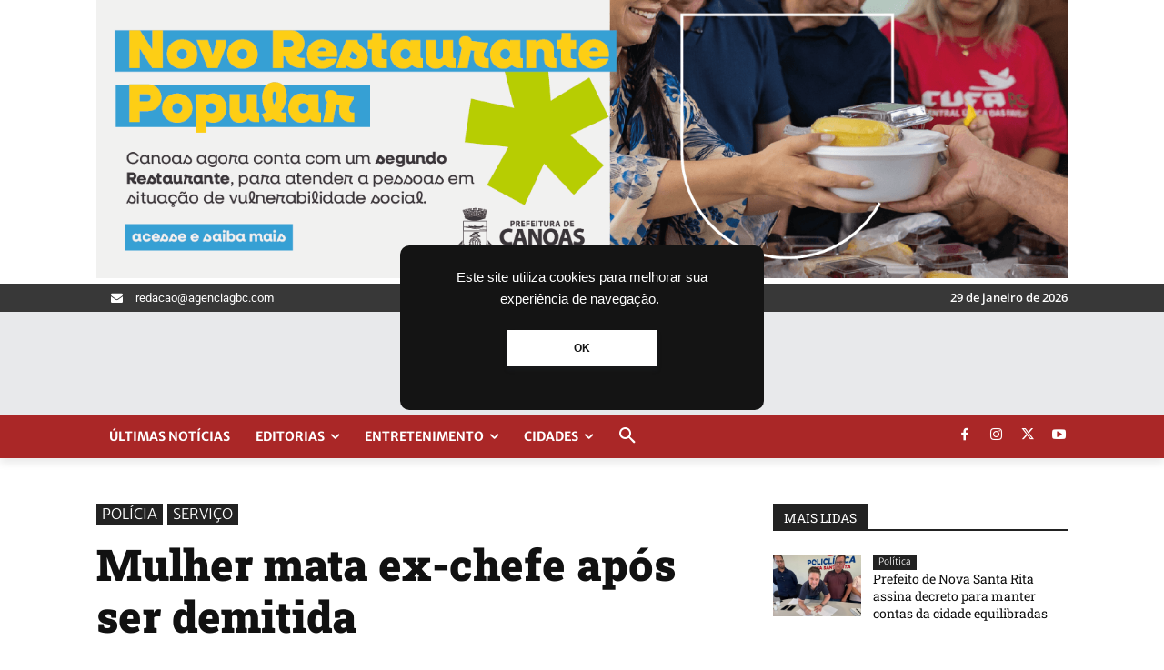

--- FILE ---
content_type: text/html; charset=UTF-8
request_url: https://agenciagbc.com/2023/08/31/mulher-mata-ex-chefe-apos-ser-demitida/
body_size: 53162
content:
<!doctype html >
<!--[if IE 8]>    <html class="ie8" lang="en"> <![endif]-->
<!--[if IE 9]>    <html class="ie9" lang="en"> <![endif]-->
<!--[if gt IE 8]><!--> <html lang="pt-BR"> <!--<![endif]-->
<head>
    <meta name="viewport" content="width=device-width, initial-scale=1.0"><title>Mulher mata ex-chefe após ser demitida</title><link rel="preload" href="https://agenciagbc.com/wp-content/uploads/2022/07/logo-agenciagbc.webp" as="image"><link rel="preload" href="https://agenciagbc.com/wp-content/uploads/2025/10/Agencia-GBC_1400x400px_facial.png" as="image"><link rel="preload" href="https://cdn.statically.io/img/agenciagbc.com/wp-content/uploads/2022/07/logo-agenciagbc.webp?w=300&quality=80&f=auto" as="image"><link rel="preload" href="https://agenciagbc.com/wp-content/uploads/2022/07/logo-agenciagbc.webp" as="image" fetchpriority="high"><link rel="preload" href="https://agenciagbc.com/wp-content/uploads/2025/10/Agencia-GBC_1400x400px-8.png" as="image" fetchpriority="high"><link rel="preload" href="https://agenciagbc.com/wp-content/uploads/2023/05/WhatsApp-Image-2023-05-11-at-10.38.30-696x391.jpeg" as="image" imagesrcset="https://agenciagbc.com/wp-content/uploads/2023/05/WhatsApp-Image-2023-05-11-at-10.38.30-696x391.jpeg 696w, https://agenciagbc.com/wp-content/uploads/2023/05/WhatsApp-Image-2023-05-11-at-10.38.30-300x168.jpeg 300w, https://agenciagbc.com/wp-content/uploads/2023/05/WhatsApp-Image-2023-05-11-at-10.38.30-1024x575.jpeg 1024w, https://agenciagbc.com/wp-content/uploads/2023/05/WhatsApp-Image-2023-05-11-at-10.38.30-768x431.jpeg 768w, https://agenciagbc.com/wp-content/uploads/2023/05/WhatsApp-Image-2023-05-11-at-10.38.30-1068x600.jpeg 1068w, https://agenciagbc.com/wp-content/uploads/2023/05/WhatsApp-Image-2023-05-11-at-10.38.30.jpeg 1300w" imagesizes="(max-width: 696px) 100vw, 696px" fetchpriority="high"><link rel="preload" href="https://agenciagbc.com/wp-content/uploads/omgf/google-fonts-style/google-fonts-style.css?ver=1759516096" as="style" onload="this.rel='stylesheet';this.removeAttribute('onload');"><style id="perfmatters-used-css">:where(.wp-block-button__link){border-radius:9999px;box-shadow:none;padding:calc(.667em + 2px) calc(1.333em + 2px);text-decoration:none;}:root :where(.wp-block-button .wp-block-button__link.is-style-outline),:root :where(.wp-block-button.is-style-outline>.wp-block-button__link){border:2px solid;padding:.667em 1.333em;}:root :where(.wp-block-button .wp-block-button__link.is-style-outline:not(.has-text-color)),:root :where(.wp-block-button.is-style-outline>.wp-block-button__link:not(.has-text-color)){color:currentColor;}:root :where(.wp-block-button .wp-block-button__link.is-style-outline:not(.has-background)),:root :where(.wp-block-button.is-style-outline>.wp-block-button__link:not(.has-background)){background-color:initial;background-image:none;}:where(.wp-block-columns){margin-bottom:1.75em;}:where(.wp-block-columns.has-background){padding:1.25em 2.375em;}:where(.wp-block-post-comments input[type=submit]){border:none;}:where(.wp-block-cover-image:not(.has-text-color)),:where(.wp-block-cover:not(.has-text-color)){color:#fff;}:where(.wp-block-cover-image.is-light:not(.has-text-color)),:where(.wp-block-cover.is-light:not(.has-text-color)){color:#000;}:root :where(.wp-block-cover h1:not(.has-text-color)),:root :where(.wp-block-cover h2:not(.has-text-color)),:root :where(.wp-block-cover h3:not(.has-text-color)),:root :where(.wp-block-cover h4:not(.has-text-color)),:root :where(.wp-block-cover h5:not(.has-text-color)),:root :where(.wp-block-cover h6:not(.has-text-color)),:root :where(.wp-block-cover p:not(.has-text-color)){color:inherit;}.wp-block-embed{overflow-wrap:break-word;}.wp-block-embed :where(figcaption){margin-bottom:1em;margin-top:.5em;}.wp-block-embed iframe{max-width:100%;}.wp-block-embed__wrapper{position:relative;}:where(.wp-block-file){margin-bottom:1.5em;}:where(.wp-block-file__button){border-radius:2em;display:inline-block;padding:.5em 1em;}:where(.wp-block-file__button):where(a):active,:where(.wp-block-file__button):where(a):focus,:where(.wp-block-file__button):where(a):hover,:where(.wp-block-file__button):where(a):visited{box-shadow:none;color:#fff;opacity:.85;text-decoration:none;}:where(.wp-block-form-input__input){font-size:1em;margin-bottom:.5em;padding:0 .5em;}:where(.wp-block-form-input__input)[type=date],:where(.wp-block-form-input__input)[type=datetime-local],:where(.wp-block-form-input__input)[type=datetime],:where(.wp-block-form-input__input)[type=email],:where(.wp-block-form-input__input)[type=month],:where(.wp-block-form-input__input)[type=number],:where(.wp-block-form-input__input)[type=password],:where(.wp-block-form-input__input)[type=search],:where(.wp-block-form-input__input)[type=tel],:where(.wp-block-form-input__input)[type=text],:where(.wp-block-form-input__input)[type=time],:where(.wp-block-form-input__input)[type=url],:where(.wp-block-form-input__input)[type=week]{border-style:solid;border-width:1px;line-height:2;min-height:2em;}:where(.wp-block-group.wp-block-group-is-layout-constrained){position:relative;}@keyframes show-content-image{0%{visibility:hidden;}99%{visibility:hidden;}to{visibility:visible;}}@keyframes turn-on-visibility{0%{opacity:0;}to{opacity:1;}}@keyframes turn-off-visibility{0%{opacity:1;visibility:visible;}99%{opacity:0;visibility:visible;}to{opacity:0;visibility:hidden;}}@keyframes lightbox-zoom-in{0%{transform:translate(calc(( -100vw + var(--wp--lightbox-scrollbar-width) ) / 2 + var(--wp--lightbox-initial-left-position)),calc(-50vh + var(--wp--lightbox-initial-top-position))) scale(var(--wp--lightbox-scale));}to{transform:translate(-50%,-50%) scale(1);}}@keyframes lightbox-zoom-out{0%{transform:translate(-50%,-50%) scale(1);visibility:visible;}99%{visibility:visible;}to{transform:translate(calc(( -100vw + var(--wp--lightbox-scrollbar-width) ) / 2 + var(--wp--lightbox-initial-left-position)),calc(-50vh + var(--wp--lightbox-initial-top-position))) scale(var(--wp--lightbox-scale));visibility:hidden;}}:where(.wp-block-latest-comments:not([style*=line-height] .wp-block-latest-comments__comment)){line-height:1.1;}:where(.wp-block-latest-comments:not([style*=line-height] .wp-block-latest-comments__comment-excerpt p)){line-height:1.8;}:root :where(.wp-block-latest-posts.is-grid){padding:0;}:root :where(.wp-block-latest-posts.wp-block-latest-posts__list){padding-left:0;}ol,ul{box-sizing:border-box;}:root :where(.wp-block-list.has-background){padding:1.25em 2.375em;}:where(.wp-block-navigation.has-background .wp-block-navigation-item a:not(.wp-element-button)),:where(.wp-block-navigation.has-background .wp-block-navigation-submenu a:not(.wp-element-button)){padding:.5em 1em;}:where(.wp-block-navigation .wp-block-navigation__submenu-container .wp-block-navigation-item a:not(.wp-element-button)),:where(.wp-block-navigation .wp-block-navigation__submenu-container .wp-block-navigation-submenu a:not(.wp-element-button)),:where(.wp-block-navigation .wp-block-navigation__submenu-container .wp-block-navigation-submenu button.wp-block-navigation-item__content),:where(.wp-block-navigation .wp-block-navigation__submenu-container .wp-block-pages-list__item button.wp-block-navigation-item__content){padding:.5em 1em;}@keyframes overlay-menu__fade-in-animation{0%{opacity:0;transform:translateY(.5em);}to{opacity:1;transform:translateY(0);}}:root :where(p.has-background){padding:1.25em 2.375em;}:where(p.has-text-color:not(.has-link-color)) a{color:inherit;}:where(.wp-block-post-comments-form input:not([type=submit])),:where(.wp-block-post-comments-form textarea){border:1px solid #949494;font-family:inherit;font-size:1em;}:where(.wp-block-post-comments-form input:where(:not([type=submit]):not([type=checkbox]))),:where(.wp-block-post-comments-form textarea){padding:calc(.667em + 2px);}:where(.wp-block-post-excerpt){box-sizing:border-box;margin-bottom:var(--wp--style--block-gap);margin-top:var(--wp--style--block-gap);}:where(.wp-block-preformatted.has-background){padding:1.25em 2.375em;}:where(.wp-block-search__button){border:1px solid #ccc;padding:6px 10px;}:where(.wp-block-search__input){appearance:none;border:1px solid #949494;flex-grow:1;font-family:inherit;font-size:inherit;font-style:inherit;font-weight:inherit;letter-spacing:inherit;line-height:inherit;margin-left:0;margin-right:0;min-width:3rem;padding:8px;text-decoration:unset !important;text-transform:inherit;}:where(.wp-block-search__button-inside .wp-block-search__inside-wrapper){background-color:#fff;border:1px solid #949494;box-sizing:border-box;padding:4px;}:where(.wp-block-search__button-inside .wp-block-search__inside-wrapper) :where(.wp-block-search__button){padding:4px 8px;}:root :where(.wp-block-separator.is-style-dots){height:auto;line-height:1;text-align:center;}:root :where(.wp-block-separator.is-style-dots):before{color:currentColor;content:"···";font-family:serif;font-size:1.5em;letter-spacing:2em;padding-left:2em;}:root :where(.wp-block-site-logo.is-style-rounded){border-radius:9999px;}:root :where(.wp-block-social-links .wp-social-link a){padding:.25em;}:root :where(.wp-block-social-links.is-style-logos-only .wp-social-link a){padding:0;}:root :where(.wp-block-social-links.is-style-pill-shape .wp-social-link a){padding-left:.6666666667em;padding-right:.6666666667em;}:root :where(.wp-block-tag-cloud.is-style-outline){display:flex;flex-wrap:wrap;gap:1ch;}:root :where(.wp-block-tag-cloud.is-style-outline a){border:1px solid;font-size:unset !important;margin-right:0;padding:1ch 2ch;text-decoration:none !important;}:root :where(.wp-block-table-of-contents){box-sizing:border-box;}:where(.wp-block-term-description){box-sizing:border-box;margin-bottom:var(--wp--style--block-gap);margin-top:var(--wp--style--block-gap);}:where(pre.wp-block-verse){font-family:inherit;}:root{--wp-block-synced-color:#7a00df;--wp-block-synced-color--rgb:122,0,223;--wp-bound-block-color:var(--wp-block-synced-color);--wp-editor-canvas-background:#ddd;--wp-admin-theme-color:#007cba;--wp-admin-theme-color--rgb:0,124,186;--wp-admin-theme-color-darker-10:#006ba1;--wp-admin-theme-color-darker-10--rgb:0,107,160.5;--wp-admin-theme-color-darker-20:#005a87;--wp-admin-theme-color-darker-20--rgb:0,90,135;--wp-admin-border-width-focus:2px;}@media (min-resolution:192dpi){:root{--wp-admin-border-width-focus:1.5px;}}:root{--wp--preset--font-size--normal:16px;--wp--preset--font-size--huge:42px;}.has-text-align-center{text-align:center;}html :where(.has-border-color){border-style:solid;}html :where([style*=border-top-color]){border-top-style:solid;}html :where([style*=border-right-color]){border-right-style:solid;}html :where([style*=border-bottom-color]){border-bottom-style:solid;}html :where([style*=border-left-color]){border-left-style:solid;}html :where([style*=border-width]){border-style:solid;}html :where([style*=border-top-width]){border-top-style:solid;}html :where([style*=border-right-width]){border-right-style:solid;}html :where([style*=border-bottom-width]){border-bottom-style:solid;}html :where([style*=border-left-width]){border-left-style:solid;}html :where(img[class*=wp-image-]){height:auto;max-width:100%;}:where(figure){margin:0 0 1em;}html :where(.is-position-sticky){--wp-admin--admin-bar--position-offset:var(--wp-admin--admin-bar--height,0px);}@media screen and (max-width:600px){html :where(.is-position-sticky){--wp-admin--admin-bar--position-offset:0px;}}.tdm-descr{font-family:var(--td_default_google_font_1,"Open Sans","Open Sans Regular",sans-serif);font-size:16px;line-height:28px;color:#666;margin-bottom:30px;}@media (max-width:1018px){.tdm-descr{font-size:15px;line-height:24px;}}@media (min-width:768px) and (max-width:1018px){.tdm-descr{margin-bottom:25px;}}@media (max-width:767px){.tdm-descr{margin-bottom:20px;}}.tdm-btn{display:inline-block;font-family:var(--td_default_google_font_2,"Roboto",sans-serif);text-align:center;position:relative;pointer-events:auto !important;}.tdm-btn .tdm-btn-text{pointer-events:none !important;vertical-align:middle;-webkit-transition:all .3s;transition:all .3s;}.tdm-btn .tdm-btn-icon{pointer-events:none;vertical-align:middle;line-height:1;-webkit-transition:all .3s;transition:all .3s;}.tdm-btn .tdm-btn-icon:first-child{margin-right:14px;}.tdm-btn .tdm-btn-icon:last-child{margin-left:14px;}.tdm-btn-sm{font-size:13px;line-height:29px;height:31px;padding:0 16px;}.tds-button1{background-color:var(--td_theme_color,#4db2ec);color:#fff;-webkit-transition:all .3s ease;transition:all .3s ease;transform:translateZ(0);-webkit-transform:translateZ(0);-moz-transform:translateZ(0);-ms-transform:translateZ(0);-o-transform:translateZ(0);}.tds-button1:before{content:"";background-color:#222;width:100%;height:100%;left:0;top:0;position:absolute;z-index:-1;opacity:0;-webkit-transition:opacity .3s ease;transition:opacity .3s ease;}.tds-button1:hover:before{opacity:1;}.tdm-inline-block{display:inline-block;}.tdm-content-horiz-center{text-align:center !important;margin-right:auto;margin-left:auto;}[data-mfp-src]{cursor:pointer;}[data-scroll-to-class]{cursor:pointer;}@font-face{font-family:"multipurpose";src:url("https://agenciagbc.com/wp-content/plugins/td-composer/td-multi-purpose/images/icons/multipurpose.eot?2");src:url("https://agenciagbc.com/wp-content/plugins/td-composer/td-multi-purpose/images/icons/multipurpose.eot?2#iefix") format("embedded-opentype"),url("https://agenciagbc.com/wp-content/plugins/td-composer/td-multi-purpose/images/icons/multipurpose.woff?2") format("woff"),url("https://agenciagbc.com/wp-content/plugins/td-composer/td-multi-purpose/images/icons/multipurpose.ttf?2") format("truetype"),url("https://agenciagbc.com/wp-content/plugins/td-composer/td-multi-purpose/images/icons/multipurpose.svg?2#wpion") format("svg");font-weight:normal;font-style:normal;}[class*=" tdm-icon-"]:before,[class*=" tdm-icons"]:before,[class^=tdm-icon-]:before,[class^=tdm-icons]:before{font-family:"multipurpose" !important;speak:none;font-style:normal;font-weight:normal;font-variant:normal;text-transform:none;line-height:1;text-align:center;-webkit-font-smoothing:antialiased;-moz-osx-font-smoothing:grayscale;}[class*=tdm-icon-]{line-height:1;text-align:center;display:inline-block;}[class*=tdm-icons]{line-height:1;text-align:center;display:inline-block;cursor:default;}@font-face{font-family:"FontAwesome";src:url("https://agenciagbc.com/wp-content/plugins/td-composer/assets/fonts/font-awesome/fontawesome-webfont.eot?v=4.7.0");src:url("https://agenciagbc.com/wp-content/plugins/td-composer/assets/fonts/font-awesome/fontawesome-webfont.eot?#iefix&v=4.7.0") format("embedded-opentype"),url("https://agenciagbc.com/wp-content/plugins/td-composer/assets/fonts/font-awesome/fontawesome-webfont.woff2?v=4.7.0") format("woff2"),url("https://agenciagbc.com/wp-content/plugins/td-composer/assets/fonts/font-awesome/fontawesome-webfont.woff?v=4.7.0") format("woff"),url("https://agenciagbc.com/wp-content/plugins/td-composer/assets/fonts/font-awesome/fontawesome-webfont.ttf?v=4.7.0") format("truetype"),url("https://agenciagbc.com/wp-content/plugins/td-composer/assets/fonts/font-awesome/fontawesome-webfont.svg?v=4.7.0#fontawesomeregular") format("svg");font-weight:normal;font-style:normal;font-display:swap;}.tdc-font-fa{display:inline-block;font:normal normal normal 14px/1 FontAwesome;font-size:inherit;text-rendering:auto;-webkit-font-smoothing:antialiased;-moz-osx-font-smoothing:grayscale;}@-webkit-keyframes fa-spin{0%{-webkit-transform:rotate(0deg);transform:rotate(0deg);}100%{-webkit-transform:rotate(359deg);transform:rotate(359deg);}}@keyframes fa-spin{0%{-webkit-transform:rotate(0deg);transform:rotate(0deg);}100%{-webkit-transform:rotate(359deg);transform:rotate(359deg);}}.tdc-font-fa-clock-o:before{content:"";}.tdc-font-fa-chevron-right:before{content:"";}.tdc-font-fa-envelope:before{content:"";}:root{--td_theme_color:#4db2ec;--td_grid_border_color:#ededed;--td_black:#222;--td_text_color:#111;--td_default_google_font_1:"Open Sans","Open Sans Regular",sans-serif;--td_default_google_font_2:"Roboto",sans-serif;}html{font-family:sans-serif;-ms-text-size-adjust:100%;-webkit-text-size-adjust:100%;}body{margin:0;}article,aside,details,figcaption,figure,footer,header,hgroup,main,menu,nav,section,summary{display:block;}[hidden],template{display:none;}a{background-color:transparent;}a:active,a:hover{outline:0;}b,strong{font-weight:bold;}img{border:0;}figure{margin:0;}button,input,optgroup,select,textarea{color:inherit;font:inherit;margin:0;}button{overflow:visible;}button,select{text-transform:none;}button,html input[type="button"],input[type="reset"],input[type="submit"]{-webkit-appearance:button;cursor:pointer;}button[disabled],html input[disabled]{cursor:default;}button::-moz-focus-inner,input::-moz-focus-inner{border:0;padding:0;}input{line-height:normal;}input[type="checkbox"],input[type="radio"]{box-sizing:border-box;padding:0;}input[type="number"]::-webkit-inner-spin-button,input[type="number"]::-webkit-outer-spin-button{height:auto;}input[type="search"]{-webkit-appearance:textfield;-moz-box-sizing:content-box;-webkit-box-sizing:content-box;box-sizing:content-box;}input[type="search"]::-webkit-search-cancel-button,input[type="search"]::-webkit-search-decoration{-webkit-appearance:none;}*{-webkit-box-sizing:border-box;-moz-box-sizing:border-box;box-sizing:border-box;}*:before,*:after{-webkit-box-sizing:border-box;-moz-box-sizing:border-box;box-sizing:border-box;}img{max-width:100%;height:auto;}.td-main-content-wrap,.td-category-grid{background-color:#fff;}.td-container,.tdc-row,.tdc-row-composer{width:1068px;margin-right:auto;margin-left:auto;}.td-container:before,.tdc-row:before,.tdc-row-composer:before,.td-container:after,.tdc-row:after,.tdc-row-composer:after{display:table;content:"";line-height:0;}.td-container:after,.tdc-row:after,.tdc-row-composer:after{clear:both;}.tdc-row[class*="stretch_row"] > .td-pb-row > .td-element-style,.tdc-row-composer[class*="stretch_row"] > .td-pb-row > .td-element-style{width:100vw !important;left:50% !important;transform:translateX(-50%) !important;}@media (max-width: 767px){.td-pb-row > .td-element-style{width:100vw !important;left:50% !important;transform:translateX(-50%) !important;}}.tdc-row.stretch_row_content,.tdc-row-composer.stretch_row_content{width:100% !important;}.tdc-row.stretch_row_content_no_space,.tdc-row-composer.stretch_row_content_no_space{width:100% !important;}.tdc-row.stretch_row_content_no_space > .td-pb-row,.tdc-row-composer.stretch_row_content_no_space > .td-pb-row{margin-left:0;margin-right:0;}.tdc-row.td-stretch-content,.tdc-row-composer.td-stretch-content{}@media (max-width: 767px){.tdc-row.td-stretch-content,.tdc-row-composer.td-stretch-content{padding-left:20px;padding-right:20px;}}.td-pb-row{margin-right:-24px;margin-left:-24px;position:relative;}.td-pb-row:before,.td-pb-row:after{display:table;content:"";}.td-pb-row:after{clear:both;}.td-pb-row [class*="td-pb-span"]{display:block;min-height:1px;float:left;padding-right:24px;padding-left:24px;position:relative;}@media (min-width: 1019px) and (max-width: 1140px){.td-pb-row [class*="td-pb-span"]{padding-right:20px;padding-left:20px;}}@media (min-width: 768px) and (max-width: 1018px){.td-pb-row [class*="td-pb-span"]{padding-right:14px;padding-left:14px;}}@media (max-width: 767px){.td-pb-row [class*="td-pb-span"]{padding-right:0;padding-left:0;float:none;width:100%;}}.td-ss-main-sidebar,.td-ss-row .td-pb-span4 .wpb_wrapper{-webkit-backface-visibility:hidden;-webkit-perspective:1000;}.td-pb-span3{width:25%;}.td-pb-span4{width:33.33333333%;}.td-pb-span6{width:50%;}.td-pb-span8{width:66.66666667%;}.td-pb-span12{width:100%;}.wpb_row{margin-bottom:0;}.vc_row .vc_column-inner{padding-left:0;padding-right:0;}@media (min-width: 1019px) and (max-width: 1140px){.td-container,.tdc-row,.tdc-row-composer{width:980px;}.td-pb-row,.td-block-row{margin-right:-20px;margin-left:-20px;}}@media (min-width: 768px) and (max-width: 1018px){.td-container,.tdc-row,.tdc-row-composer{width:740px;}.td-pb-row,.td-block-row{margin-right:-14px;margin-left:-14px;}}@media (max-width: 767px){.td-container,.tdc-row,.tdc-row-composer{width:100%;padding-left:20px;padding-right:20px;}.td-pb-row,.td-block-row{width:100%;margin-left:0;margin-right:0;}}@media (min-width: 768px){.td-drop-down-search .td-search-form{margin:20px;}}#td-outer-wrap{overflow:hidden;}@media (max-width: 767px){#td-outer-wrap{margin:auto;width:100%;-webkit-transition:transform .7s ease;transition:transform .7s ease;-webkit-transform-origin:50% 200px 0;transform-origin:50% 200px 0;}}.td-menu-background{background-repeat:var(--td_mobile_background_repeat,no-repeat);background-size:var(--td_mobile_background_size,cover);background-position:var(--td_mobile_background_size,center top);position:fixed;top:0;display:block;width:100%;height:113%;z-index:9999;visibility:hidden;transform:translate3d(-100%,0,0);-webkit-transform:translate3d(-100%,0,0);}.td-menu-background:before{content:"";width:100%;height:100%;position:absolute;top:0;left:0;opacity:.98;background:#313b45;background:-webkit-gradient(left top,left bottom,color-stop(0%,var(--td_mobile_gradient_one_mob,#313b45)),color-stop(100%,var(--td_mobile_gradient_two_mob,#3393b8)));background:linear-gradient(to bottom,var(--td_mobile_gradient_one_mob,#313b45) 0%,var(--td_mobile_gradient_two_mob,#3393b8) 100%);filter:progid:DXImageTransform.Microsoft.gradient(startColorstr="var(--td_mobile_gradient_one_mob, #313b45)",endColorstr="var(--td_mobile_gradient_two_mob, #3393b8)",GradientType=0);}#td-mobile-nav{padding:0;position:fixed;width:100%;height:calc(100% + 1px);top:0;z-index:9999;visibility:hidden;transform:translate3d(-99%,0,0);-webkit-transform:translate3d(-99%,0,0);left:-1%;font-family:-apple-system,".SFNSText-Regular","San Francisco","Roboto","Segoe UI","Helvetica Neue","Lucida Grande",sans-serif;}#td-mobile-nav input:invalid{box-shadow:none !important;}#td-mobile-nav{height:1px;overflow:hidden;}#td-mobile-nav .td-menu-socials{padding:0 65px 0 20px;overflow:hidden;height:60px;}#td-mobile-nav .td-social-icon-wrap{margin:20px 5px 0 0;display:inline-block;}#td-mobile-nav .td-social-icon-wrap i{border:none;background-color:transparent;font-size:14px;width:40px;height:40px;line-height:38px;color:var(--td_mobile_text_color,#fff);vertical-align:middle;}#td-mobile-nav .td-social-icon-wrap .td-icon-instagram{font-size:16px;}.td-mobile-close{position:absolute;right:1px;top:0;z-index:1000;}.td-mobile-close .td-icon-close-mobile{height:70px;width:70px;line-height:70px;font-size:21px;color:var(--td_mobile_text_color,#fff);top:4px;position:relative;}.td-mobile-content{padding:20px 20px 0;}.td-mobile-container{padding-bottom:20px;position:relative;}.td-mobile-content{}.td-mobile-content ul{list-style:none;margin:0;padding:0;}.td-mobile-content li{float:none;margin-left:0;-webkit-touch-callout:none;-webkit-user-select:none;user-select:none;}.td-mobile-content li a{display:block;line-height:21px;font-size:21px;color:var(--td_mobile_text_color,#fff);margin-left:0;padding:12px 30px 12px 12px;font-weight:bold;}.td-mobile-content .td-icon-menu-right{display:none;position:absolute;cursor:pointer;top:10px;right:-4px;z-index:1000;font-size:14px;padding:6px 12px;float:right;color:var(--td_mobile_text_color,#fff);-webkit-transform-origin:50% 48% 0px;transform-origin:50% 48% 0px;-webkit-transition:transform .3s ease;transition:transform .3s ease;transform:rotate(-90deg);-webkit-transform:rotate(-90deg);}.td-mobile-content .td-icon-menu-right:before{content:"";}.td-mobile-content .sub-menu{max-height:0;overflow:hidden;opacity:0;-webkit-transition:max-height .5s cubic-bezier(.77,0,.175,1),opacity .5s cubic-bezier(.77,0,.175,1);transition:max-height .5s cubic-bezier(.77,0,.175,1),opacity .5s cubic-bezier(.77,0,.175,1);}.td-mobile-content .sub-menu .td-icon-menu-right{font-size:11px;right:-2px;top:8px;color:var(--td_mobile_text_color,#fff);}.td-mobile-content .sub-menu a{padding:9px 26px 9px 36px !important;line-height:19px;font-size:16px;font-weight:normal;}.td-mobile-content .sub-menu .sub-menu{}.td-mobile-content .sub-menu .sub-menu a{padding-left:55px !important;}.td-mobile-content .sub-menu .sub-menu .sub-menu a{padding-left:74px !important;}.td-mobile-content .menu-item-has-children a{width:100%;z-index:1;}.td-mobile-container{opacity:1;}.td-search-wrap-mob{padding:0;position:absolute;width:100%;height:auto;top:0;text-align:center;z-index:9999;visibility:hidden;color:var(--td_mobile_text_color,#fff);font-family:-apple-system,".SFNSText-Regular","San Francisco","Roboto","Segoe UI","Helvetica Neue","Lucida Grande",sans-serif;}.td-search-wrap-mob .td-drop-down-search{opacity:0;visibility:hidden;-webkit-transition:all .5s ease 0s;transition:all .5s ease 0s;-webkit-backface-visibility:hidden;position:relative;}.td-search-wrap-mob #td-header-search-mob{color:var(--td_mobile_text_color,#fff);font-weight:bold;font-size:26px;height:40px;line-height:36px;border:0;background:transparent;outline:0;margin:8px 0;padding:0;text-align:center;}.td-search-wrap-mob .td-search-input{margin:0 5%;position:relative;}.td-search-wrap-mob .td-search-input span{opacity:.8;font-size:12px;}.td-search-wrap-mob .td-search-input:before,.td-search-wrap-mob .td-search-input:after{content:"";position:absolute;display:block;width:100%;height:1px;background-color:var(--td_mobile_text_color,#fff);bottom:0;left:0;opacity:.2;}.td-search-wrap-mob .td-search-input:after{opacity:.8;transform:scaleX(0);-webkit-transform:scaleX(0);-webkit-transition:transform .5s ease .8s;transition:transform .5s ease .8s;}.td-search-wrap-mob .td_module_wrap{text-align:left;}.td-search-wrap-mob .td_module_wrap .entry-title{font-size:16px;line-height:20px;}.td-search-wrap-mob .td_module_wrap .entry-title a{color:var(--td_mobile_text_color,#fff);}.td-search-wrap-mob .td_module_wrap:hover .entry-title a{color:var(--td_mobile_text_color,#fff);}.td-search-wrap-mob .td-post-date{color:var(--td_mobile_text_color,#ddd);opacity:.8;}.td-search-wrap-mob .td-search-form{margin-bottom:30px;}.td-search-wrap-mob .td-module-thumb{top:auto;left:auto;}.td-search-background{background-repeat:no-repeat;background-size:cover;background-position:center top;position:fixed;top:0;display:block;width:100%;height:113%;z-index:9999;-webkit-transition:all .5s cubic-bezier(.79,.14,.15,.86);transition:all .5s cubic-bezier(.79,.14,.15,.86);transform:translate3d(100%,0,0);-webkit-transform:translate3d(100%,0,0);visibility:hidden;}.td-search-background:before{content:"";width:100%;height:100%;position:absolute;top:0;left:0;opacity:.98;background:#313b45;background:-webkit-gradient(left top,left bottom,color-stop(0%,var(--td_mobile_gradient_one_mob,#313b45)),color-stop(100%,var(--td_mobile_gradient_two_mob,#3393b8)));background:linear-gradient(to bottom,var(--td_mobile_gradient_one_mob,#313b45) 0%,var(--td_mobile_gradient_two_mob,#3393b8) 100%);filter:progid:DXImageTransform.Microsoft.gradient(startColorstr="var(--td_mobile_gradient_one_mob, #313b45)",endColorstr="var(--td_mobile_gradient_two_mob, #3393b8)",GradientType=0);}.td-search-close{text-align:right;z-index:1000;}.td-search-close .td-icon-close-mobile{height:70px;width:70px;line-height:70px;font-size:21px;color:var(--td_mobile_text_color,#fff);position:relative;top:4px;right:0;}body{font-family:Verdana,BlinkMacSystemFont,-apple-system,"Segoe UI",Roboto,Oxygen,Ubuntu,Cantarell,"Open Sans","Helvetica Neue",sans-serif;font-size:14px;line-height:21px;}p{margin-top:0;margin-bottom:21px;}a:active,a:focus{outline:none;}a{color:var(--td_theme_color,#4db2ec);text-decoration:none;}ul,ol{padding:0;}ul li,ol li{line-height:24px;margin-left:21px;}h1,h2,h3,h4,h5,h6{font-family:var(--td_default_google_font_2,"Roboto",sans-serif);color:var(--td_text_color,#111);font-weight:400;margin:6px 0;}h1 > a,h2 > a,h3 > a,h4 > a,h5 > a,h6 > a{color:var(--td_text_color,#111);}div.td-block-title{font-family:var(--td_default_google_font_2,"Roboto",sans-serif);color:var(--td_text_color,#111);}p.td-module-title,p.tdb-subcategory-name{font-family:var(--td_default_google_font_2,"Roboto",sans-serif);color:var(--td_text_color,#111);}p.td-module-title > a,p.tdb-subcategory-name > a{color:var(--td_text_color,#111);}h1{font-size:32px;line-height:40px;margin-top:33px;margin-bottom:23px;}h2{font-size:27px;line-height:38px;margin-top:30px;margin-bottom:20px;}h3{font-size:22px;line-height:30px;margin-top:27px;margin-bottom:17px;}h4{font-size:19px;line-height:29px;margin-top:24px;margin-bottom:14px;}textarea:focus,input:focus,input[type]:focus{outline:0 none;}input[type=submit]{font-family:var(--td_default_google_font_2,"Roboto",sans-serif);font-size:13px;background-color:var(--td_black,#222);border-radius:0;color:#fff;border:none;padding:8px 15px;font-weight:500;-webkit-transition:background-color .4s;transition:background-color .4s;}input[type=submit]:hover{background-color:var(--td_theme_color,#4db2ec);}input[type=text],input[type=url],input[type=tel],input[type=email]{font-size:12px;line-height:21px;color:#444;border:1px solid #e1e1e1;width:100%;max-width:100%;height:34px;padding:3px 9px;}@media (max-width: 767px){input[type=text],input[type=url],input[type=tel],input[type=email]{font-size:16px;}}input[type=text]:active,input[type=url]:active,input[type=tel]:active,input[type=email]:active,input[type=text]:focus,input[type=url]:focus,input[type=tel]:focus,input[type=email]:focus{border-color:#b0b0b0 !important;}input[type=password]{width:100%;position:relative;top:0;display:inline-table;vertical-align:middle;font-size:12px;line-height:21px;color:#444;border:1px solid #ccc;max-width:100%;height:34px;padding:3px 9px;margin-bottom:10px;}@media (max-width: 767px){input[type=password]{font-size:16px;}}.tagdiv-type{font-size:15px;line-height:1.74;color:#222;}.tagdiv-type img{margin-bottom:21px;}.tagdiv-type .wp-block-embed{margin-bottom:26px;}.tagdiv-type figure img{margin-bottom:0;}.tagdiv-type a:hover{text-decoration:underline;}.tagdiv-type ul,.tagdiv-type ol{margin-bottom:26px;}.tagdiv-type ul li:not(.blocks-gallery-item):not(.wp-block-navigation-item),.tagdiv-type ol li:not(.blocks-gallery-item):not(.wp-block-navigation-item){line-height:inherit;margin-bottom:10px;}.tagdiv-type ul li:not(.blocks-gallery-item):not(.wp-block-navigation-item):last-child,.tagdiv-type ol li:not(.blocks-gallery-item):not(.wp-block-navigation-item):last-child{margin-bottom:0;}.tagdiv-type li ul,.tagdiv-type li ol{margin-bottom:0;}.tagdiv-type p{margin-bottom:26px;}.tagdiv-type embed,.tagdiv-type iframe,.tagdiv-type object{max-width:100% !important;}.entry-title a:hover,.td-post-category:hover,.widget a:hover,.td_block_wrap a:hover{text-decoration:none !important;}.td_module_wrap{position:relative;padding-bottom:35px;}.td_module_wrap .entry-title{font-size:21px;line-height:25px;margin:0 0 6px 0;}.td_module_wrap:hover .entry-title a{color:var(--td_theme_color,#4db2ec);}.entry-title{word-wrap:break-word;}.td-module-thumb{position:relative;margin-bottom:13px;}.td-module-thumb .entry-thumb{display:block;}.td-module-meta-info{font-family:var(--td_default_google_font_1,"Open Sans","Open Sans Regular",sans-serif);font-size:11px;margin-bottom:7px;line-height:1;min-height:17px;}.td-post-date{color:#767676;display:inline-block;position:relative;top:2px;}.td-post-category{font-family:var(--td_default_google_font_1,"Open Sans","Open Sans Regular",sans-serif);font-size:10px;font-weight:600;line-height:1;background-color:var(--td_black,#222);color:#fff;margin-right:5px;padding:3px 6px 4px;display:block;vertical-align:top;transition:all .2s ease;-webkit-transition:all .2s ease;}.td-post-category:hover{background-color:var(--td_theme_color,#4db2ec);}.td-module-meta-info .td-post-category{display:inline-block;}.block-title{font-family:var(--td_default_google_font_2,"Roboto",sans-serif);font-size:14px;line-height:1;margin-top:0;margin-bottom:26px;border-bottom:2px solid var(--td_header_color,var(--td_black,#222));}.block-title > a,.block-title > span,.block-title > label,.block-title > span > a{line-height:17px;display:inline-block;padding:7px 12px 4px;background-color:var(--td_header_color,var(--td_black,#222));color:var(--td_text_header_color,#fff);}.td-block-title span,.td-block-title a{display:inline-block;}.td_block_template_1 .block-title{text-align:left;}.td-main-content-wrap{padding-bottom:40px;}@media (max-width: 767px){.td-main-content-wrap{padding-bottom:26px;}}.td-pb-span4 .wpb_wrapper,.td-ss-main-sidebar{perspective:unset !important;}.post{background-color:var(--td_container_transparent,#fff);}.td-post-content p:empty{display:none;}.td-post-content{margin-top:21px;padding-bottom:16px;}@media (max-width: 767px){.td-post-content{margin-top:16px;}}.td-post-content p{word-wrap:break-word;}.td-post-content img{display:block;}@font-face{font-family:"newspaper";src:url("https://agenciagbc.com/wp-content/themes/Newspaper/images/icons/newspaper.eot?24");src:url("https://agenciagbc.com/wp-content/themes/Newspaper/images/icons/newspaper.eot?24#iefix") format("embedded-opentype"),url("https://agenciagbc.com/wp-content/themes/Newspaper/images/icons/newspaper.woff?24") format("woff"),url("https://agenciagbc.com/wp-content/themes/Newspaper/images/icons/newspaper.ttf?24") format("truetype"),url("https://agenciagbc.com/wp-content/themes/Newspaper/images/icons/newspaper.svg?24#newspaper") format("svg");font-weight:normal;font-style:normal;font-display:swap;}[class^="td-icon-"]:before,[class*=" td-icon-"]:before{font-family:"newspaper";speak:none;font-style:normal;font-weight:normal;font-variant:normal;text-transform:none;line-height:1;text-align:center;-webkit-font-smoothing:antialiased;-moz-osx-font-smoothing:grayscale;}[class*="td-icon-"]{line-height:1;text-align:center;display:inline-block;}.td-icon-down:before{content:"";}.td-icon-right-arrow:before{content:"";}.td-icon-menu-up:before{content:"";}.td-icon-search:before{content:"";}.td-icon-menu-left:before{content:"";}.td-icon-menu-right:before{content:"";}.td-icon-facebook:before{content:"";}.td-icon-instagram:before{content:"";}.td-icon-twitter:before{content:"";}.td-icon-youtube:before{content:"";}.td-icon-mobile:before{content:"";}.td-icon-close-mobile:before{content:"";}.td-social-icon-wrap:hover .td-icon-font{-webkit-transition:color .3s;transition:color .3s;color:#fff;}.td-social-icon-wrap:hover i.td-icon-facebook{color:#3b5998;}.td-social-icon-wrap:hover i.td-icon-instagram{color:#3f729b;}.td-social-icon-wrap:hover i.td-icon-twitter{color:#00aced;}.td-social-icon-wrap:hover i.td-icon-youtube{color:#b00;}.widget{font-family:var(--td_default_google_font_1,"Open Sans","Open Sans Regular",sans-serif);margin-bottom:38px;}.widget a{color:#111;}.widget a:hover{color:var(--td_theme_color,#4db2ec);}.widget ul{list-style:none;box-shadow:none;}.widget li{line-height:30px;list-style:none;margin-left:12px;}.widget li li{margin-left:21px;}.widget .block-title{margin-bottom:13px;}.widget .block-title span a{padding:0;color:inherit;}@media print{html,body{background-color:#fff;color:#000;margin:0;padding:0;}body{width:80%;margin-left:auto;margin-right:auto;zoom:80%;}img{max-width:100%;display:block;text-align:center;margin-left:auto;margin-right:auto;}h1,h2,h3,h4,h5,h6{page-break-after:avoid;}ul,ol,li{page-break-inside:avoid;}.single .td-main-sidebar,.single #td-theme-settings,.single .td-header-top-menu,.single .td-header-menu-wrap,.single .td-header-sp-ads,.single .td-main-sidebar,.single .td-post-source-tags,.single .td-post-sharing,.single .td-post-next-prev,.single .td_block_related_posts,.single #comments,.single .td-footer-container,.single .td-footer-wrapper,.single .td-sub-footer-container,.single .td-category,.single .td-post-views,.single .td-post-comments,.single .td-scroll-up,.single iframe,.single .td-more-articles-box,.single .td_block_video_playlist,.single .td-crumb-container,.single .td-g-rec,.single .td-a-rec,.single .td-menu-background,.single .author-box-wrap .avatar{display:none !important;}.td-header-desktop-wrap{display:block !important;}.td-footer-template-wrap,.td_block_wrap:not(.tdb_breadcrumbs):not(.tdb_header_logo):not(.tdb_single_categories):not(.tdb-single-title):not(.tdb_single_author):not(.tdb_single_date ):not(.tdb_single_comments_count ):not(.tdb_single_post_views):not(.tdb_single_featured_image):not(.tdb_single_content):not(.td_woo_breadcrumbs):not(.td-woo-product-title):not(.td_woo_product_description):not(.td_woo_add_to_cart):not(.td_woo_product_sku):not(.td_woo_product_image):not(.td_woo_product_tabs):not(.td_woo_product_categories):not(.td_woo_product_tags ):not(.td_woo_product_image_bg):not(.td_woo_product_price):not(.td_woo_product_rating){display:none !important;}.td-main-content,.td-main-content-wrap .tdc-column,header{width:100% !important;}}.tdc_zone{margin:0;}.td-main-content-wrap .tdc_zone{z-index:0;}.td-header-template-wrap{z-index:100;}.td-header-desktop-wrap{width:100%;}.td-ajax-search-flex .td_module_flex_1{padding-bottom:25px;}.td-ajax-search-flex .td_module_flex_1 .td-module-container{flex-direction:row;}.td-ajax-search-flex .td_module_flex_1 .td-image-container{flex:0 0 30%;width:30%;}.td-ajax-search-flex .td_module_flex_1 .td-image-wrap{padding-bottom:70%;}.td-ajax-search-flex .td_module_flex_1 .td-module-meta-info{padding:0 0 0 15px;}.td-ajax-search-flex .td_module_flex_1 .entry-title{font-size:16px;line-height:20px;font-weight:500;}.td-ajax-search-flex .td_module_flex_1 .td-excerpt,.td-ajax-search-flex .td_module_flex_1 .td-post-category,.td-ajax-search-flex .td_module_flex_1 .td-post-author-name,.td-ajax-search-flex .td_module_flex_1 .td-module-comments,.td-ajax-search-flex .td_module_flex_1 .td-read-more{display:none;}.td_block_wrap{margin-bottom:48px;position:relative;clear:both;}@media (max-width: 767px){.td_block_wrap{margin-bottom:32px;}}.td_block_wrap .td-next-prev-wrap,.td_block_wrap .td-load-more-wrap{margin-top:20px;}@media (max-width: 767px){.td_block_wrap .td-next-prev-wrap,.td_block_wrap .td-load-more-wrap{margin-bottom:0;}}.td-block-title-wrap{position:relative;}.td-fix-index{transform:translateZ(0);-webkit-transform:translateZ(0);}.td_with_ajax_pagination{transform:translate3d(0,0,0);-webkit-transform:translate3d(0,0,0);overflow:hidden;}.td-next-prev-wrap{position:relative;clear:both;}.td-next-prev-wrap a{display:inline-block;margin-right:7px;width:25px;height:25px;border:1px solid #dcdcdc;line-height:24px;text-align:center;vertical-align:middle;font-size:7px;color:#b7b7b7;}.td-next-prev-wrap a:hover{background-color:var(--td_theme_color,#4db2ec);border-color:var(--td_theme_color,#4db2ec);color:#fff;}.td-next-prev-wrap .ajax-page-disabled{opacity:.5;}.td-next-prev-wrap .td-ajax-next-page{padding-left:2px;}.td-next-prev-wrap .td-ajax-prev-page{padding-right:1px;}@-moz-document url-prefix(){.td-next-prev-wrap a{line-height:23px;}}.td_ajax_load_more{display:inline-block;font-family:var(--td_default_google_font_1,"Open Sans","Open Sans Regular",sans-serif);font-size:12px;line-height:1;padding:8px 10px;border:1px solid #c9c9c9;text-align:center;vertical-align:middle;}.td_ajax_load_more i{font-size:8px;margin-left:6px;position:relative;top:0;vertical-align:middle;}.td_ajax_load_more.ajax-page-disabled{visibility:hidden !important;}.td-load-more-wrap{transform:translateZ(0);-webkit-transform:translateZ(0);}@-moz-document url-prefix(){.td_ajax_load_more{padding:7px 10px 9px;}}.td-load-more-wrap{text-align:center;clear:both;}.td-load-more-wrap a{color:#767676;}.td-load-more-wrap a:hover{background-color:var(--td_theme_color,#4db2ec);border-color:var(--td_theme_color,#4db2ec);color:#fff;text-decoration:none !important;}[class*='td_flex_block_'] .td-next-prev-wrap a{width:auto;height:auto;min-width:25px;min-height:25px;}html[class*='ie'] [class*='td_flex_block_5'] .td-module-container,html[class*='ie'] [class*='tdb_header_mega_menu '] .td-module-container,html[class*='ie'] [class*='tdb_single_related'] .td-module-container{display:block;}html[class*='ie'] [class*='td_flex_block_5'] .td-image-container,html[class*='ie'] [class*='tdb_header_mega_menu '] .td-image-container,html[class*='ie'] [class*='tdb_single_related'] .td-image-container{height:auto;flex:initial;}.td_module_flex_1,.td_module_flex_3,.td_module_flex_4,.td_module_flex_5{display:inline-block;width:100%;padding-bottom:0;}.td_module_flex_1 .td-module-container,.td_module_flex_3 .td-module-container,.td_module_flex_4 .td-module-container,.td_module_flex_5 .td-module-container{display:flex;flex-direction:column;position:relative;}.td_module_flex_1 .td-module-container:before,.td_module_flex_3 .td-module-container:before,.td_module_flex_4 .td-module-container:before,.td_module_flex_5 .td-module-container:before{content:"";position:absolute;bottom:0;left:0;width:100%;height:1px;}.td_module_flex_1 .td-image-wrap,.td_module_flex_3 .td-image-wrap,.td_module_flex_4 .td-image-wrap,.td_module_flex_5 .td-image-wrap{display:block;position:relative;}.td_module_flex_1 .td-image-container,.td_module_flex_3 .td-image-container,.td_module_flex_4 .td-image-container,.td_module_flex_5 .td-image-container{position:relative;flex:0 0 auto;width:100%;height:100%;}.td_module_flex_1 .td-module-thumb,.td_module_flex_3 .td-module-thumb,.td_module_flex_4 .td-module-thumb,.td_module_flex_5 .td-module-thumb{margin-bottom:0;}.td_module_flex_1 .td-module-meta-info,.td_module_flex_3 .td-module-meta-info,.td_module_flex_4 .td-module-meta-info,.td_module_flex_5 .td-module-meta-info{width:100%;margin-bottom:0;z-index:1;border:0 solid #eaeaea;min-height:0;}.td_module_flex_1 .td-thumb-css,.td_module_flex_3 .td-thumb-css,.td_module_flex_4 .td-thumb-css,.td_module_flex_5 .td-thumb-css{width:100%;height:100%;position:absolute;background-size:cover;background-position:center center;}.td_module_flex_1 .td-category-pos-image .td-post-category:not(.td-post-extra-category),.td_module_flex_3 .td-category-pos-image .td-post-category:not(.td-post-extra-category),.td_module_flex_4 .td-category-pos-image .td-post-category:not(.td-post-extra-category),.td_module_flex_5 .td-category-pos-image .td-post-category:not(.td-post-extra-category),.td_module_flex_1 .td-post-vid-time,.td_module_flex_3 .td-post-vid-time,.td_module_flex_4 .td-post-vid-time,.td_module_flex_5 .td-post-vid-time{position:absolute;z-index:2;bottom:0;}.td_module_flex_1 .td-category-pos-image .td-post-category:not(.td-post-extra-category),.td_module_flex_3 .td-category-pos-image .td-post-category:not(.td-post-extra-category),.td_module_flex_4 .td-category-pos-image .td-post-category:not(.td-post-extra-category),.td_module_flex_5 .td-category-pos-image .td-post-category:not(.td-post-extra-category){left:0;}.td-mc1-wrap:after,.td-mc1-wrap .td_module_wrap:after{content:"";display:table;clear:both;}.td_module_flex_1 .td-image-wrap,.td_module_flex_5 .td-image-wrap{padding-bottom:50%;}.td_module_flex_1 .td-module-meta-info,.td_module_flex_5 .td-module-meta-info{padding:13px 0 0 0;}.td_flex_block.td_with_ajax_pagination,.td_flex_block.td_with_ajax_pagination .td_block_inner{overflow:initial;}.td_flex_block.td_with_ajax_pagination .td_block_inner{height:auto !important;}a[href^="tel"]{color:inherit;}.tdb-template .td-main-content-wrap{padding-bottom:0;}[class*="tdb-fake-block"]{filter:grayscale(1);user-select:none;-webkit-user-select:none;}[class*="tdb-fake-block"] .td_module_wrap{pointer-events:none;}.td_block_wrap p:empty:before{display:none;}@font-face{font-family:"newspaper-icons";src:url("https://agenciagbc.com/wp-content/plugins/td-composer/legacy/Newspaper/assets/css/../images/icons/newspaper-icons.eot?1");src:url("https://agenciagbc.com/wp-content/plugins/td-composer/legacy/Newspaper/assets/css/../images/icons/newspaper-icons.eot?1#iefix") format("embedded-opentype"),url("https://agenciagbc.com/wp-content/plugins/td-composer/legacy/Newspaper/assets/css/../images/icons/newspaper-icons.woff?1") format("woff"),url("https://agenciagbc.com/wp-content/plugins/td-composer/legacy/Newspaper/assets/css/../images/icons/newspaper-icons.ttf?1") format("truetype"),url("https://agenciagbc.com/wp-content/plugins/td-composer/legacy/Newspaper/assets/css/../images/icons/newspaper-icons.svg?1#newspaper-icons") format("svg");font-weight:normal;font-style:normal;font-display:swap;}[class^="td-icons"]:before,[class*=" td-icons"]:before{font-family:"newspaper-icons";speak:none;font-style:normal;font-weight:normal;font-variant:normal;text-transform:none;line-height:1;text-align:center;-webkit-font-smoothing:antialiased;-moz-osx-font-smoothing:grayscale;}[class*="td-icons"]{line-height:1;text-align:center;display:inline-block;cursor:default;}.clear-sky-d:before{content:"";display:none;}button::-moz-focus-inner{padding:0;border:0;}.td-container-wrap{background-color:var(--td_container_transparent,#fff);margin-left:auto;margin-right:auto;}.td-scroll-up{position:fixed;bottom:4px;right:5px;cursor:pointer;z-index:9999;}.td-scroll-up[data-style="style1"]{display:none;width:40px;height:40px;background-color:var(--td_theme_color,#4db2ec);transform:translate3d(0,70px,0);transition:transform .4s cubic-bezier(.55,0,.1,1) 0s;}.td-scroll-up[data-style="style1"] .td-icon-menu-up{position:relative;color:#fff;font-size:20px;display:block;text-align:center;width:40px;top:7px;}.td-scroll-up[data-style="style2"]{transform:scale(.8);height:40px;width:40px;border-radius:50px;box-shadow:inset 0 0 0 2px #e7e7e7;opacity:0;visibility:hidden;transition:opacity .2s ease-in-out;pointer-events:none;}@-webkit-keyframes fullspin{0%{-webkit-transform:rotate(0);transform:rotate(0);}100%{-webkit-transform:rotate(360deg);transform:rotate(360deg);}}@keyframes fullspin{0%{-webkit-transform:rotate(0);transform:rotate(0);}100%{-webkit-transform:rotate(360deg);transform:rotate(360deg);}}.wpb_button,.vc_btn{display:inline-block;font-family:var(--td_default_google_font_1,"Open Sans","Open Sans Regular",sans-serif);font-weight:600;line-height:24px;text-shadow:none;border:none;transition:none;border-radius:0;margin-bottom:21px;}.wpb_button:hover,.vc_btn:hover{text-shadow:none;text-decoration:none !important;}.widget{overflow:hidden;}.td-element-style{position:absolute;z-index:0;width:100%;height:100%;top:0;bottom:0;left:0;right:0;overflow:hidden;pointer-events:none;}.td-element-style-before{transition:opacity 1s ease 0s;-webkit-transition:opacity 1s ease 0s;opacity:0;}.td-stretch-content .td-module-thumb .entry-thumb{min-width:100%;}@-webkit-keyframes td_fadeInRight{0%{opacity:.05;-webkit-transform:translateX(20px);transform:translateX(20px);}100%{opacity:1;-webkit-transform:translateX(0);transform:translateX(0);}}@keyframes td_fadeInRight{0%{opacity:.05;-webkit-transform:translateX(20px);transform:translateX(20px);}100%{opacity:1;-webkit-transform:translateX(0);transform:translateX(0);}}@-webkit-keyframes td_fadeInLeft{0%{opacity:.05;-webkit-transform:translateX(-20px);transform:translateX(-20px);}100%{opacity:1;-webkit-transform:translateX(0);transform:translateX(0);}}@keyframes td_fadeInLeft{0%{opacity:.05;-webkit-transform:translateX(-20px);transform:translateX(-20px);}100%{opacity:1;-webkit-transform:translateX(0);transform:translateX(0);}}@-webkit-keyframes td_fadeInDown{0%{opacity:.05;-webkit-transform:translateY(-15px);transform:translateY(-15px);}100%{opacity:1;-webkit-transform:translateY(0);transform:translateY(0);}}@keyframes td_fadeInDown{0%{opacity:.05;-webkit-transform:translateY(-15px);transform:translateY(-15px);}100%{opacity:1;-webkit-transform:translateY(0);transform:translateY(0);}}@-webkit-keyframes td_fadeInUp{0%{opacity:.05;-webkit-transform:translateY(20px);transform:translateY(20px);}100%{opacity:1;-webkit-transform:translateY(0);transform:translateY(0);}}@keyframes td_fadeInUp{0%{opacity:.05;-webkit-transform:translateY(20px);transform:translateY(20px);}100%{opacity:1;-webkit-transform:translateY(0);transform:translateY(0);}}@-webkit-keyframes td_fadeIn{0%{opacity:0;}100%{opacity:1;}}@keyframes td_fadeIn{0%{opacity:0;}100%{opacity:1;}}@-webkit-keyframes td_fadeOut_to_1{0%{opacity:1;}100%{opacity:.1;}}@keyframes td_fadeOut_to_1{0%{opacity:1;}100%{opacity:.1;}}@-webkit-keyframes td_fadeOutRight{0%{opacity:1;-webkit-transform:translateX(0);transform:translateX(0);}100%{opacity:0;-webkit-transform:translateX(20px);transform:translateX(20px);}}@keyframes td_fadeOutRight{0%{opacity:1;-webkit-transform:translateX(0);transform:translateX(0);}100%{opacity:0;-webkit-transform:translateX(20px);transform:translateX(20px);}}@-webkit-keyframes td_fadeOutLeft{0%{opacity:1;-webkit-transform:translateX(0);transform:translateX(0);}100%{opacity:0;-webkit-transform:translateX(-20px);transform:translateX(-20px);}}@keyframes td_fadeOutLeft{0%{opacity:1;-webkit-transform:translateX(0);transform:translateX(0);}100%{opacity:0;-webkit-transform:translateX(-20px);transform:translateX(-20px);}}@-webkit-keyframes rotateplane{0%{-webkit-transform:perspective(120px);}50%{-webkit-transform:perspective(120px) rotateY(180deg);}100%{-webkit-transform:perspective(120px) rotateY(180deg) rotateX(180deg);}}@keyframes rotateplane{0%{transform:perspective(120px) rotateX(0deg) rotateY(0deg);}50%{transform:perspective(120px) rotateX(-180.1deg) rotateY(0deg);}100%{transform:perspective(120px) rotateX(-180deg) rotateY(-179.9deg);}}p[class*="dropcapp"]:first-letter{float:left;display:block;font-size:50px;line-height:56px;background-color:#4db2ec;color:white;text-align:center;margin:9px 13px 0 0;padding:2px 14px 4px;font-family:Verdana,BlinkMacSystemFont,-apple-system,"Segoe UI",Roboto,Oxygen,Ubuntu,Cantarell,"Open Sans","Helvetica Neue",sans-serif;text-transform:uppercase;}@-webkit-keyframes tdb-fullspin-anim{0%{-webkit-transform:rotate(0);transform:rotate(0);}100%{-webkit-transform:rotate(360deg);transform:rotate(360deg);}}@keyframes tdb-fullspin-anim{0%{-webkit-transform:rotate(0);transform:rotate(0);}100%{-webkit-transform:rotate(360deg);transform:rotate(360deg);}}</style>
    <meta charset="UTF-8" />
    
    <link rel="pingback" href="https://agenciagbc.com/xmlrpc.php" />
    <meta name='robots' content='index, follow, max-image-preview:large, max-snippet:-1, max-video-preview:-1' />
<link rel="icon" type="image/png" href="https://agenciagbc.com/wp-content/uploads/2022/10/favicon-16x16-1.png"><link rel="apple-touch-icon" sizes="76x76" href="https://agenciagbc.com/wp-content/uploads/2022/10/GBC-76x76-1.png"/><link rel="apple-touch-icon" sizes="120x120" href="https://agenciagbc.com/wp-content/uploads/2022/09/GBC-120x120-1.png"/><link rel="apple-touch-icon" sizes="152x152" href="https://agenciagbc.com/wp-content/uploads/2022/09/GBC-152x152-1.png"/><link rel="apple-touch-icon" sizes="114x114" href="https://agenciagbc.com/wp-content/uploads/2022/09/GBC-114x114-1.png"/><link rel="apple-touch-icon" sizes="144x144" href="https://agenciagbc.com/wp-content/uploads/2022/09/GBC-144x144-1.png"/>
	<!-- This site is optimized with the Yoast SEO Premium plugin v26.7 (Yoast SEO v26.8) - https://yoast.com/product/yoast-seo-premium-wordpress/ -->
	<meta name="description" content="Ela teria recebido ajuda de um comparsa" />
	<link rel="canonical" href="https://agenciagbc.com/2023/08/31/mulher-mata-ex-chefe-apos-ser-demitida/" />
	<meta property="og:locale" content="pt_BR" />
	<meta property="og:type" content="article" />
	<meta property="og:title" content="Mulher mata ex-chefe após ser demitida" />
	<meta property="og:description" content="Ela teria recebido ajuda de um comparsa" />
	<meta property="og:url" content="https://agenciagbc.com/2023/08/31/mulher-mata-ex-chefe-apos-ser-demitida/" />
	<meta property="og:site_name" content="Agência GBC - Aqui tem notícia!" />
	<meta property="article:publisher" content="https://www.facebook.com/AgenciaGBC/" />
	<meta property="article:published_time" content="2023-08-31T15:36:23+00:00" />
	<meta property="article:modified_time" content="2023-08-31T15:36:25+00:00" />
	<meta property="og:image" content="https://agenciagbc.com/wp-content/uploads/2023/05/WhatsApp-Image-2023-05-11-at-10.38.30.jpeg" />
	<meta property="og:image:width" content="1300" />
	<meta property="og:image:height" content="730" />
	<meta property="og:image:type" content="image/jpeg" />
	<meta name="author" content="Agência GBC" />
	<meta name="twitter:card" content="summary_large_image" />
	<meta name="twitter:creator" content="@agenciagbc" />
	<meta name="twitter:site" content="@agenciagbc" />
	<meta name="twitter:label1" content="Escrito por" />
	<meta name="twitter:data1" content="Agência GBC" />
	<meta name="twitter:label2" content="Est. tempo de leitura" />
	<meta name="twitter:data2" content="1 minuto" />
	<script type="application/ld+json" class="yoast-schema-graph">{"@context":"https://schema.org","@graph":[{"@type":"NewsArticle","@id":"https://agenciagbc.com/2023/08/31/mulher-mata-ex-chefe-apos-ser-demitida/#article","isPartOf":{"@id":"https://agenciagbc.com/2023/08/31/mulher-mata-ex-chefe-apos-ser-demitida/"},"author":{"name":"Agência GBC","@id":"https://agenciagbc.com/#/schema/person/f0ce420b36c110ff884f8134e9f9cefa"},"headline":"Mulher mata ex-chefe após ser demitida","datePublished":"2023-08-31T15:36:23+00:00","dateModified":"2023-08-31T15:36:25+00:00","mainEntityOfPage":{"@id":"https://agenciagbc.com/2023/08/31/mulher-mata-ex-chefe-apos-ser-demitida/"},"wordCount":143,"publisher":{"@id":"https://agenciagbc.com/#organization"},"image":{"@id":"https://agenciagbc.com/2023/08/31/mulher-mata-ex-chefe-apos-ser-demitida/#primaryimage"},"thumbnailUrl":"https://agenciagbc.com/wp-content/uploads/2023/05/WhatsApp-Image-2023-05-11-at-10.38.30.jpeg","keywords":["chefe","crime","morte","mulher","Polícia","violÊncia"],"articleSection":["Polícia","Serviço"],"inLanguage":"pt-BR","copyrightYear":"2023","copyrightHolder":{"@id":"https://agenciagbc.com/#organization"}},{"@type":"WebPage","@id":"https://agenciagbc.com/2023/08/31/mulher-mata-ex-chefe-apos-ser-demitida/","url":"https://agenciagbc.com/2023/08/31/mulher-mata-ex-chefe-apos-ser-demitida/","name":"Mulher mata ex-chefe após ser demitida","isPartOf":{"@id":"https://agenciagbc.com/#website"},"primaryImageOfPage":{"@id":"https://agenciagbc.com/2023/08/31/mulher-mata-ex-chefe-apos-ser-demitida/#primaryimage"},"image":{"@id":"https://agenciagbc.com/2023/08/31/mulher-mata-ex-chefe-apos-ser-demitida/#primaryimage"},"thumbnailUrl":"https://agenciagbc.com/wp-content/uploads/2023/05/WhatsApp-Image-2023-05-11-at-10.38.30.jpeg","datePublished":"2023-08-31T15:36:23+00:00","dateModified":"2023-08-31T15:36:25+00:00","description":"Ela teria recebido ajuda de um comparsa","breadcrumb":{"@id":"https://agenciagbc.com/2023/08/31/mulher-mata-ex-chefe-apos-ser-demitida/#breadcrumb"},"inLanguage":"pt-BR","potentialAction":[{"@type":"ReadAction","target":["https://agenciagbc.com/2023/08/31/mulher-mata-ex-chefe-apos-ser-demitida/"]}]},{"@type":"ImageObject","inLanguage":"pt-BR","@id":"https://agenciagbc.com/2023/08/31/mulher-mata-ex-chefe-apos-ser-demitida/#primaryimage","url":"https://agenciagbc.com/wp-content/uploads/2023/05/WhatsApp-Image-2023-05-11-at-10.38.30.jpeg","contentUrl":"https://agenciagbc.com/wp-content/uploads/2023/05/WhatsApp-Image-2023-05-11-at-10.38.30.jpeg","width":1300,"height":730,"caption":"Foto: BM"},{"@type":"BreadcrumbList","@id":"https://agenciagbc.com/2023/08/31/mulher-mata-ex-chefe-apos-ser-demitida/#breadcrumb","itemListElement":[{"@type":"ListItem","position":1,"name":"Início","item":"https://agenciagbc.com/"},{"@type":"ListItem","position":2,"name":"Mulher mata ex-chefe após ser demitida"}]},{"@type":"WebSite","@id":"https://agenciagbc.com/#website","url":"https://agenciagbc.com/","name":"Agência GBC - Aqui tem notícia!","description":"Agência GBC: notícias de Canoas, Porto Alegre, Esteio, Sapucaia, RS e Brasil. Informação local e nacional em tempo real!","publisher":{"@id":"https://agenciagbc.com/#organization"},"alternateName":"Agência GBC","potentialAction":[{"@type":"SearchAction","target":{"@type":"EntryPoint","urlTemplate":"https://agenciagbc.com/?s={search_term_string}"},"query-input":{"@type":"PropertyValueSpecification","valueRequired":true,"valueName":"search_term_string"}}],"inLanguage":"pt-BR"},{"@type":"Organization","@id":"https://agenciagbc.com/#organization","name":"Agência GBC - Aqui tem notícia!","alternateName":"Agência GBC","url":"https://agenciagbc.com/","logo":{"@type":"ImageObject","inLanguage":"pt-BR","@id":"https://agenciagbc.com/#/schema/logo/image/","url":"https://agenciagbc.com/wp-content/uploads/2025/05/agencia-gbc.webp","contentUrl":"https://agenciagbc.com/wp-content/uploads/2025/05/agencia-gbc.webp","width":696,"height":696,"caption":"Agência GBC - Aqui tem notícia!"},"image":{"@id":"https://agenciagbc.com/#/schema/logo/image/"},"sameAs":["https://www.facebook.com/AgenciaGBC/","https://x.com/agenciagbc","https://www.instagram.com/agenciagbc/","https://www.youtube.com/gbctvagencia","https://www.facebook.com/gbccanoas"],"description":"A Agência GBC é um portal de notícias administrado pelo Grupo Brasil de Comunicação. Com sede em Canoas, no Rio Grande do Sul, a equipe cobra fatos locais, regionais e nacionais.","email":"redacao@agenciagbc.com","telephone":"(51) 98187-1227","legalName":"Grupo Brasil de Comunicação","foundingDate":"2016-01-04","vatID":"29.429.312/0001-05","numberOfEmployees":{"@type":"QuantitativeValue","minValue":"1","maxValue":"10"}},{"@type":"Person","@id":"https://agenciagbc.com/#/schema/person/f0ce420b36c110ff884f8134e9f9cefa","name":"Agência GBC","image":{"@type":"ImageObject","inLanguage":"pt-BR","@id":"https://agenciagbc.com/#/schema/person/image/","url":"https://agenciagbc.com/wp-content/uploads/2025/05/agencia-gbc-96x96.webp","contentUrl":"https://agenciagbc.com/wp-content/uploads/2025/05/agencia-gbc-96x96.webp","caption":"Agência GBC"},"description":"A Agência GBC é um portal de notícias administrado pelo Grupo Brasil de Comunicação. Com sede em Canoas, no Rio Grande do Sul, a equipe cobra fatos locais, regionais e nacionais.","url":"https://agenciagbc.com/author/admin/"}]}</script>
	<!-- / Yoast SEO Premium plugin. -->



<link rel="alternate" type="application/rss+xml" title="Feed para Agência GBC - Aqui tem notícia! &raquo;" href="https://agenciagbc.com/feed/" />
<link id='omgf-preload-0' rel='preload' href='//agenciagbc.com/wp-content/uploads/omgf/google-fonts-style/merriweather-sans-normal-latin-ext.woff2?ver=1759516096' as='font' type='font/woff2' crossorigin />
<link id='omgf-preload-1' rel='preload' href='//agenciagbc.com/wp-content/uploads/omgf/google-fonts-style/merriweather-sans-normal-latin.woff2?ver=1759516096' as='font' type='font/woff2' crossorigin />
<link id='omgf-preload-2' rel='preload' href='//agenciagbc.com/wp-content/uploads/omgf/google-fonts-style/roboto-slab-normal-latin-ext.woff2?ver=1759516096' as='font' type='font/woff2' crossorigin />
<link id='omgf-preload-3' rel='preload' href='//agenciagbc.com/wp-content/uploads/omgf/google-fonts-style/roboto-slab-normal-latin.woff2?ver=1759516096' as='font' type='font/woff2' crossorigin />
<link rel="alternate" title="oEmbed (JSON)" type="application/json+oembed" href="https://agenciagbc.com/wp-json/oembed/1.0/embed?url=https%3A%2F%2Fagenciagbc.com%2F2023%2F08%2F31%2Fmulher-mata-ex-chefe-apos-ser-demitida%2F" />
<link rel="alternate" title="oEmbed (XML)" type="text/xml+oembed" href="https://agenciagbc.com/wp-json/oembed/1.0/embed?url=https%3A%2F%2Fagenciagbc.com%2F2023%2F08%2F31%2Fmulher-mata-ex-chefe-apos-ser-demitida%2F&#038;format=xml" />
<!-- agenciagbc.com is managing ads with Advanced Ads 2.0.16 – https://wpadvancedads.com/ --><script id="agenc-ready">
			window.advanced_ads_ready=function(e,a){a=a||"complete";var d=function(e){return"interactive"===a?"loading"!==e:"complete"===e};d(document.readyState)?e():document.addEventListener("readystatechange",(function(a){d(a.target.readyState)&&e()}),{once:"interactive"===a})},window.advanced_ads_ready_queue=window.advanced_ads_ready_queue||[];		</script>
		<style id='wp-img-auto-sizes-contain-inline-css' type='text/css'>
img:is([sizes=auto i],[sizes^="auto," i]){contain-intrinsic-size:3000px 1500px}
/*# sourceURL=wp-img-auto-sizes-contain-inline-css */
</style>

<link rel="stylesheet" id="wp-block-library-css" type="text/css" media="all" data-pmdelayedstyle="https://agenciagbc.com/wp-includes/css/dist/block-library/style.min.css?ver=6.9">
<style id='wp-block-heading-inline-css' type='text/css'>
h1:where(.wp-block-heading).has-background,h2:where(.wp-block-heading).has-background,h3:where(.wp-block-heading).has-background,h4:where(.wp-block-heading).has-background,h5:where(.wp-block-heading).has-background,h6:where(.wp-block-heading).has-background{padding:1.25em 2.375em}h1.has-text-align-left[style*=writing-mode]:where([style*=vertical-lr]),h1.has-text-align-right[style*=writing-mode]:where([style*=vertical-rl]),h2.has-text-align-left[style*=writing-mode]:where([style*=vertical-lr]),h2.has-text-align-right[style*=writing-mode]:where([style*=vertical-rl]),h3.has-text-align-left[style*=writing-mode]:where([style*=vertical-lr]),h3.has-text-align-right[style*=writing-mode]:where([style*=vertical-rl]),h4.has-text-align-left[style*=writing-mode]:where([style*=vertical-lr]),h4.has-text-align-right[style*=writing-mode]:where([style*=vertical-rl]),h5.has-text-align-left[style*=writing-mode]:where([style*=vertical-lr]),h5.has-text-align-right[style*=writing-mode]:where([style*=vertical-rl]),h6.has-text-align-left[style*=writing-mode]:where([style*=vertical-lr]),h6.has-text-align-right[style*=writing-mode]:where([style*=vertical-rl]){rotate:180deg}
/*# sourceURL=https://agenciagbc.com/wp-includes/blocks/heading/style.min.css */
</style>
<style id='wp-block-paragraph-inline-css' type='text/css'>
.is-small-text{font-size:.875em}.is-regular-text{font-size:1em}.is-large-text{font-size:2.25em}.is-larger-text{font-size:3em}.has-drop-cap:not(:focus):first-letter{float:left;font-size:8.4em;font-style:normal;font-weight:100;line-height:.68;margin:.05em .1em 0 0;text-transform:uppercase}body.rtl .has-drop-cap:not(:focus):first-letter{float:none;margin-left:.1em}p.has-drop-cap.has-background{overflow:hidden}:root :where(p.has-background){padding:1.25em 2.375em}:where(p.has-text-color:not(.has-link-color)) a{color:inherit}p.has-text-align-left[style*="writing-mode:vertical-lr"],p.has-text-align-right[style*="writing-mode:vertical-rl"]{rotate:180deg}
/*# sourceURL=https://agenciagbc.com/wp-includes/blocks/paragraph/style.min.css */
</style>
<style id='global-styles-inline-css' type='text/css'>
:root{--wp--preset--aspect-ratio--square: 1;--wp--preset--aspect-ratio--4-3: 4/3;--wp--preset--aspect-ratio--3-4: 3/4;--wp--preset--aspect-ratio--3-2: 3/2;--wp--preset--aspect-ratio--2-3: 2/3;--wp--preset--aspect-ratio--16-9: 16/9;--wp--preset--aspect-ratio--9-16: 9/16;--wp--preset--color--black: #000000;--wp--preset--color--cyan-bluish-gray: #abb8c3;--wp--preset--color--white: #ffffff;--wp--preset--color--pale-pink: #f78da7;--wp--preset--color--vivid-red: #cf2e2e;--wp--preset--color--luminous-vivid-orange: #ff6900;--wp--preset--color--luminous-vivid-amber: #fcb900;--wp--preset--color--light-green-cyan: #7bdcb5;--wp--preset--color--vivid-green-cyan: #00d084;--wp--preset--color--pale-cyan-blue: #8ed1fc;--wp--preset--color--vivid-cyan-blue: #0693e3;--wp--preset--color--vivid-purple: #9b51e0;--wp--preset--gradient--vivid-cyan-blue-to-vivid-purple: linear-gradient(135deg,rgb(6,147,227) 0%,rgb(155,81,224) 100%);--wp--preset--gradient--light-green-cyan-to-vivid-green-cyan: linear-gradient(135deg,rgb(122,220,180) 0%,rgb(0,208,130) 100%);--wp--preset--gradient--luminous-vivid-amber-to-luminous-vivid-orange: linear-gradient(135deg,rgb(252,185,0) 0%,rgb(255,105,0) 100%);--wp--preset--gradient--luminous-vivid-orange-to-vivid-red: linear-gradient(135deg,rgb(255,105,0) 0%,rgb(207,46,46) 100%);--wp--preset--gradient--very-light-gray-to-cyan-bluish-gray: linear-gradient(135deg,rgb(238,238,238) 0%,rgb(169,184,195) 100%);--wp--preset--gradient--cool-to-warm-spectrum: linear-gradient(135deg,rgb(74,234,220) 0%,rgb(151,120,209) 20%,rgb(207,42,186) 40%,rgb(238,44,130) 60%,rgb(251,105,98) 80%,rgb(254,248,76) 100%);--wp--preset--gradient--blush-light-purple: linear-gradient(135deg,rgb(255,206,236) 0%,rgb(152,150,240) 100%);--wp--preset--gradient--blush-bordeaux: linear-gradient(135deg,rgb(254,205,165) 0%,rgb(254,45,45) 50%,rgb(107,0,62) 100%);--wp--preset--gradient--luminous-dusk: linear-gradient(135deg,rgb(255,203,112) 0%,rgb(199,81,192) 50%,rgb(65,88,208) 100%);--wp--preset--gradient--pale-ocean: linear-gradient(135deg,rgb(255,245,203) 0%,rgb(182,227,212) 50%,rgb(51,167,181) 100%);--wp--preset--gradient--electric-grass: linear-gradient(135deg,rgb(202,248,128) 0%,rgb(113,206,126) 100%);--wp--preset--gradient--midnight: linear-gradient(135deg,rgb(2,3,129) 0%,rgb(40,116,252) 100%);--wp--preset--font-size--small: 11px;--wp--preset--font-size--medium: 20px;--wp--preset--font-size--large: 32px;--wp--preset--font-size--x-large: 42px;--wp--preset--font-size--regular: 15px;--wp--preset--font-size--larger: 50px;--wp--preset--spacing--20: 0.44rem;--wp--preset--spacing--30: 0.67rem;--wp--preset--spacing--40: 1rem;--wp--preset--spacing--50: 1.5rem;--wp--preset--spacing--60: 2.25rem;--wp--preset--spacing--70: 3.38rem;--wp--preset--spacing--80: 5.06rem;--wp--preset--shadow--natural: 6px 6px 9px rgba(0, 0, 0, 0.2);--wp--preset--shadow--deep: 12px 12px 50px rgba(0, 0, 0, 0.4);--wp--preset--shadow--sharp: 6px 6px 0px rgba(0, 0, 0, 0.2);--wp--preset--shadow--outlined: 6px 6px 0px -3px rgb(255, 255, 255), 6px 6px rgb(0, 0, 0);--wp--preset--shadow--crisp: 6px 6px 0px rgb(0, 0, 0);}:where(.is-layout-flex){gap: 0.5em;}:where(.is-layout-grid){gap: 0.5em;}body .is-layout-flex{display: flex;}.is-layout-flex{flex-wrap: wrap;align-items: center;}.is-layout-flex > :is(*, div){margin: 0;}body .is-layout-grid{display: grid;}.is-layout-grid > :is(*, div){margin: 0;}:where(.wp-block-columns.is-layout-flex){gap: 2em;}:where(.wp-block-columns.is-layout-grid){gap: 2em;}:where(.wp-block-post-template.is-layout-flex){gap: 1.25em;}:where(.wp-block-post-template.is-layout-grid){gap: 1.25em;}.has-black-color{color: var(--wp--preset--color--black) !important;}.has-cyan-bluish-gray-color{color: var(--wp--preset--color--cyan-bluish-gray) !important;}.has-white-color{color: var(--wp--preset--color--white) !important;}.has-pale-pink-color{color: var(--wp--preset--color--pale-pink) !important;}.has-vivid-red-color{color: var(--wp--preset--color--vivid-red) !important;}.has-luminous-vivid-orange-color{color: var(--wp--preset--color--luminous-vivid-orange) !important;}.has-luminous-vivid-amber-color{color: var(--wp--preset--color--luminous-vivid-amber) !important;}.has-light-green-cyan-color{color: var(--wp--preset--color--light-green-cyan) !important;}.has-vivid-green-cyan-color{color: var(--wp--preset--color--vivid-green-cyan) !important;}.has-pale-cyan-blue-color{color: var(--wp--preset--color--pale-cyan-blue) !important;}.has-vivid-cyan-blue-color{color: var(--wp--preset--color--vivid-cyan-blue) !important;}.has-vivid-purple-color{color: var(--wp--preset--color--vivid-purple) !important;}.has-black-background-color{background-color: var(--wp--preset--color--black) !important;}.has-cyan-bluish-gray-background-color{background-color: var(--wp--preset--color--cyan-bluish-gray) !important;}.has-white-background-color{background-color: var(--wp--preset--color--white) !important;}.has-pale-pink-background-color{background-color: var(--wp--preset--color--pale-pink) !important;}.has-vivid-red-background-color{background-color: var(--wp--preset--color--vivid-red) !important;}.has-luminous-vivid-orange-background-color{background-color: var(--wp--preset--color--luminous-vivid-orange) !important;}.has-luminous-vivid-amber-background-color{background-color: var(--wp--preset--color--luminous-vivid-amber) !important;}.has-light-green-cyan-background-color{background-color: var(--wp--preset--color--light-green-cyan) !important;}.has-vivid-green-cyan-background-color{background-color: var(--wp--preset--color--vivid-green-cyan) !important;}.has-pale-cyan-blue-background-color{background-color: var(--wp--preset--color--pale-cyan-blue) !important;}.has-vivid-cyan-blue-background-color{background-color: var(--wp--preset--color--vivid-cyan-blue) !important;}.has-vivid-purple-background-color{background-color: var(--wp--preset--color--vivid-purple) !important;}.has-black-border-color{border-color: var(--wp--preset--color--black) !important;}.has-cyan-bluish-gray-border-color{border-color: var(--wp--preset--color--cyan-bluish-gray) !important;}.has-white-border-color{border-color: var(--wp--preset--color--white) !important;}.has-pale-pink-border-color{border-color: var(--wp--preset--color--pale-pink) !important;}.has-vivid-red-border-color{border-color: var(--wp--preset--color--vivid-red) !important;}.has-luminous-vivid-orange-border-color{border-color: var(--wp--preset--color--luminous-vivid-orange) !important;}.has-luminous-vivid-amber-border-color{border-color: var(--wp--preset--color--luminous-vivid-amber) !important;}.has-light-green-cyan-border-color{border-color: var(--wp--preset--color--light-green-cyan) !important;}.has-vivid-green-cyan-border-color{border-color: var(--wp--preset--color--vivid-green-cyan) !important;}.has-pale-cyan-blue-border-color{border-color: var(--wp--preset--color--pale-cyan-blue) !important;}.has-vivid-cyan-blue-border-color{border-color: var(--wp--preset--color--vivid-cyan-blue) !important;}.has-vivid-purple-border-color{border-color: var(--wp--preset--color--vivid-purple) !important;}.has-vivid-cyan-blue-to-vivid-purple-gradient-background{background: var(--wp--preset--gradient--vivid-cyan-blue-to-vivid-purple) !important;}.has-light-green-cyan-to-vivid-green-cyan-gradient-background{background: var(--wp--preset--gradient--light-green-cyan-to-vivid-green-cyan) !important;}.has-luminous-vivid-amber-to-luminous-vivid-orange-gradient-background{background: var(--wp--preset--gradient--luminous-vivid-amber-to-luminous-vivid-orange) !important;}.has-luminous-vivid-orange-to-vivid-red-gradient-background{background: var(--wp--preset--gradient--luminous-vivid-orange-to-vivid-red) !important;}.has-very-light-gray-to-cyan-bluish-gray-gradient-background{background: var(--wp--preset--gradient--very-light-gray-to-cyan-bluish-gray) !important;}.has-cool-to-warm-spectrum-gradient-background{background: var(--wp--preset--gradient--cool-to-warm-spectrum) !important;}.has-blush-light-purple-gradient-background{background: var(--wp--preset--gradient--blush-light-purple) !important;}.has-blush-bordeaux-gradient-background{background: var(--wp--preset--gradient--blush-bordeaux) !important;}.has-luminous-dusk-gradient-background{background: var(--wp--preset--gradient--luminous-dusk) !important;}.has-pale-ocean-gradient-background{background: var(--wp--preset--gradient--pale-ocean) !important;}.has-electric-grass-gradient-background{background: var(--wp--preset--gradient--electric-grass) !important;}.has-midnight-gradient-background{background: var(--wp--preset--gradient--midnight) !important;}.has-small-font-size{font-size: var(--wp--preset--font-size--small) !important;}.has-medium-font-size{font-size: var(--wp--preset--font-size--medium) !important;}.has-large-font-size{font-size: var(--wp--preset--font-size--large) !important;}.has-x-large-font-size{font-size: var(--wp--preset--font-size--x-large) !important;}
/*# sourceURL=global-styles-inline-css */
</style>

<style id='classic-theme-styles-inline-css' type='text/css'>
/*! This file is auto-generated */
.wp-block-button__link{color:#fff;background-color:#32373c;border-radius:9999px;box-shadow:none;text-decoration:none;padding:calc(.667em + 2px) calc(1.333em + 2px);font-size:1.125em}.wp-block-file__button{background:#32373c;color:#fff;text-decoration:none}
/*# sourceURL=/wp-includes/css/classic-themes.min.css */
</style>
<link rel="stylesheet" id="td-plugin-multi-purpose-css" type="text/css" media="all" data-pmdelayedstyle="https://agenciagbc.com/wp-content/plugins/td-composer/td-multi-purpose/style.css?ver=7cd248d7ca13c255207c3f8b916c3f00">
<link rel='stylesheet' id='google-fonts-style-css' href='//agenciagbc.com/wp-content/uploads/omgf/google-fonts-style/google-fonts-style.css?ver=1759516096' type='text/css' media='all' />
<link rel="stylesheet" id="font_awesome-css" type="text/css" media="all" data-pmdelayedstyle="https://agenciagbc.com/wp-content/plugins/td-composer/assets/fonts/font-awesome/font-awesome.css?ver=7cd248d7ca13c255207c3f8b916c3f00">
<link rel="stylesheet" id="td-theme-css" type="text/css" media="all" data-pmdelayedstyle="https://agenciagbc.com/wp-content/themes/Newspaper/style.css?ver=12.7.3">
<style id='td-theme-inline-css' type='text/css'>@media (max-width:767px){.td-header-desktop-wrap{display:none}}@media (min-width:767px){.td-header-mobile-wrap{display:none}}</style>
<link rel="stylesheet" id="td-legacy-framework-front-style-css" type="text/css" media="all" data-pmdelayedstyle="https://agenciagbc.com/wp-content/plugins/td-composer/legacy/Newspaper/assets/css/td_legacy_main.css?ver=7cd248d7ca13c255207c3f8b916c3f00">
<link rel="stylesheet" id="td-standard-pack-framework-front-style-css" type="text/css" media="all" data-pmdelayedstyle="https://agenciagbc.com/wp-content/plugins/td-standard-pack/Newspaper/assets/css/td_standard_pack_main.css?ver=c12e6da63ed2f212e87e44e5e9b9a302">
<link rel="stylesheet" id="tdb_style_cloud_templates_front-css" type="text/css" media="all" data-pmdelayedstyle="https://agenciagbc.com/wp-content/plugins/td-cloud-library/assets/css/tdb_main.css?ver=6127d3b6131f900b2e62bb855b13dc3b">
<script type="text/javascript" src="https://agenciagbc.com/wp-includes/js/jquery/jquery.min.js?ver=3.7.1" id="jquery-core-js"></script>
<script type="text/javascript" src="https://agenciagbc.com/wp-includes/js/jquery/jquery-migrate.min.js?ver=3.4.1" id="jquery-migrate-js" defer></script>
<script type="text/javascript" id="advanced-ads-advanced-js-js-extra">
/* <![CDATA[ */
var advads_options = {"blog_id":"1","privacy":{"enabled":false,"state":"not_needed"}};
//# sourceURL=advanced-ads-advanced-js-js-extra
/* ]]> */
</script>
<script type="text/javascript" src="https://agenciagbc.com/wp-content/plugins/advanced-ads/public/assets/js/advanced.min.js?ver=2.0.16" id="advanced-ads-advanced-js-js"></script>
 			<!-- Google Tag Manager -->
		<script>(function(w,d,s,l,i){w[l]=w[l]||[];w[l].push({'gtm.start':
		new Date().getTime(),event:'gtm.js'});var f=d.getElementsByTagName(s)[0],
		j=d.createElement(s),dl=l!='dataLayer'?'&l='+l:'';j.async=true;j.src=
		'https://www.googletagmanager.com/gtm.js?id='+i+dl;f.parentNode.insertBefore(j,f);
		})(window,document,'script','dataLayer','GTM-KKCLD92L');</script>
		<!-- End Google Tag Manager -->
 		    <script>
        window.tdb_global_vars = {"wpRestUrl":"https:\/\/agenciagbc.com\/wp-json\/","permalinkStructure":"\/%year%\/%monthnum%\/%day%\/%postname%\/"};
        window.tdb_p_autoload_vars = {"isAjax":false,"isAdminBarShowing":false,"autoloadStatus":"off","origPostEditUrl":null};
    </script>
    
    <style id="tdb-global-colors">:root{--accent-color:#fff}</style>

    
			<script type="text/javascript">
			var advadsCfpQueue = [];
			var advadsCfpAd = function( adID ) {
				if ( 'undefined' === typeof advadsProCfp ) {
					advadsCfpQueue.push( adID )
				} else {
					advadsProCfp.addElement( adID )
				}
			}
		</script>
		<script type="text/javascript" src="//script.crazyegg.com/pages/scripts/0130/9779.js" async="async" ></script>
<!-- JS generated by theme -->

<script type="text/javascript" id="td-generated-header-js">
    
    

	    var tdBlocksArray = []; //here we store all the items for the current page

	    // td_block class - each ajax block uses a object of this class for requests
	    function tdBlock() {
		    this.id = '';
		    this.block_type = 1; //block type id (1-234 etc)
		    this.atts = '';
		    this.td_column_number = '';
		    this.td_current_page = 1; //
		    this.post_count = 0; //from wp
		    this.found_posts = 0; //from wp
		    this.max_num_pages = 0; //from wp
		    this.td_filter_value = ''; //current live filter value
		    this.is_ajax_running = false;
		    this.td_user_action = ''; // load more or infinite loader (used by the animation)
		    this.header_color = '';
		    this.ajax_pagination_infinite_stop = ''; //show load more at page x
	    }

        // td_js_generator - mini detector
        ( function () {
            var htmlTag = document.getElementsByTagName("html")[0];

	        if ( navigator.userAgent.indexOf("MSIE 10.0") > -1 ) {
                htmlTag.className += ' ie10';
            }

            if ( !!navigator.userAgent.match(/Trident.*rv\:11\./) ) {
                htmlTag.className += ' ie11';
            }

	        if ( navigator.userAgent.indexOf("Edge") > -1 ) {
                htmlTag.className += ' ieEdge';
            }

            if ( /(iPad|iPhone|iPod)/g.test(navigator.userAgent) ) {
                htmlTag.className += ' td-md-is-ios';
            }

            var user_agent = navigator.userAgent.toLowerCase();
            if ( user_agent.indexOf("android") > -1 ) {
                htmlTag.className += ' td-md-is-android';
            }

            if ( -1 !== navigator.userAgent.indexOf('Mac OS X')  ) {
                htmlTag.className += ' td-md-is-os-x';
            }

            if ( /chrom(e|ium)/.test(navigator.userAgent.toLowerCase()) ) {
               htmlTag.className += ' td-md-is-chrome';
            }

            if ( -1 !== navigator.userAgent.indexOf('Firefox') ) {
                htmlTag.className += ' td-md-is-firefox';
            }

            if ( -1 !== navigator.userAgent.indexOf('Safari') && -1 === navigator.userAgent.indexOf('Chrome') ) {
                htmlTag.className += ' td-md-is-safari';
            }

            if( -1 !== navigator.userAgent.indexOf('IEMobile') ){
                htmlTag.className += ' td-md-is-iemobile';
            }

        })();

        var tdLocalCache = {};

        ( function () {
            "use strict";

            tdLocalCache = {
                data: {},
                remove: function (resource_id) {
                    delete tdLocalCache.data[resource_id];
                },
                exist: function (resource_id) {
                    return tdLocalCache.data.hasOwnProperty(resource_id) && tdLocalCache.data[resource_id] !== null;
                },
                get: function (resource_id) {
                    return tdLocalCache.data[resource_id];
                },
                set: function (resource_id, cachedData) {
                    tdLocalCache.remove(resource_id);
                    tdLocalCache.data[resource_id] = cachedData;
                }
            };
        })();

    
    
var td_viewport_interval_list=[{"limitBottom":767,"sidebarWidth":228},{"limitBottom":1018,"sidebarWidth":300},{"limitBottom":1140,"sidebarWidth":324}];
var tdc_is_installed="yes";
var tdc_domain_active=false;
var td_ajax_url="https:\/\/agenciagbc.com\/wp-admin\/admin-ajax.php?td_theme_name=Newspaper&v=12.7.3";
var td_get_template_directory_uri="https:\/\/agenciagbc.com\/wp-content\/plugins\/td-composer\/legacy\/common";
var tds_snap_menu="snap";
var tds_logo_on_sticky="";
var tds_header_style="5";
var td_please_wait="Por favor, espere...";
var td_email_user_pass_incorrect="Usu\u00e1rio ou senha incorretos!";
var td_email_user_incorrect="E-mail ou nome de usu\u00e1rio incorreto!";
var td_email_incorrect="E-mail incorreto!";
var td_user_incorrect="Username incorrect!";
var td_email_user_empty="Email or username empty!";
var td_pass_empty="Pass empty!";
var td_pass_pattern_incorrect="Invalid Pass Pattern!";
var td_retype_pass_incorrect="Retyped Pass incorrect!";
var tds_more_articles_on_post_enable="";
var tds_more_articles_on_post_time_to_wait="";
var tds_more_articles_on_post_pages_distance_from_top=0;
var tds_captcha="";
var tds_theme_color_site_wide="#9b2d2d";
var tds_smart_sidebar="enabled";
var tdThemeName="Newspaper";
var tdThemeNameWl="Newspaper";
var td_magnific_popup_translation_tPrev="Anterior (tecla de seta para a esquerda)";
var td_magnific_popup_translation_tNext="Pr\u00f3ximo (tecla de seta para a direita)";
var td_magnific_popup_translation_tCounter="%curr% do %total%";
var td_magnific_popup_translation_ajax_tError="O conte\u00fado de %url% n\u00e3o p\u00f4de ser carregado.";
var td_magnific_popup_translation_image_tError="A imagem #%curr% n\u00e3o p\u00f4de ser carregada.";
var tdBlockNonce="4792501915";
var tdMobileMenu="enabled";
var tdMobileSearch="enabled";
var tdDateNamesI18n={"month_names":["janeiro","fevereiro","mar\u00e7o","abril","maio","junho","julho","agosto","setembro","outubro","novembro","dezembro"],"month_names_short":["jan","fev","mar","abr","maio","jun","jul","ago","set","out","nov","dez"],"day_names":["domingo","segunda-feira","ter\u00e7a-feira","quarta-feira","quinta-feira","sexta-feira","s\u00e1bado"],"day_names_short":["dom","seg","ter","qua","qui","sex","s\u00e1b"]};
var tdb_modal_confirm="Save";
var tdb_modal_cancel="Cancel";
var tdb_modal_confirm_alt="Yes";
var tdb_modal_cancel_alt="No";
var td_deploy_mode="deploy";
var td_ad_background_click_link="";
var td_ad_background_click_target="";
</script>


<!-- Header style compiled by theme -->

<style>@font-face{font-family:"Geometric-Slabserif-712-Extra-Bold-BT";src:local("Geometric-Slabserif-712-Extra-Bold-BT"),url("") format("woff");font-display:swap}@font-face{font-family:"GeoSlb712-Md-BT-Bold";src:local("GeoSlb712-Md-BT-Bold"),url("") format("woff");font-display:swap}@font-face{font-family:"GeometricSlab712BT-MediumA";src:local("GeometricSlab712BT-MediumA"),url("") format("woff");font-display:swap}@font-face{font-family:"GeometricSlab712BT-LightA";src:local("GeometricSlab712BT-LightA"),url("") format("woff");font-display:swap}ul.sf-menu>.menu-item>a{font-family:"Roboto Slab";font-size:15px;font-weight:500;text-transform:uppercase}.sf-menu ul .menu-item a{font-family:"Roboto Slab";font-size:15px;font-weight:500;text-transform:uppercase}.td-mobile-content .td-mobile-main-menu>li>a{font-family:"Roboto Slab";font-weight:500;text-transform:uppercase}.td-mobile-content .sub-menu a{font-family:"Roboto Slab";font-weight:500;text-transform:uppercase}.td-page-title,.td-category-title-holder .td-page-title{font-family:Roboto;font-size:48px;font-weight:900}.td-page-content p,.td-page-content li,.td-page-content .td_block_text_with_title,.wpb_text_column p{font-family:"Merriweather Sans";font-size:16px;font-weight:300}:root{--td_excl_label:'Exclusivo';--td_theme_color:#9b2d2d;--td_slider_text:rgba(155,45,45,0.7);--td_mobile_menu_color:#e8e9eb;--td_mobile_icons_color:#932020;--td_mobile_gradient_one_mob:#000000;--td_mobile_gradient_two_mob:rgba(0,0,0,0.6);--td_mobile_text_active_color:#bc2525;--td_page_title_color:#9b2020}@font-face{font-family:"Geometric-Slabserif-712-Extra-Bold-BT";src:local("Geometric-Slabserif-712-Extra-Bold-BT"),url("") format("woff");font-display:swap}@font-face{font-family:"GeoSlb712-Md-BT-Bold";src:local("GeoSlb712-Md-BT-Bold"),url("") format("woff");font-display:swap}@font-face{font-family:"GeometricSlab712BT-MediumA";src:local("GeometricSlab712BT-MediumA"),url("") format("woff");font-display:swap}@font-face{font-family:"GeometricSlab712BT-LightA";src:local("GeometricSlab712BT-LightA"),url("") format("woff");font-display:swap}.td-header-style-12 .td-header-menu-wrap-full,.td-header-style-12 .td-affix,.td-grid-style-1.td-hover-1 .td-big-grid-post:hover .td-post-category,.td-grid-style-5.td-hover-1 .td-big-grid-post:hover .td-post-category,.td_category_template_3 .td-current-sub-category,.td_category_template_8 .td-category-header .td-category a.td-current-sub-category,.td_category_template_4 .td-category-siblings .td-category a:hover,.td_block_big_grid_9.td-grid-style-1 .td-post-category,.td_block_big_grid_9.td-grid-style-5 .td-post-category,.td-grid-style-6.td-hover-1 .td-module-thumb:after,.tdm-menu-active-style5 .td-header-menu-wrap .sf-menu>.current-menu-item>a,.tdm-menu-active-style5 .td-header-menu-wrap .sf-menu>.current-menu-ancestor>a,.tdm-menu-active-style5 .td-header-menu-wrap .sf-menu>.current-category-ancestor>a,.tdm-menu-active-style5 .td-header-menu-wrap .sf-menu>li>a:hover,.tdm-menu-active-style5 .td-header-menu-wrap .sf-menu>.sfHover>a{background-color:#9b2d2d}.td_mega_menu_sub_cats .cur-sub-cat,.td-mega-span h3 a:hover,.td_mod_mega_menu:hover .entry-title a,.header-search-wrap .result-msg a:hover,.td-header-top-menu .td-drop-down-search .td_module_wrap:hover .entry-title a,.td-header-top-menu .td-icon-search:hover,.td-header-wrap .result-msg a:hover,.top-header-menu li a:hover,.top-header-menu .current-menu-item>a,.top-header-menu .current-menu-ancestor>a,.top-header-menu .current-category-ancestor>a,.td-social-icon-wrap>a:hover,.td-header-sp-top-widget .td-social-icon-wrap a:hover,.td_mod_related_posts:hover h3>a,.td-post-template-11 .td-related-title .td-related-left:hover,.td-post-template-11 .td-related-title .td-related-right:hover,.td-post-template-11 .td-related-title .td-cur-simple-item,.td-post-template-11 .td_block_related_posts .td-next-prev-wrap a:hover,.td-category-header .td-pulldown-category-filter-link:hover,.td-category-siblings .td-subcat-dropdown a:hover,.td-category-siblings .td-subcat-dropdown a.td-current-sub-category,.footer-text-wrap .footer-email-wrap a,.footer-social-wrap a:hover,.td_module_17 .td-read-more a:hover,.td_module_18 .td-read-more a:hover,.td_module_19 .td-post-author-name a:hover,.td-pulldown-syle-2 .td-subcat-dropdown:hover .td-subcat-more span,.td-pulldown-syle-2 .td-subcat-dropdown:hover .td-subcat-more i,.td-pulldown-syle-3 .td-subcat-dropdown:hover .td-subcat-more span,.td-pulldown-syle-3 .td-subcat-dropdown:hover .td-subcat-more i,.tdm-menu-active-style3 .tdm-header.td-header-wrap .sf-menu>.current-category-ancestor>a,.tdm-menu-active-style3 .tdm-header.td-header-wrap .sf-menu>.current-menu-ancestor>a,.tdm-menu-active-style3 .tdm-header.td-header-wrap .sf-menu>.current-menu-item>a,.tdm-menu-active-style3 .tdm-header.td-header-wrap .sf-menu>.sfHover>a,.tdm-menu-active-style3 .tdm-header.td-header-wrap .sf-menu>li>a:hover{color:#9b2d2d}.td-mega-menu-page .wpb_content_element ul li a:hover,.td-theme-wrap .td-aj-search-results .td_module_wrap:hover .entry-title a,.td-theme-wrap .header-search-wrap .result-msg a:hover{color:#9b2d2d!important}.td_category_template_8 .td-category-header .td-category a.td-current-sub-category,.td_category_template_4 .td-category-siblings .td-category a:hover,.tdm-menu-active-style4 .tdm-header .sf-menu>.current-menu-item>a,.tdm-menu-active-style4 .tdm-header .sf-menu>.current-menu-ancestor>a,.tdm-menu-active-style4 .tdm-header .sf-menu>.current-category-ancestor>a,.tdm-menu-active-style4 .tdm-header .sf-menu>li>a:hover,.tdm-menu-active-style4 .tdm-header .sf-menu>.sfHover>a{border-color:#9b2d2d}.td-header-wrap .td-header-top-menu-full,.td-header-wrap .top-header-menu .sub-menu,.tdm-header-style-1.td-header-wrap .td-header-top-menu-full,.tdm-header-style-1.td-header-wrap .top-header-menu .sub-menu,.tdm-header-style-2.td-header-wrap .td-header-top-menu-full,.tdm-header-style-2.td-header-wrap .top-header-menu .sub-menu,.tdm-header-style-3.td-header-wrap .td-header-top-menu-full,.tdm-header-style-3.td-header-wrap .top-header-menu .sub-menu{background-color:#282828}.td-header-style-8 .td-header-top-menu-full{background-color:transparent}.td-header-style-8 .td-header-top-menu-full .td-header-top-menu{background-color:#282828;padding-left:15px;padding-right:15px}.td-header-wrap .td-header-top-menu-full .td-header-top-menu,.td-header-wrap .td-header-top-menu-full{border-bottom:none}.td-header-top-menu,.td-header-top-menu a,.td-header-wrap .td-header-top-menu-full .td-header-top-menu,.td-header-wrap .td-header-top-menu-full a,.td-header-style-8 .td-header-top-menu,.td-header-style-8 .td-header-top-menu a,.td-header-top-menu .td-drop-down-search .entry-title a{color:#ffffff}.top-header-menu .current-menu-item>a,.top-header-menu .current-menu-ancestor>a,.top-header-menu .current-category-ancestor>a,.top-header-menu li a:hover,.td-header-sp-top-widget .td-icon-search:hover{color:#dd9933}.td-header-wrap .td-header-menu-wrap-full,.td-header-menu-wrap.td-affix,.td-header-style-3 .td-header-main-menu,.td-header-style-3 .td-affix .td-header-main-menu,.td-header-style-4 .td-header-main-menu,.td-header-style-4 .td-affix .td-header-main-menu,.td-header-style-8 .td-header-menu-wrap.td-affix,.td-header-style-8 .td-header-top-menu-full{background-color:#a32020}.td-boxed-layout .td-header-style-3 .td-header-menu-wrap,.td-boxed-layout .td-header-style-4 .td-header-menu-wrap,.td-header-style-3 .td_stretch_content .td-header-menu-wrap,.td-header-style-4 .td_stretch_content .td-header-menu-wrap{background-color:#a32020!important}@media (min-width:1019px){.td-header-style-1 .td-header-sp-recs,.td-header-style-1 .td-header-sp-logo{margin-bottom:28px}}@media (min-width:768px) and (max-width:1018px){.td-header-style-1 .td-header-sp-recs,.td-header-style-1 .td-header-sp-logo{margin-bottom:14px}}.td-header-style-7 .td-header-top-menu{border-bottom:none}.sf-menu>.current-menu-item>a:after,.sf-menu>.current-menu-ancestor>a:after,.sf-menu>.current-category-ancestor>a:after,.sf-menu>li:hover>a:after,.sf-menu>.sfHover>a:after,.td_block_mega_menu .td-next-prev-wrap a:hover,.td-mega-span .td-post-category:hover,.td-header-wrap .black-menu .sf-menu>li>a:hover,.td-header-wrap .black-menu .sf-menu>.current-menu-ancestor>a,.td-header-wrap .black-menu .sf-menu>.sfHover>a,.td-header-wrap .black-menu .sf-menu>.current-menu-item>a,.td-header-wrap .black-menu .sf-menu>.current-menu-ancestor>a,.td-header-wrap .black-menu .sf-menu>.current-category-ancestor>a,.tdm-menu-active-style5 .tdm-header .td-header-menu-wrap .sf-menu>.current-menu-item>a,.tdm-menu-active-style5 .tdm-header .td-header-menu-wrap .sf-menu>.current-menu-ancestor>a,.tdm-menu-active-style5 .tdm-header .td-header-menu-wrap .sf-menu>.current-category-ancestor>a,.tdm-menu-active-style5 .tdm-header .td-header-menu-wrap .sf-menu>li>a:hover,.tdm-menu-active-style5 .tdm-header .td-header-menu-wrap .sf-menu>.sfHover>a{background-color:#f2b100}.td_block_mega_menu .td-next-prev-wrap a:hover,.tdm-menu-active-style4 .tdm-header .sf-menu>.current-menu-item>a,.tdm-menu-active-style4 .tdm-header .sf-menu>.current-menu-ancestor>a,.tdm-menu-active-style4 .tdm-header .sf-menu>.current-category-ancestor>a,.tdm-menu-active-style4 .tdm-header .sf-menu>li>a:hover,.tdm-menu-active-style4 .tdm-header .sf-menu>.sfHover>a{border-color:#f2b100}.header-search-wrap .td-drop-down-search:before{border-color:transparent transparent #f2b100 transparent}.td_mega_menu_sub_cats .cur-sub-cat,.td_mod_mega_menu:hover .entry-title a,.td-theme-wrap .sf-menu ul .td-menu-item>a:hover,.td-theme-wrap .sf-menu ul .sfHover>a,.td-theme-wrap .sf-menu ul .current-menu-ancestor>a,.td-theme-wrap .sf-menu ul .current-category-ancestor>a,.td-theme-wrap .sf-menu ul .current-menu-item>a,.tdm-menu-active-style3 .tdm-header.td-header-wrap .sf-menu>.current-menu-item>a,.tdm-menu-active-style3 .tdm-header.td-header-wrap .sf-menu>.current-menu-ancestor>a,.tdm-menu-active-style3 .tdm-header.td-header-wrap .sf-menu>.current-category-ancestor>a,.tdm-menu-active-style3 .tdm-header.td-header-wrap .sf-menu>li>a:hover,.tdm-menu-active-style3 .tdm-header.td-header-wrap .sf-menu>.sfHover>a{color:#f2b100}.td-header-wrap .td-header-menu-wrap .sf-menu>li>a,.td-header-wrap .td-header-menu-social .td-social-icon-wrap a,.td-header-style-4 .td-header-menu-social .td-social-icon-wrap i,.td-header-style-5 .td-header-menu-social .td-social-icon-wrap i,.td-header-style-6 .td-header-menu-social .td-social-icon-wrap i,.td-header-style-12 .td-header-menu-social .td-social-icon-wrap i,.td-header-wrap .header-search-wrap #td-header-search-button .td-icon-search{color:#ffffff}.td-header-wrap .td-header-menu-social+.td-search-wrapper #td-header-search-button:before{background-color:#ffffff}ul.sf-menu>.td-menu-item>a,.td-theme-wrap .td-header-menu-social{font-family:"Roboto Slab";font-size:15px;font-weight:500;text-transform:uppercase}.sf-menu ul .td-menu-item a{font-family:"Roboto Slab";font-size:15px;font-weight:500;text-transform:uppercase}.td-header-menu-wrap.td-affix,.td-header-style-3 .td-affix .td-header-main-menu,.td-header-style-4 .td-affix .td-header-main-menu,.td-header-style-8 .td-header-menu-wrap.td-affix{background-color:#a32020}.td-affix .sf-menu>.current-menu-item>a:after,.td-affix .sf-menu>.current-menu-ancestor>a:after,.td-affix .sf-menu>.current-category-ancestor>a:after,.td-affix .sf-menu>li:hover>a:after,.td-affix .sf-menu>.sfHover>a:after,.td-header-wrap .td-affix .black-menu .sf-menu>li>a:hover,.td-header-wrap .td-affix .black-menu .sf-menu>.current-menu-ancestor>a,.td-header-wrap .td-affix .black-menu .sf-menu>.sfHover>a,.td-affix .header-search-wrap .td-drop-down-search:after,.td-affix .header-search-wrap .td-drop-down-search .btn:hover,.td-header-wrap .td-affix .black-menu .sf-menu>.current-menu-item>a,.td-header-wrap .td-affix .black-menu .sf-menu>.current-menu-ancestor>a,.td-header-wrap .td-affix .black-menu .sf-menu>.current-category-ancestor>a,.tdm-menu-active-style5 .tdm-header .td-header-menu-wrap.td-affix .sf-menu>.current-menu-item>a,.tdm-menu-active-style5 .tdm-header .td-header-menu-wrap.td-affix .sf-menu>.current-menu-ancestor>a,.tdm-menu-active-style5 .tdm-header .td-header-menu-wrap.td-affix .sf-menu>.current-category-ancestor>a,.tdm-menu-active-style5 .tdm-header .td-header-menu-wrap.td-affix .sf-menu>li>a:hover,.tdm-menu-active-style5 .tdm-header .td-header-menu-wrap.td-affix .sf-menu>.sfHover>a{background-color:#f2b100}.td-affix .header-search-wrap .td-drop-down-search:before{border-color:transparent transparent #f2b100 transparent}.tdm-menu-active-style4 .tdm-header .td-affix .sf-menu>.current-menu-item>a,.tdm-menu-active-style4 .tdm-header .td-affix .sf-menu>.current-menu-ancestor>a,.tdm-menu-active-style4 .tdm-header .td-affix .sf-menu>.current-category-ancestor>a,.tdm-menu-active-style4 .tdm-header .td-affix .sf-menu>li>a:hover,.tdm-menu-active-style4 .tdm-header .td-affix .sf-menu>.sfHover>a{border-color:#f2b100}.td-theme-wrap .td-affix .sf-menu ul .td-menu-item>a:hover,.td-theme-wrap .td-affix .sf-menu ul .sfHover>a,.td-theme-wrap .td-affix .sf-menu ul .current-menu-ancestor>a,.td-theme-wrap .td-affix .sf-menu ul .current-category-ancestor>a,.td-theme-wrap .td-affix .sf-menu ul .current-menu-item>a,.tdm-menu-active-style3 .tdm-header .td-affix .sf-menu>.current-menu-item>a,.tdm-menu-active-style3 .tdm-header .td-affix .sf-menu>.current-menu-ancestor>a,.tdm-menu-active-style3 .tdm-header .td-affix .sf-menu>.current-category-ancestor>a,.tdm-menu-active-style3 .tdm-header .td-affix .sf-menu>li>a:hover,.tdm-menu-active-style3 .tdm-header .td-affix .sf-menu>.sfHover>a{color:#f2b100}.td-header-wrap .td-header-menu-wrap.td-affix .sf-menu>li>a,.td-header-wrap .td-affix .td-header-menu-social .td-social-icon-wrap a,.td-header-style-4 .td-affix .td-header-menu-social .td-social-icon-wrap i,.td-header-style-5 .td-affix .td-header-menu-social .td-social-icon-wrap i,.td-header-style-6 .td-affix .td-header-menu-social .td-social-icon-wrap i,.td-header-style-12 .td-affix .td-header-menu-social .td-social-icon-wrap i,.td-header-wrap .td-affix .header-search-wrap .td-icon-search{color:#ffffff}.td-header-wrap .td-affix .td-header-menu-social+.td-search-wrapper #td-header-search-button:before{background-color:#ffffff}.td-theme-wrap .td_mod_mega_menu:hover .entry-title a,.td-theme-wrap .sf-menu .td_mega_menu_sub_cats .cur-sub-cat{color:#9e2222}.td-theme-wrap .sf-menu .td-mega-menu .td-post-category:hover,.td-theme-wrap .td-mega-menu .td-next-prev-wrap a:hover{background-color:#9e2222}.td-theme-wrap .td-mega-menu .td-next-prev-wrap a:hover{border-color:#9e2222}.td-theme-wrap .header-search-wrap .td-drop-down-search .btn{background-color:#8e1d1d}.td-theme-wrap .header-search-wrap .td-drop-down-search .btn:hover,.td-theme-wrap .td-aj-search-results .td_module_wrap:hover .entry-title a,.td-theme-wrap .header-search-wrap .result-msg a:hover{color:#e5e5e5!important}.td-banner-wrap-full,.td-header-style-11 .td-logo-wrap-full{background-color:#e8e9eb}.td-header-style-11 .td-logo-wrap-full{border-bottom:0}@media (min-width:1019px){.td-header-style-2 .td-header-sp-recs,.td-header-style-5 .td-a-rec-id-header>div,.td-header-style-5 .td-g-rec-id-header>.adsbygoogle,.td-header-style-6 .td-a-rec-id-header>div,.td-header-style-6 .td-g-rec-id-header>.adsbygoogle,.td-header-style-7 .td-a-rec-id-header>div,.td-header-style-7 .td-g-rec-id-header>.adsbygoogle,.td-header-style-8 .td-a-rec-id-header>div,.td-header-style-8 .td-g-rec-id-header>.adsbygoogle,.td-header-style-12 .td-a-rec-id-header>div,.td-header-style-12 .td-g-rec-id-header>.adsbygoogle{margin-bottom:24px!important}}@media (min-width:768px) and (max-width:1018px){.td-header-style-2 .td-header-sp-recs,.td-header-style-5 .td-a-rec-id-header>div,.td-header-style-5 .td-g-rec-id-header>.adsbygoogle,.td-header-style-6 .td-a-rec-id-header>div,.td-header-style-6 .td-g-rec-id-header>.adsbygoogle,.td-header-style-7 .td-a-rec-id-header>div,.td-header-style-7 .td-g-rec-id-header>.adsbygoogle,.td-header-style-8 .td-a-rec-id-header>div,.td-header-style-8 .td-g-rec-id-header>.adsbygoogle,.td-header-style-12 .td-a-rec-id-header>div,.td-header-style-12 .td-g-rec-id-header>.adsbygoogle{margin-bottom:14px!important}}.td-theme-wrap .sf-menu .td-normal-menu .sub-menu{background-color:#a32020}.td-theme-wrap .sf-menu .td-normal-menu .sub-menu .td-menu-item>a{color:#ffffff}.td-theme-wrap .sf-menu .td-normal-menu .td-menu-item>a:hover,.td-theme-wrap .sf-menu .td-normal-menu .sfHover>a,.td-theme-wrap .sf-menu .td-normal-menu .current-menu-ancestor>a,.td-theme-wrap .sf-menu .td-normal-menu .current-category-ancestor>a,.td-theme-wrap .sf-menu .td-normal-menu .current-menu-item>a{background-color:#680f0f}.td-theme-wrap .sf-menu .td-normal-menu .td-menu-item>a:hover,.td-theme-wrap .sf-menu .td-normal-menu .sfHover>a,.td-theme-wrap .sf-menu .td-normal-menu .current-menu-ancestor>a,.td-theme-wrap .sf-menu .td-normal-menu .current-category-ancestor>a,.td-theme-wrap .sf-menu .td-normal-menu .current-menu-item>a{color:#f2b100}.td-header-bg:before{background-position:center center}.td-footer-wrapper,.td-footer-wrapper .td_block_template_7 .td-block-title>*,.td-footer-wrapper .td_block_template_17 .td-block-title,.td-footer-wrapper .td-block-title-wrap .td-wrapper-pulldown-filter{background-color:#e8e9eb}.td-footer-wrapper,.td-footer-wrapper a,.td-footer-wrapper .block-title a,.td-footer-wrapper .block-title span,.td-footer-wrapper .block-title label,.td-footer-wrapper .td-excerpt,.td-footer-wrapper .td-post-author-name span,.td-footer-wrapper .td-post-date,.td-footer-wrapper .td-social-style3 .td_social_type a,.td-footer-wrapper .td-social-style3,.td-footer-wrapper .td-social-style4 .td_social_type a,.td-footer-wrapper .td-social-style4,.td-footer-wrapper .td-social-style9,.td-footer-wrapper .td-social-style10,.td-footer-wrapper .td-social-style2 .td_social_type a,.td-footer-wrapper .td-social-style8 .td_social_type a,.td-footer-wrapper .td-social-style2 .td_social_type,.td-footer-wrapper .td-social-style8 .td_social_type,.td-footer-template-13 .td-social-name,.td-footer-wrapper .td_block_template_7 .td-block-title>*{color:#282828}.td-footer-wrapper .widget_calendar th,.td-footer-wrapper .widget_calendar td,.td-footer-wrapper .td-social-style2 .td_social_type .td-social-box,.td-footer-wrapper .td-social-style8 .td_social_type .td-social-box,.td-social-style-2 .td-icon-font:after{border-color:#282828}.td-footer-wrapper .td-module-comments a,.td-footer-wrapper .td-post-category,.td-footer-wrapper .td-slide-meta .td-post-author-name span,.td-footer-wrapper .td-slide-meta .td-post-date{color:#fff}.td-footer-bottom-full .td-container::before{background-color:rgba(40,40,40,0.1)}.td-footer-wrapper .footer-social-wrap .td-icon-font{color:#7c1818}.td-footer-wrapper .footer-social-wrap i.td-icon-font:hover{color:#bc2b2b}.td-sub-footer-container{background-color:#282828}.td-sub-footer-container,.td-subfooter-menu li a{color:#ffffff}.td-footer-wrapper .block-title>span,.td-footer-wrapper .block-title>a,.td-footer-wrapper .widgettitle,.td-theme-wrap .td-footer-wrapper .td-container .td-block-title>*,.td-theme-wrap .td-footer-wrapper .td_block_template_6 .td-block-title:before{color:#636363}.post .td-post-header .entry-title{color:#000000}.td_module_15 .entry-title a{color:#000000}.block-title>span,.block-title>a,.widgettitle,body .td-trending-now-title,.wpb_tabs li a,.vc_tta-container .vc_tta-color-grey.vc_tta-tabs-position-top.vc_tta-style-classic .vc_tta-tabs-container .vc_tta-tab>a,.td-theme-wrap .td-related-title a,.woocommerce div.product .woocommerce-tabs ul.tabs li a,.woocommerce .product .products h2:not(.woocommerce-loop-product__title),.td-theme-wrap .td-block-title{font-family:"Roboto Slab";font-weight:normal;text-transform:uppercase}.td_module_wrap .td-post-author-name a{font-family:"Merriweather Sans";font-weight:300}.td-post-date .entry-date{font-family:"Merriweather Sans";font-weight:300}.td-big-grid-meta .td-post-category,.td_module_wrap .td-post-category,.td-module-image .td-post-category{font-family:"Merriweather Sans";font-weight:300}.top-header-menu>li>a,.td-weather-top-widget .td-weather-now .td-big-degrees,.td-weather-top-widget .td-weather-header .td-weather-city,.td-header-sp-top-menu .td_data_time{font-size:12px}.td_mod_mega_menu .item-details a{text-transform:uppercase}.td_mega_menu_sub_cats .block-mega-child-cats a{text-transform:uppercase}.td-excerpt,.td_module_14 .td-excerpt{font-family:"Merriweather Sans";font-weight:300}.td_module_wrap .td-module-title{font-family:"Roboto Slab"}.td_block_trending_now .entry-title,.td-theme-slider .td-module-title,.td-big-grid-post .entry-title{font-family:"Roboto Slab"}.post .td-post-header .entry-title{font-family:"Roboto Slab"}.td-post-template-default .td-post-header .entry-title{font-family:"Roboto Slab";font-size:48px;font-weight:900}.td-post-content p,.td-post-content{font-family:"Merriweather Sans";font-size:16px;font-weight:300}.post blockquote p,.page blockquote p,.td-post-text-content blockquote p{font-family:"Merriweather Sans";font-size:16px;font-weight:300}.post .td-category a{font-family:"Merriweather Sans";font-weight:300}.post header .td-post-author-name,.post header .td-post-author-name a{font-family:"Merriweather Sans";font-size:12px;font-weight:300}.post header .td-post-date .entry-date{font-family:"Merriweather Sans";font-size:12px;font-weight:300}.post header .td-post-views span,.post header .td-post-comments{font-size:12px}.tdm-menu-btn1 .tds-button1,.tdm-menu-btn1 .tds-button6:after{background-color:#ad2424}.tdm-menu-btn1 .tds-button2:before,.tdm-menu-btn1 .tds-button6:before{border-color:#ad2424}.tdm-menu-btn1 .tds-button2,.tdm-menu-btn1 .tds-button2 i{color:#ad2424}.tdm-menu-btn1 .tds-button3{-webkit-box-shadow:0 2px 16px #ad2424;-moz-box-shadow:0 2px 16px #ad2424;box-shadow:0 2px 16px #ad2424}.tdm-menu-btn1 .tds-button3:hover{-webkit-box-shadow:0 4px 26px #ad2424;-moz-box-shadow:0 4px 26px #ad2424;box-shadow:0 4px 26px #ad2424}.tdm-menu-btn1 .tds-button7 .tdm-btn-border-top,.tdm-menu-btn1 .tds-button7 .tdm-btn-border-bottom{background-color:#ad2424}.tdm-menu-btn1 .tds-button8{background:#ad2424}.tdm-menu-btn1 .tds-button1:before,.tdm-menu-btn1 .tds-button4 .tdm-button-b{background-color:#c92a2a}.tdm-menu-btn1 .tds-button2:hover:before,.tdm-menu-btn1 .tds-button6:hover:before{border-color:#c92a2a}.tdm-menu-btn1 .tdm-btn-style:hover{color:#c92a2a}.tdm-menu-btn1 .tds-button3:hover{-webkit-box-shadow:0 4px 26px #c92a2a;-moz-box-shadow:0 4px 26px #c92a2a;box-shadow:0 4px 26px #c92a2a}.tdm-menu-btn1 .tds-button7:hover .tdm-btn-border-top,.tdm-menu-btn1 .tds-button7:hover .tdm-btn-border-bottom{background-color:#c92a2a}.tdm-menu-btn1 .tds-button8:before{background-color:#c92a2a}.tdm-menu-btn2 .tds-button1,.tdm-menu-btn2 .tds-button6:after{background-color:#ad2424}.tdm-menu-btn2 .tds-button2:before,.tdm-menu-btn2 .tds-button6:before{border-color:#ad2424}.tdm-menu-btn2 .tds-button2,.tdm-menu-btn2 .tds-button2 i{color:#ad2424}.tdm-menu-btn2 .tds-button3{-webkit-box-shadow:0 2px 16px #ad2424;-moz-box-shadow:0 2px 16px #ad2424;box-shadow:0 2px 16px #ad2424}.tdm-menu-btn2 .tds-button3:hover{-webkit-box-shadow:0 4px 26px #ad2424;-moz-box-shadow:0 4px 26px #ad2424;box-shadow:0 4px 26px #ad2424}.tdm-menu-btn2 .tds-button7 .tdm-btn-border-top,.tdm-menu-btn2 .tds-button7 .tdm-btn-border-bottom{background-color:#ad2424}.tdm-menu-btn2 .tds-button8{background:#ad2424}.tdm-menu-btn2 .tds-button1:before,.tdm-menu-btn2 .tds-button4 .tdm-button-b{background-color:#c92a2a}.tdm-menu-btn2 .tds-button2:hover:before,.tdm-menu-btn2 .tds-button6:hover:before{border-color:#c92a2a}.tdm-menu-btn2 .tdm-btn-style:hover{color:#c92a2a}.tdm-menu-btn2 .tds-button3:hover{-webkit-box-shadow:0 4px 26px #c92a2a;-moz-box-shadow:0 4px 26px #c92a2a;box-shadow:0 4px 26px #c92a2a}.tdm-menu-btn2 .tds-button7:hover .tdm-btn-border-top,.tdm-menu-btn2 .tds-button7:hover .tdm-btn-border-bottom{background-color:#c92a2a}.tdm-menu-btn2 .tds-button8:before{background-color:#c92a2a}@font-face{font-family:"Geometric-Slabserif-712-Extra-Bold-BT";src:local("Geometric-Slabserif-712-Extra-Bold-BT"),url("") format("woff");font-display:swap}@font-face{font-family:"GeoSlb712-Md-BT-Bold";src:local("GeoSlb712-Md-BT-Bold"),url("") format("woff");font-display:swap}@font-face{font-family:"GeometricSlab712BT-MediumA";src:local("GeometricSlab712BT-MediumA"),url("") format("woff");font-display:swap}@font-face{font-family:"GeometricSlab712BT-LightA";src:local("GeometricSlab712BT-LightA"),url("") format("woff");font-display:swap}ul.sf-menu>.menu-item>a{font-family:"Roboto Slab";font-size:15px;font-weight:500;text-transform:uppercase}.sf-menu ul .menu-item a{font-family:"Roboto Slab";font-size:15px;font-weight:500;text-transform:uppercase}.td-mobile-content .td-mobile-main-menu>li>a{font-family:"Roboto Slab";font-weight:500;text-transform:uppercase}.td-mobile-content .sub-menu a{font-family:"Roboto Slab";font-weight:500;text-transform:uppercase}.td-page-title,.td-category-title-holder .td-page-title{font-family:Roboto;font-size:48px;font-weight:900}.td-page-content p,.td-page-content li,.td-page-content .td_block_text_with_title,.wpb_text_column p{font-family:"Merriweather Sans";font-size:16px;font-weight:300}:root{--td_excl_label:'Exclusivo';--td_theme_color:#9b2d2d;--td_slider_text:rgba(155,45,45,0.7);--td_mobile_menu_color:#e8e9eb;--td_mobile_icons_color:#932020;--td_mobile_gradient_one_mob:#000000;--td_mobile_gradient_two_mob:rgba(0,0,0,0.6);--td_mobile_text_active_color:#bc2525;--td_page_title_color:#9b2020}@font-face{font-family:"Geometric-Slabserif-712-Extra-Bold-BT";src:local("Geometric-Slabserif-712-Extra-Bold-BT"),url("") format("woff");font-display:swap}@font-face{font-family:"GeoSlb712-Md-BT-Bold";src:local("GeoSlb712-Md-BT-Bold"),url("") format("woff");font-display:swap}@font-face{font-family:"GeometricSlab712BT-MediumA";src:local("GeometricSlab712BT-MediumA"),url("") format("woff");font-display:swap}@font-face{font-family:"GeometricSlab712BT-LightA";src:local("GeometricSlab712BT-LightA"),url("") format("woff");font-display:swap}.td-header-style-12 .td-header-menu-wrap-full,.td-header-style-12 .td-affix,.td-grid-style-1.td-hover-1 .td-big-grid-post:hover .td-post-category,.td-grid-style-5.td-hover-1 .td-big-grid-post:hover .td-post-category,.td_category_template_3 .td-current-sub-category,.td_category_template_8 .td-category-header .td-category a.td-current-sub-category,.td_category_template_4 .td-category-siblings .td-category a:hover,.td_block_big_grid_9.td-grid-style-1 .td-post-category,.td_block_big_grid_9.td-grid-style-5 .td-post-category,.td-grid-style-6.td-hover-1 .td-module-thumb:after,.tdm-menu-active-style5 .td-header-menu-wrap .sf-menu>.current-menu-item>a,.tdm-menu-active-style5 .td-header-menu-wrap .sf-menu>.current-menu-ancestor>a,.tdm-menu-active-style5 .td-header-menu-wrap .sf-menu>.current-category-ancestor>a,.tdm-menu-active-style5 .td-header-menu-wrap .sf-menu>li>a:hover,.tdm-menu-active-style5 .td-header-menu-wrap .sf-menu>.sfHover>a{background-color:#9b2d2d}.td_mega_menu_sub_cats .cur-sub-cat,.td-mega-span h3 a:hover,.td_mod_mega_menu:hover .entry-title a,.header-search-wrap .result-msg a:hover,.td-header-top-menu .td-drop-down-search .td_module_wrap:hover .entry-title a,.td-header-top-menu .td-icon-search:hover,.td-header-wrap .result-msg a:hover,.top-header-menu li a:hover,.top-header-menu .current-menu-item>a,.top-header-menu .current-menu-ancestor>a,.top-header-menu .current-category-ancestor>a,.td-social-icon-wrap>a:hover,.td-header-sp-top-widget .td-social-icon-wrap a:hover,.td_mod_related_posts:hover h3>a,.td-post-template-11 .td-related-title .td-related-left:hover,.td-post-template-11 .td-related-title .td-related-right:hover,.td-post-template-11 .td-related-title .td-cur-simple-item,.td-post-template-11 .td_block_related_posts .td-next-prev-wrap a:hover,.td-category-header .td-pulldown-category-filter-link:hover,.td-category-siblings .td-subcat-dropdown a:hover,.td-category-siblings .td-subcat-dropdown a.td-current-sub-category,.footer-text-wrap .footer-email-wrap a,.footer-social-wrap a:hover,.td_module_17 .td-read-more a:hover,.td_module_18 .td-read-more a:hover,.td_module_19 .td-post-author-name a:hover,.td-pulldown-syle-2 .td-subcat-dropdown:hover .td-subcat-more span,.td-pulldown-syle-2 .td-subcat-dropdown:hover .td-subcat-more i,.td-pulldown-syle-3 .td-subcat-dropdown:hover .td-subcat-more span,.td-pulldown-syle-3 .td-subcat-dropdown:hover .td-subcat-more i,.tdm-menu-active-style3 .tdm-header.td-header-wrap .sf-menu>.current-category-ancestor>a,.tdm-menu-active-style3 .tdm-header.td-header-wrap .sf-menu>.current-menu-ancestor>a,.tdm-menu-active-style3 .tdm-header.td-header-wrap .sf-menu>.current-menu-item>a,.tdm-menu-active-style3 .tdm-header.td-header-wrap .sf-menu>.sfHover>a,.tdm-menu-active-style3 .tdm-header.td-header-wrap .sf-menu>li>a:hover{color:#9b2d2d}.td-mega-menu-page .wpb_content_element ul li a:hover,.td-theme-wrap .td-aj-search-results .td_module_wrap:hover .entry-title a,.td-theme-wrap .header-search-wrap .result-msg a:hover{color:#9b2d2d!important}.td_category_template_8 .td-category-header .td-category a.td-current-sub-category,.td_category_template_4 .td-category-siblings .td-category a:hover,.tdm-menu-active-style4 .tdm-header .sf-menu>.current-menu-item>a,.tdm-menu-active-style4 .tdm-header .sf-menu>.current-menu-ancestor>a,.tdm-menu-active-style4 .tdm-header .sf-menu>.current-category-ancestor>a,.tdm-menu-active-style4 .tdm-header .sf-menu>li>a:hover,.tdm-menu-active-style4 .tdm-header .sf-menu>.sfHover>a{border-color:#9b2d2d}.td-header-wrap .td-header-top-menu-full,.td-header-wrap .top-header-menu .sub-menu,.tdm-header-style-1.td-header-wrap .td-header-top-menu-full,.tdm-header-style-1.td-header-wrap .top-header-menu .sub-menu,.tdm-header-style-2.td-header-wrap .td-header-top-menu-full,.tdm-header-style-2.td-header-wrap .top-header-menu .sub-menu,.tdm-header-style-3.td-header-wrap .td-header-top-menu-full,.tdm-header-style-3.td-header-wrap .top-header-menu .sub-menu{background-color:#282828}.td-header-style-8 .td-header-top-menu-full{background-color:transparent}.td-header-style-8 .td-header-top-menu-full .td-header-top-menu{background-color:#282828;padding-left:15px;padding-right:15px}.td-header-wrap .td-header-top-menu-full .td-header-top-menu,.td-header-wrap .td-header-top-menu-full{border-bottom:none}.td-header-top-menu,.td-header-top-menu a,.td-header-wrap .td-header-top-menu-full .td-header-top-menu,.td-header-wrap .td-header-top-menu-full a,.td-header-style-8 .td-header-top-menu,.td-header-style-8 .td-header-top-menu a,.td-header-top-menu .td-drop-down-search .entry-title a{color:#ffffff}.top-header-menu .current-menu-item>a,.top-header-menu .current-menu-ancestor>a,.top-header-menu .current-category-ancestor>a,.top-header-menu li a:hover,.td-header-sp-top-widget .td-icon-search:hover{color:#dd9933}.td-header-wrap .td-header-menu-wrap-full,.td-header-menu-wrap.td-affix,.td-header-style-3 .td-header-main-menu,.td-header-style-3 .td-affix .td-header-main-menu,.td-header-style-4 .td-header-main-menu,.td-header-style-4 .td-affix .td-header-main-menu,.td-header-style-8 .td-header-menu-wrap.td-affix,.td-header-style-8 .td-header-top-menu-full{background-color:#a32020}.td-boxed-layout .td-header-style-3 .td-header-menu-wrap,.td-boxed-layout .td-header-style-4 .td-header-menu-wrap,.td-header-style-3 .td_stretch_content .td-header-menu-wrap,.td-header-style-4 .td_stretch_content .td-header-menu-wrap{background-color:#a32020!important}@media (min-width:1019px){.td-header-style-1 .td-header-sp-recs,.td-header-style-1 .td-header-sp-logo{margin-bottom:28px}}@media (min-width:768px) and (max-width:1018px){.td-header-style-1 .td-header-sp-recs,.td-header-style-1 .td-header-sp-logo{margin-bottom:14px}}.td-header-style-7 .td-header-top-menu{border-bottom:none}.sf-menu>.current-menu-item>a:after,.sf-menu>.current-menu-ancestor>a:after,.sf-menu>.current-category-ancestor>a:after,.sf-menu>li:hover>a:after,.sf-menu>.sfHover>a:after,.td_block_mega_menu .td-next-prev-wrap a:hover,.td-mega-span .td-post-category:hover,.td-header-wrap .black-menu .sf-menu>li>a:hover,.td-header-wrap .black-menu .sf-menu>.current-menu-ancestor>a,.td-header-wrap .black-menu .sf-menu>.sfHover>a,.td-header-wrap .black-menu .sf-menu>.current-menu-item>a,.td-header-wrap .black-menu .sf-menu>.current-menu-ancestor>a,.td-header-wrap .black-menu .sf-menu>.current-category-ancestor>a,.tdm-menu-active-style5 .tdm-header .td-header-menu-wrap .sf-menu>.current-menu-item>a,.tdm-menu-active-style5 .tdm-header .td-header-menu-wrap .sf-menu>.current-menu-ancestor>a,.tdm-menu-active-style5 .tdm-header .td-header-menu-wrap .sf-menu>.current-category-ancestor>a,.tdm-menu-active-style5 .tdm-header .td-header-menu-wrap .sf-menu>li>a:hover,.tdm-menu-active-style5 .tdm-header .td-header-menu-wrap .sf-menu>.sfHover>a{background-color:#f2b100}.td_block_mega_menu .td-next-prev-wrap a:hover,.tdm-menu-active-style4 .tdm-header .sf-menu>.current-menu-item>a,.tdm-menu-active-style4 .tdm-header .sf-menu>.current-menu-ancestor>a,.tdm-menu-active-style4 .tdm-header .sf-menu>.current-category-ancestor>a,.tdm-menu-active-style4 .tdm-header .sf-menu>li>a:hover,.tdm-menu-active-style4 .tdm-header .sf-menu>.sfHover>a{border-color:#f2b100}.header-search-wrap .td-drop-down-search:before{border-color:transparent transparent #f2b100 transparent}.td_mega_menu_sub_cats .cur-sub-cat,.td_mod_mega_menu:hover .entry-title a,.td-theme-wrap .sf-menu ul .td-menu-item>a:hover,.td-theme-wrap .sf-menu ul .sfHover>a,.td-theme-wrap .sf-menu ul .current-menu-ancestor>a,.td-theme-wrap .sf-menu ul .current-category-ancestor>a,.td-theme-wrap .sf-menu ul .current-menu-item>a,.tdm-menu-active-style3 .tdm-header.td-header-wrap .sf-menu>.current-menu-item>a,.tdm-menu-active-style3 .tdm-header.td-header-wrap .sf-menu>.current-menu-ancestor>a,.tdm-menu-active-style3 .tdm-header.td-header-wrap .sf-menu>.current-category-ancestor>a,.tdm-menu-active-style3 .tdm-header.td-header-wrap .sf-menu>li>a:hover,.tdm-menu-active-style3 .tdm-header.td-header-wrap .sf-menu>.sfHover>a{color:#f2b100}.td-header-wrap .td-header-menu-wrap .sf-menu>li>a,.td-header-wrap .td-header-menu-social .td-social-icon-wrap a,.td-header-style-4 .td-header-menu-social .td-social-icon-wrap i,.td-header-style-5 .td-header-menu-social .td-social-icon-wrap i,.td-header-style-6 .td-header-menu-social .td-social-icon-wrap i,.td-header-style-12 .td-header-menu-social .td-social-icon-wrap i,.td-header-wrap .header-search-wrap #td-header-search-button .td-icon-search{color:#ffffff}.td-header-wrap .td-header-menu-social+.td-search-wrapper #td-header-search-button:before{background-color:#ffffff}ul.sf-menu>.td-menu-item>a,.td-theme-wrap .td-header-menu-social{font-family:"Roboto Slab";font-size:15px;font-weight:500;text-transform:uppercase}.sf-menu ul .td-menu-item a{font-family:"Roboto Slab";font-size:15px;font-weight:500;text-transform:uppercase}.td-header-menu-wrap.td-affix,.td-header-style-3 .td-affix .td-header-main-menu,.td-header-style-4 .td-affix .td-header-main-menu,.td-header-style-8 .td-header-menu-wrap.td-affix{background-color:#a32020}.td-affix .sf-menu>.current-menu-item>a:after,.td-affix .sf-menu>.current-menu-ancestor>a:after,.td-affix .sf-menu>.current-category-ancestor>a:after,.td-affix .sf-menu>li:hover>a:after,.td-affix .sf-menu>.sfHover>a:after,.td-header-wrap .td-affix .black-menu .sf-menu>li>a:hover,.td-header-wrap .td-affix .black-menu .sf-menu>.current-menu-ancestor>a,.td-header-wrap .td-affix .black-menu .sf-menu>.sfHover>a,.td-affix .header-search-wrap .td-drop-down-search:after,.td-affix .header-search-wrap .td-drop-down-search .btn:hover,.td-header-wrap .td-affix .black-menu .sf-menu>.current-menu-item>a,.td-header-wrap .td-affix .black-menu .sf-menu>.current-menu-ancestor>a,.td-header-wrap .td-affix .black-menu .sf-menu>.current-category-ancestor>a,.tdm-menu-active-style5 .tdm-header .td-header-menu-wrap.td-affix .sf-menu>.current-menu-item>a,.tdm-menu-active-style5 .tdm-header .td-header-menu-wrap.td-affix .sf-menu>.current-menu-ancestor>a,.tdm-menu-active-style5 .tdm-header .td-header-menu-wrap.td-affix .sf-menu>.current-category-ancestor>a,.tdm-menu-active-style5 .tdm-header .td-header-menu-wrap.td-affix .sf-menu>li>a:hover,.tdm-menu-active-style5 .tdm-header .td-header-menu-wrap.td-affix .sf-menu>.sfHover>a{background-color:#f2b100}.td-affix .header-search-wrap .td-drop-down-search:before{border-color:transparent transparent #f2b100 transparent}.tdm-menu-active-style4 .tdm-header .td-affix .sf-menu>.current-menu-item>a,.tdm-menu-active-style4 .tdm-header .td-affix .sf-menu>.current-menu-ancestor>a,.tdm-menu-active-style4 .tdm-header .td-affix .sf-menu>.current-category-ancestor>a,.tdm-menu-active-style4 .tdm-header .td-affix .sf-menu>li>a:hover,.tdm-menu-active-style4 .tdm-header .td-affix .sf-menu>.sfHover>a{border-color:#f2b100}.td-theme-wrap .td-affix .sf-menu ul .td-menu-item>a:hover,.td-theme-wrap .td-affix .sf-menu ul .sfHover>a,.td-theme-wrap .td-affix .sf-menu ul .current-menu-ancestor>a,.td-theme-wrap .td-affix .sf-menu ul .current-category-ancestor>a,.td-theme-wrap .td-affix .sf-menu ul .current-menu-item>a,.tdm-menu-active-style3 .tdm-header .td-affix .sf-menu>.current-menu-item>a,.tdm-menu-active-style3 .tdm-header .td-affix .sf-menu>.current-menu-ancestor>a,.tdm-menu-active-style3 .tdm-header .td-affix .sf-menu>.current-category-ancestor>a,.tdm-menu-active-style3 .tdm-header .td-affix .sf-menu>li>a:hover,.tdm-menu-active-style3 .tdm-header .td-affix .sf-menu>.sfHover>a{color:#f2b100}.td-header-wrap .td-header-menu-wrap.td-affix .sf-menu>li>a,.td-header-wrap .td-affix .td-header-menu-social .td-social-icon-wrap a,.td-header-style-4 .td-affix .td-header-menu-social .td-social-icon-wrap i,.td-header-style-5 .td-affix .td-header-menu-social .td-social-icon-wrap i,.td-header-style-6 .td-affix .td-header-menu-social .td-social-icon-wrap i,.td-header-style-12 .td-affix .td-header-menu-social .td-social-icon-wrap i,.td-header-wrap .td-affix .header-search-wrap .td-icon-search{color:#ffffff}.td-header-wrap .td-affix .td-header-menu-social+.td-search-wrapper #td-header-search-button:before{background-color:#ffffff}.td-theme-wrap .td_mod_mega_menu:hover .entry-title a,.td-theme-wrap .sf-menu .td_mega_menu_sub_cats .cur-sub-cat{color:#9e2222}.td-theme-wrap .sf-menu .td-mega-menu .td-post-category:hover,.td-theme-wrap .td-mega-menu .td-next-prev-wrap a:hover{background-color:#9e2222}.td-theme-wrap .td-mega-menu .td-next-prev-wrap a:hover{border-color:#9e2222}.td-theme-wrap .header-search-wrap .td-drop-down-search .btn{background-color:#8e1d1d}.td-theme-wrap .header-search-wrap .td-drop-down-search .btn:hover,.td-theme-wrap .td-aj-search-results .td_module_wrap:hover .entry-title a,.td-theme-wrap .header-search-wrap .result-msg a:hover{color:#e5e5e5!important}.td-banner-wrap-full,.td-header-style-11 .td-logo-wrap-full{background-color:#e8e9eb}.td-header-style-11 .td-logo-wrap-full{border-bottom:0}@media (min-width:1019px){.td-header-style-2 .td-header-sp-recs,.td-header-style-5 .td-a-rec-id-header>div,.td-header-style-5 .td-g-rec-id-header>.adsbygoogle,.td-header-style-6 .td-a-rec-id-header>div,.td-header-style-6 .td-g-rec-id-header>.adsbygoogle,.td-header-style-7 .td-a-rec-id-header>div,.td-header-style-7 .td-g-rec-id-header>.adsbygoogle,.td-header-style-8 .td-a-rec-id-header>div,.td-header-style-8 .td-g-rec-id-header>.adsbygoogle,.td-header-style-12 .td-a-rec-id-header>div,.td-header-style-12 .td-g-rec-id-header>.adsbygoogle{margin-bottom:24px!important}}@media (min-width:768px) and (max-width:1018px){.td-header-style-2 .td-header-sp-recs,.td-header-style-5 .td-a-rec-id-header>div,.td-header-style-5 .td-g-rec-id-header>.adsbygoogle,.td-header-style-6 .td-a-rec-id-header>div,.td-header-style-6 .td-g-rec-id-header>.adsbygoogle,.td-header-style-7 .td-a-rec-id-header>div,.td-header-style-7 .td-g-rec-id-header>.adsbygoogle,.td-header-style-8 .td-a-rec-id-header>div,.td-header-style-8 .td-g-rec-id-header>.adsbygoogle,.td-header-style-12 .td-a-rec-id-header>div,.td-header-style-12 .td-g-rec-id-header>.adsbygoogle{margin-bottom:14px!important}}.td-theme-wrap .sf-menu .td-normal-menu .sub-menu{background-color:#a32020}.td-theme-wrap .sf-menu .td-normal-menu .sub-menu .td-menu-item>a{color:#ffffff}.td-theme-wrap .sf-menu .td-normal-menu .td-menu-item>a:hover,.td-theme-wrap .sf-menu .td-normal-menu .sfHover>a,.td-theme-wrap .sf-menu .td-normal-menu .current-menu-ancestor>a,.td-theme-wrap .sf-menu .td-normal-menu .current-category-ancestor>a,.td-theme-wrap .sf-menu .td-normal-menu .current-menu-item>a{background-color:#680f0f}.td-theme-wrap .sf-menu .td-normal-menu .td-menu-item>a:hover,.td-theme-wrap .sf-menu .td-normal-menu .sfHover>a,.td-theme-wrap .sf-menu .td-normal-menu .current-menu-ancestor>a,.td-theme-wrap .sf-menu .td-normal-menu .current-category-ancestor>a,.td-theme-wrap .sf-menu .td-normal-menu .current-menu-item>a{color:#f2b100}.td-header-bg:before{background-position:center center}.td-footer-wrapper,.td-footer-wrapper .td_block_template_7 .td-block-title>*,.td-footer-wrapper .td_block_template_17 .td-block-title,.td-footer-wrapper .td-block-title-wrap .td-wrapper-pulldown-filter{background-color:#e8e9eb}.td-footer-wrapper,.td-footer-wrapper a,.td-footer-wrapper .block-title a,.td-footer-wrapper .block-title span,.td-footer-wrapper .block-title label,.td-footer-wrapper .td-excerpt,.td-footer-wrapper .td-post-author-name span,.td-footer-wrapper .td-post-date,.td-footer-wrapper .td-social-style3 .td_social_type a,.td-footer-wrapper .td-social-style3,.td-footer-wrapper .td-social-style4 .td_social_type a,.td-footer-wrapper .td-social-style4,.td-footer-wrapper .td-social-style9,.td-footer-wrapper .td-social-style10,.td-footer-wrapper .td-social-style2 .td_social_type a,.td-footer-wrapper .td-social-style8 .td_social_type a,.td-footer-wrapper .td-social-style2 .td_social_type,.td-footer-wrapper .td-social-style8 .td_social_type,.td-footer-template-13 .td-social-name,.td-footer-wrapper .td_block_template_7 .td-block-title>*{color:#282828}.td-footer-wrapper .widget_calendar th,.td-footer-wrapper .widget_calendar td,.td-footer-wrapper .td-social-style2 .td_social_type .td-social-box,.td-footer-wrapper .td-social-style8 .td_social_type .td-social-box,.td-social-style-2 .td-icon-font:after{border-color:#282828}.td-footer-wrapper .td-module-comments a,.td-footer-wrapper .td-post-category,.td-footer-wrapper .td-slide-meta .td-post-author-name span,.td-footer-wrapper .td-slide-meta .td-post-date{color:#fff}.td-footer-bottom-full .td-container::before{background-color:rgba(40,40,40,0.1)}.td-footer-wrapper .footer-social-wrap .td-icon-font{color:#7c1818}.td-footer-wrapper .footer-social-wrap i.td-icon-font:hover{color:#bc2b2b}.td-sub-footer-container{background-color:#282828}.td-sub-footer-container,.td-subfooter-menu li a{color:#ffffff}.td-footer-wrapper .block-title>span,.td-footer-wrapper .block-title>a,.td-footer-wrapper .widgettitle,.td-theme-wrap .td-footer-wrapper .td-container .td-block-title>*,.td-theme-wrap .td-footer-wrapper .td_block_template_6 .td-block-title:before{color:#636363}.post .td-post-header .entry-title{color:#000000}.td_module_15 .entry-title a{color:#000000}.block-title>span,.block-title>a,.widgettitle,body .td-trending-now-title,.wpb_tabs li a,.vc_tta-container .vc_tta-color-grey.vc_tta-tabs-position-top.vc_tta-style-classic .vc_tta-tabs-container .vc_tta-tab>a,.td-theme-wrap .td-related-title a,.woocommerce div.product .woocommerce-tabs ul.tabs li a,.woocommerce .product .products h2:not(.woocommerce-loop-product__title),.td-theme-wrap .td-block-title{font-family:"Roboto Slab";font-weight:normal;text-transform:uppercase}.td_module_wrap .td-post-author-name a{font-family:"Merriweather Sans";font-weight:300}.td-post-date .entry-date{font-family:"Merriweather Sans";font-weight:300}.td-big-grid-meta .td-post-category,.td_module_wrap .td-post-category,.td-module-image .td-post-category{font-family:"Merriweather Sans";font-weight:300}.top-header-menu>li>a,.td-weather-top-widget .td-weather-now .td-big-degrees,.td-weather-top-widget .td-weather-header .td-weather-city,.td-header-sp-top-menu .td_data_time{font-size:12px}.td_mod_mega_menu .item-details a{text-transform:uppercase}.td_mega_menu_sub_cats .block-mega-child-cats a{text-transform:uppercase}.td-excerpt,.td_module_14 .td-excerpt{font-family:"Merriweather Sans";font-weight:300}.td_module_wrap .td-module-title{font-family:"Roboto Slab"}.td_block_trending_now .entry-title,.td-theme-slider .td-module-title,.td-big-grid-post .entry-title{font-family:"Roboto Slab"}.post .td-post-header .entry-title{font-family:"Roboto Slab"}.td-post-template-default .td-post-header .entry-title{font-family:"Roboto Slab";font-size:48px;font-weight:900}.td-post-content p,.td-post-content{font-family:"Merriweather Sans";font-size:16px;font-weight:300}.post blockquote p,.page blockquote p,.td-post-text-content blockquote p{font-family:"Merriweather Sans";font-size:16px;font-weight:300}.post .td-category a{font-family:"Merriweather Sans";font-weight:300}.post header .td-post-author-name,.post header .td-post-author-name a{font-family:"Merriweather Sans";font-size:12px;font-weight:300}.post header .td-post-date .entry-date{font-family:"Merriweather Sans";font-size:12px;font-weight:300}.post header .td-post-views span,.post header .td-post-comments{font-size:12px}.tdm-menu-btn1 .tds-button1,.tdm-menu-btn1 .tds-button6:after{background-color:#ad2424}.tdm-menu-btn1 .tds-button2:before,.tdm-menu-btn1 .tds-button6:before{border-color:#ad2424}.tdm-menu-btn1 .tds-button2,.tdm-menu-btn1 .tds-button2 i{color:#ad2424}.tdm-menu-btn1 .tds-button3{-webkit-box-shadow:0 2px 16px #ad2424;-moz-box-shadow:0 2px 16px #ad2424;box-shadow:0 2px 16px #ad2424}.tdm-menu-btn1 .tds-button3:hover{-webkit-box-shadow:0 4px 26px #ad2424;-moz-box-shadow:0 4px 26px #ad2424;box-shadow:0 4px 26px #ad2424}.tdm-menu-btn1 .tds-button7 .tdm-btn-border-top,.tdm-menu-btn1 .tds-button7 .tdm-btn-border-bottom{background-color:#ad2424}.tdm-menu-btn1 .tds-button8{background:#ad2424}.tdm-menu-btn1 .tds-button1:before,.tdm-menu-btn1 .tds-button4 .tdm-button-b{background-color:#c92a2a}.tdm-menu-btn1 .tds-button2:hover:before,.tdm-menu-btn1 .tds-button6:hover:before{border-color:#c92a2a}.tdm-menu-btn1 .tdm-btn-style:hover{color:#c92a2a}.tdm-menu-btn1 .tds-button3:hover{-webkit-box-shadow:0 4px 26px #c92a2a;-moz-box-shadow:0 4px 26px #c92a2a;box-shadow:0 4px 26px #c92a2a}.tdm-menu-btn1 .tds-button7:hover .tdm-btn-border-top,.tdm-menu-btn1 .tds-button7:hover .tdm-btn-border-bottom{background-color:#c92a2a}.tdm-menu-btn1 .tds-button8:before{background-color:#c92a2a}.tdm-menu-btn2 .tds-button1,.tdm-menu-btn2 .tds-button6:after{background-color:#ad2424}.tdm-menu-btn2 .tds-button2:before,.tdm-menu-btn2 .tds-button6:before{border-color:#ad2424}.tdm-menu-btn2 .tds-button2,.tdm-menu-btn2 .tds-button2 i{color:#ad2424}.tdm-menu-btn2 .tds-button3{-webkit-box-shadow:0 2px 16px #ad2424;-moz-box-shadow:0 2px 16px #ad2424;box-shadow:0 2px 16px #ad2424}.tdm-menu-btn2 .tds-button3:hover{-webkit-box-shadow:0 4px 26px #ad2424;-moz-box-shadow:0 4px 26px #ad2424;box-shadow:0 4px 26px #ad2424}.tdm-menu-btn2 .tds-button7 .tdm-btn-border-top,.tdm-menu-btn2 .tds-button7 .tdm-btn-border-bottom{background-color:#ad2424}.tdm-menu-btn2 .tds-button8{background:#ad2424}.tdm-menu-btn2 .tds-button1:before,.tdm-menu-btn2 .tds-button4 .tdm-button-b{background-color:#c92a2a}.tdm-menu-btn2 .tds-button2:hover:before,.tdm-menu-btn2 .tds-button6:hover:before{border-color:#c92a2a}.tdm-menu-btn2 .tdm-btn-style:hover{color:#c92a2a}.tdm-menu-btn2 .tds-button3:hover{-webkit-box-shadow:0 4px 26px #c92a2a;-moz-box-shadow:0 4px 26px #c92a2a;box-shadow:0 4px 26px #c92a2a}.tdm-menu-btn2 .tds-button7:hover .tdm-btn-border-top,.tdm-menu-btn2 .tds-button7:hover .tdm-btn-border-bottom{background-color:#c92a2a}.tdm-menu-btn2 .tds-button8:before{background-color:#c92a2a}</style>

<meta name="google-site-verification" content="YRTPyNz9ewGOvUqgZXvfu7oamIjPfxaNLhuuT_jjiow" />

<script async="async" src="https://cdn.membrana.media/pub_scripts/pra/ym.js"></script>
<!-- Google tag (gtag.js) – usa um ID qualquer aqui, normalmente o principal -->

<!-- Google tag (gtag.js) -->
<script async src="https://www.googletagmanager.com/gtag/js?id=G-MKX656FZGX"></script>
<script>
  window.dataLayer = window.dataLayer || [];
  function gtag(){dataLayer.push(arguments);}
  gtag('js', new Date());

  gtag('config', 'G-MKX656FZGX');
</script><link rel="icon" href="https://agenciagbc.com/wp-content/uploads/2022/10/cropped-favicon-16x16-1-32x32.png" sizes="32x32" />
<link rel="icon" href="https://agenciagbc.com/wp-content/uploads/2022/10/cropped-favicon-16x16-1-192x192.png" sizes="192x192" />
<link rel="apple-touch-icon" href="https://agenciagbc.com/wp-content/uploads/2022/10/cropped-favicon-16x16-1-180x180.png" />
<meta name="msapplication-TileImage" content="https://agenciagbc.com/wp-content/uploads/2022/10/cropped-favicon-16x16-1-270x270.png" />
		<style type="text/css" id="wp-custom-css">
			i.tdb-sub-menu-icon.td-icon-down.tdb-main-sub-menu-icon {
    position: relative;
    top: 0px !important;
}

.cat-em-alta .clever-core-ads {
    display: none !important;
}

.topo-desk {
    max-height: 192px !important;
}

.ai-viewport-1 {
    min-height: 400px !important;
}

.code-block.code-block-1 {
    margin: 0px !important;
}

.ai-viewport-2.ai-viewport-3 {
    min-height: 120px;
}

.single-post article h1.has-text-align-center.wp-block-heading {
    display: none !important;
}


.ai-viewport-1 {
    max-height: 405px !important;
	 min-height: 405px !important;
	height: 405px !important;
    overflow: hidden !important;
}

.whats-noticia {
    background: #1a9a75;
    padding: 10px;
    color: #ffffff !important;
    font-weight: 700 !important;
    margin: 20px 0px;
}


@media (max-width: 600px) {
	.code-block.code-block-4{min-height:90px !important;
	max-height:90px !important;
	overflow: hidden !important;}
	
	.ai-viewport-2.ai-viewport-3 {
    min-height: 120px;
		 max-height: 120px;
		overflow: hidden !important;
}
}		</style>
		
<!-- Button style compiled by theme -->

<style>.tdm-btn-style1{background-color:#9b2d2d}.tdm-btn-style2:before{border-color:#9b2d2d}.tdm-btn-style2{color:#9b2d2d}.tdm-btn-style3{-webkit-box-shadow:0 2px 16px #9b2d2d;-moz-box-shadow:0 2px 16px #9b2d2d;box-shadow:0 2px 16px #9b2d2d}.tdm-btn-style3:hover{-webkit-box-shadow:0 4px 26px #9b2d2d;-moz-box-shadow:0 4px 26px #9b2d2d;box-shadow:0 4px 26px #9b2d2d}</style>

	<style id="tdw-css-placeholder"></style><noscript><style>.perfmatters-lazy[data-src]{display:none !important;}</style></noscript><style>.perfmatters-lazy-youtube{position:relative;width:100%;max-width:100%;height:0;padding-bottom:56.23%;overflow:hidden}.perfmatters-lazy-youtube img{position:absolute;top:0;right:0;bottom:0;left:0;display:block;width:100%;max-width:100%;height:auto;margin:auto;border:none;cursor:pointer;transition:.5s all;-webkit-transition:.5s all;-moz-transition:.5s all}.perfmatters-lazy-youtube img:hover{-webkit-filter:brightness(75%)}.perfmatters-lazy-youtube .play{position:absolute;top:50%;left:50%;right:auto;width:68px;height:48px;margin-left:-34px;margin-top:-24px;background:url(https://agenciagbc.com/wp-content/plugins/perfmatters/img/youtube.svg) no-repeat;background-position:center;background-size:cover;pointer-events:none;filter:grayscale(1)}.perfmatters-lazy-youtube:hover .play{filter:grayscale(0)}.perfmatters-lazy-youtube iframe{position:absolute;top:0;left:0;width:100%;height:100%;z-index:99}.perfmatters-lazy.pmloaded,.perfmatters-lazy.pmloaded>img,.perfmatters-lazy>img.pmloaded,.perfmatters-lazy[data-ll-status=entered]{animation:500ms pmFadeIn}@keyframes pmFadeIn{0%{opacity:0}100%{opacity:1}}body .perfmatters-lazy-css-bg:not([data-ll-status=entered]),body .perfmatters-lazy-css-bg:not([data-ll-status=entered]) *,body .perfmatters-lazy-css-bg:not([data-ll-status=entered])::before,body .perfmatters-lazy-css-bg:not([data-ll-status=entered])::after,body .perfmatters-lazy-css-bg:not([data-ll-status=entered]) *::before,body .perfmatters-lazy-css-bg:not([data-ll-status=entered]) *::after{background-image:none!important;will-change:transform;transition:opacity 0.025s ease-in,transform 0.025s ease-in!important;}</style></head>

<body class="wp-singular post-template-default single single-post postid-157371 single-format-standard wp-theme-Newspaper td-standard-pack cat-policia cat-servico mulher-mata-ex-chefe-apos-ser-demitida global-block-template-1 tdb_template_161714 aa-prefix-agenc- tdb-template  tdc-header-template  tdc-footer-template td-full-layout" itemscope="itemscope" itemtype="https://schema.org/WebPage">

<div class="td-scroll-up" data-style="style1"><i class="td-icon-menu-up"></i></div>
    <div class="td-menu-background" style="visibility:hidden"></div>
<div id="td-mobile-nav" style="visibility:hidden">
    <div class="td-mobile-container">
        <!-- mobile menu top section -->
        <div class="td-menu-socials-wrap">
            <!-- socials -->
            <div class="td-menu-socials">
                
        <span class="td-social-icon-wrap">
            <a target="_blank" href="https://www.facebook.com/agenciagbc" title="Facebook">
                <i class="td-icon-font td-icon-facebook"></i>
                <span style="display: none">Facebook</span>
            </a>
        </span>
        <span class="td-social-icon-wrap">
            <a target="_blank" href="https://www.instagram.com/agenciagbc" title="Instagram">
                <i class="td-icon-font td-icon-instagram"></i>
                <span style="display: none">Instagram</span>
            </a>
        </span>
        <span class="td-social-icon-wrap">
            <a target="_blank" href="https://www.twitter.com/agenciagbc" title="Twitter">
                <i class="td-icon-font td-icon-twitter"></i>
                <span style="display: none">Twitter</span>
            </a>
        </span>
        <span class="td-social-icon-wrap">
            <a target="_blank" href="https://www.youtube.com/gbctvagencia" title="Youtube">
                <i class="td-icon-font td-icon-youtube"></i>
                <span style="display: none">Youtube</span>
            </a>
        </span>            </div>
            <!-- close button -->
            <div class="td-mobile-close">
                <span><i class="td-icon-close-mobile"></i></span>
            </div>
        </div>

        <!-- login section -->
        
        <!-- menu section -->
        <div class="td-mobile-content">
            <div class="menu-menu-temporario-container"><ul id="menu-menu-temporario-1" class="td-mobile-main-menu"><li class="menu-item menu-item-type-post_type menu-item-object-page menu-item-first menu-item-137984"><a href="https://agenciagbc.com/ultimas/">Últimas Notícias</a></li>
<li class="menu-item menu-item-type-custom menu-item-object-custom menu-item-has-children menu-item-217878"><a href="#">Editorias<i class="td-icon-menu-right td-element-after"></i></a>
<ul class="sub-menu">
	<li class="menu-item menu-item-type-taxonomy menu-item-object-category menu-item-217888"><a href="https://agenciagbc.com/category/astronomia/">Astronomia</a></li>
	<li class="menu-item menu-item-type-taxonomy menu-item-object-category menu-item-217889"><a href="https://agenciagbc.com/category/brasil/">Brasil</a></li>
	<li class="menu-item menu-item-type-taxonomy menu-item-object-category menu-item-217890"><a href="https://agenciagbc.com/category/comportamento/">Comportamento</a></li>
	<li class="menu-item menu-item-type-taxonomy menu-item-object-category menu-item-217891"><a href="https://agenciagbc.com/category/economia/">Economia</a></li>
	<li class="menu-item menu-item-type-taxonomy menu-item-object-category menu-item-217892"><a href="https://agenciagbc.com/category/educacao/">Educação</a></li>
	<li class="menu-item menu-item-type-taxonomy menu-item-object-category menu-item-217893"><a href="https://agenciagbc.com/category/emprego-e-oportunidade/">Emprego e oportunidade</a></li>
	<li class="menu-item menu-item-type-taxonomy menu-item-object-category menu-item-217894"><a href="https://agenciagbc.com/category/esportes/">Esportes</a></li>
	<li class="menu-item menu-item-type-taxonomy menu-item-object-category menu-item-217895"><a href="https://agenciagbc.com/category/justica/">Justiça</a></li>
	<li class="menu-item menu-item-type-taxonomy menu-item-object-category menu-item-217896"><a href="https://agenciagbc.com/category/meio-ambiente/">Meio ambiente</a></li>
	<li class="menu-item menu-item-type-taxonomy menu-item-object-category menu-item-217897"><a href="https://agenciagbc.com/category/opiniao/">Opinião</a></li>
	<li class="menu-item menu-item-type-taxonomy menu-item-object-category current-post-ancestor current-menu-parent current-post-parent menu-item-217898"><a href="https://agenciagbc.com/category/policia/">Polícia</a></li>
	<li class="menu-item menu-item-type-taxonomy menu-item-object-category menu-item-217899"><a href="https://agenciagbc.com/category/politica/">Política</a></li>
	<li class="menu-item menu-item-type-taxonomy menu-item-object-category menu-item-217900"><a href="https://agenciagbc.com/category/previsao-do-tempo/">Previsão do tempo</a></li>
	<li class="menu-item menu-item-type-taxonomy menu-item-object-category menu-item-217902"><a href="https://agenciagbc.com/category/seguranca/">Segurança</a></li>
	<li class="menu-item menu-item-type-taxonomy menu-item-object-category menu-item-217901"><a href="https://agenciagbc.com/category/saude/">Saúde</a></li>
	<li class="menu-item menu-item-type-taxonomy menu-item-object-category current-post-ancestor current-menu-parent current-post-parent menu-item-217903"><a href="https://agenciagbc.com/category/servico/">Serviço</a></li>
	<li class="menu-item menu-item-type-taxonomy menu-item-object-category menu-item-217904"><a href="https://agenciagbc.com/category/tecnologia/">Tecnologia</a></li>
	<li class="menu-item menu-item-type-taxonomy menu-item-object-category menu-item-217905"><a href="https://agenciagbc.com/category/transito/">Trânsito</a></li>
	<li class="menu-item menu-item-type-taxonomy menu-item-object-category menu-item-217906"><a href="https://agenciagbc.com/category/urgente/">Urgente</a></li>
</ul>
</li>
<li class="menu-item menu-item-type-custom menu-item-object-custom menu-item-has-children menu-item-217879"><a href="#">Entretenimento<i class="td-icon-menu-right td-element-after"></i></a>
<ul class="sub-menu">
	<li class="menu-item menu-item-type-taxonomy menu-item-object-category menu-item-217881"><a href="https://agenciagbc.com/category/astrologia/">Astrologia</a></li>
	<li class="menu-item menu-item-type-taxonomy menu-item-object-category menu-item-217882"><a href="https://agenciagbc.com/category/cinema/">Cinema</a></li>
	<li class="menu-item menu-item-type-taxonomy menu-item-object-category menu-item-217883"><a href="https://agenciagbc.com/category/comportamento/">Comportamento</a></li>
	<li class="menu-item menu-item-type-taxonomy menu-item-object-category menu-item-217884"><a href="https://agenciagbc.com/category/cultura/">Cultura</a></li>
	<li class="menu-item menu-item-type-taxonomy menu-item-object-category menu-item-217885"><a href="https://agenciagbc.com/category/curiosidades/">Curiosidades</a></li>
	<li class="menu-item menu-item-type-taxonomy menu-item-object-category menu-item-217886"><a href="https://agenciagbc.com/category/entretenimento/">Entretenimento</a></li>
	<li class="menu-item menu-item-type-taxonomy menu-item-object-category menu-item-217887"><a href="https://agenciagbc.com/category/famosos/">Famosos</a></li>
</ul>
</li>
<li class="menu-item menu-item-type-custom menu-item-object-custom menu-item-has-children menu-item-217880"><a href="#">Cidades<i class="td-icon-menu-right td-element-after"></i></a>
<ul class="sub-menu">
	<li class="menu-item menu-item-type-taxonomy menu-item-object-category menu-item-217908"><a href="https://agenciagbc.com/category/rio-grande-do-sul/canoas/">Canoas</a></li>
	<li class="menu-item menu-item-type-taxonomy menu-item-object-category menu-item-217907"><a href="https://agenciagbc.com/category/rio-grande-do-sul/esteio/">Esteio</a></li>
	<li class="menu-item menu-item-type-taxonomy menu-item-object-category menu-item-217909"><a href="https://agenciagbc.com/category/rio-grande-do-sul/nova-santa-rita/">Nova Santa Rita</a></li>
	<li class="menu-item menu-item-type-taxonomy menu-item-object-category menu-item-217910"><a href="https://agenciagbc.com/category/rio-grande-do-sul/novo-hamburgo/">Novo Hamburgo</a></li>
	<li class="menu-item menu-item-type-taxonomy menu-item-object-category menu-item-217911"><a href="https://agenciagbc.com/category/rio-grande-do-sul/porto-alegre/">Porto Alegre</a></li>
	<li class="menu-item menu-item-type-taxonomy menu-item-object-category menu-item-217912"><a href="https://agenciagbc.com/category/rio-grande-do-sul/sao-leopoldo/">São Leopoldo</a></li>
	<li class="menu-item menu-item-type-taxonomy menu-item-object-category menu-item-217913"><a href="https://agenciagbc.com/category/rio-grande-do-sul/sapucaia-do-sul/">Sapucaia do Sul</a></li>
</ul>
</li>
</ul></div>        </div>
    </div>

    <!-- register/login section -->
    </div><div class="td-search-background" style="visibility:hidden"></div>
<div class="td-search-wrap-mob" style="visibility:hidden">
	<div class="td-drop-down-search">
		<form method="get" class="td-search-form" action="https://agenciagbc.com/">
			<!-- close button -->
			<div class="td-search-close">
				<span><i class="td-icon-close-mobile"></i></span>
			</div>
			<div role="search" class="td-search-input">
				<span>Pesquisar</span>
				<input id="td-header-search-mob" type="text" value="" name="s" autocomplete="off" />
			</div>
		</form>
		<div id="td-aj-search-mob" class="td-ajax-search-flex"></div>
	</div>
</div>

    <div id="td-outer-wrap" class="td-theme-wrap">
    
                    <div class="td-header-template-wrap" style="position: relative">
                                    <div class="td-header-mobile-wrap ">
                        <div id="tdi_1" class="tdc-zone"><div class="tdc_zone tdi_2  wpb_row td-pb-row"  >
<style scoped>.tdi_2{min-height:0}.td-header-mobile-wrap{position:relative;width:100%}</style><div id="tdi_3" class="tdc-row stretch_row"><div  class="agenc-4d2abc9144f9f2e4704bc8cbf3660bf6 agenc-topo-mobile" id="agenc-4d2abc9144f9f2e4704bc8cbf3660bf6"></div><div class="vc_row tdi_4 topo-mobile wpb_row td-pb-row tdc-element-style tdc-row-content-vert-center" >
<style scoped>.tdi_4,.tdi_4 .tdc-columns{min-height:0}.tdi_4,.tdi_4 .tdc-columns{display:block}.tdi_4 .tdc-columns{width:100%}.tdi_4:before,.tdi_4:after{display:table}@media (min-width:768px){.tdi_4>.td-element-style>.td-element-style-before{background-attachment:fixed}.tdc-row[class*='stretch_row']>.tdi_4.td-pb-row>.td-element-style{left:calc((-100vw + 100%)/2)!important;transform:none!important}}@media (min-width:767px){.tdi_4.tdc-row-content-vert-center,.tdi_4.tdc-row-content-vert-center .tdc-columns{display:flex;align-items:center;flex:1}.tdi_4.tdc-row-content-vert-bottom,.tdi_4.tdc-row-content-vert-bottom .tdc-columns{display:flex;align-items:flex-end;flex:1}.tdi_4.tdc-row-content-vert-center .td_block_wrap{vertical-align:middle}.tdi_4.tdc-row-content-vert-bottom .td_block_wrap{vertical-align:bottom}}@media (max-width:767px){.tdi_4,.tdi_4 .tdc-columns{min-height:85px}}@media (max-width:767px){.tdi_4{position:relative}}</style>
<div class="tdi_3_rand_style td-element-style" ><style>@media (max-width:767px){.tdi_3_rand_style{background-color:#e8e9eb!important}}</style></div><div class="vc_column tdi_6  wpb_column vc_column_container tdc-column td-pb-span6">
<style scoped>.tdi_6{vertical-align:baseline}.tdi_6>.wpb_wrapper,.tdi_6>.wpb_wrapper>.tdc-elements{display:block}.tdi_6>.wpb_wrapper>.tdc-elements{width:100%}.tdi_6>.wpb_wrapper>.vc_row_inner{width:auto}.tdi_6>.wpb_wrapper{width:auto;height:auto}@media (max-width:767px){.tdi_6{vertical-align:middle}}@media (max-width:767px){.tdi_6{width:20%!important;display:inline-block!important}}</style><div class="wpb_wrapper" ><div class="td_block_wrap tdb_mobile_menu tdi_7 td-pb-border-top td_block_template_1 tdb-header-align"  data-td-block-uid="tdi_7" >
<style>.tdb-header-align{vertical-align:middle}.tdb_mobile_menu{margin-bottom:0;clear:none}.tdb_mobile_menu a{display:inline-block!important;position:relative;text-align:center;color:var(--td_theme_color,#4db2ec)}.tdb_mobile_menu a>span{display:flex;align-items:center;justify-content:center}.tdb_mobile_menu svg{height:auto}.tdb_mobile_menu svg,.tdb_mobile_menu svg *{fill:var(--td_theme_color,#4db2ec)}#tdc-live-iframe .tdb_mobile_menu a{pointer-events:none}.td-menu-mob-open-menu{overflow:hidden}.td-menu-mob-open-menu #td-outer-wrap{position:static}.tdi_7{display:inline-block}.tdi_7 .tdb-mobile-menu-button i{font-size:22px;width:55px;height:55px;line-height:55px}.tdi_7 .tdb-mobile-menu-button svg{width:22px}.tdi_7 .tdb-mobile-menu-button .tdb-mobile-menu-icon-svg{width:55px;height:55px}.tdi_7 .tdb-mobile-menu-button{color:#aa2727}.tdi_7 .tdb-mobile-menu-button svg,.tdi_7 .tdb-mobile-menu-button svg *{fill:#aa2727}.tdi_7 .tdb-mobile-menu-button:hover{color:#161616}.tdi_7 .tdb-mobile-menu-button:hover svg,.tdi_7 .tdb-mobile-menu-button:hover svg *{fill:#161616}@media (max-width:767px){.tdi_7 .tdb-mobile-menu-button i{font-size:25px;width:25px;height:25px;line-height:25px}.tdi_7 .tdb-mobile-menu-button svg{width:25px}.tdi_7 .tdb-mobile-menu-button .tdb-mobile-menu-icon-svg{width:25px;height:25px}}</style><div class="tdb-block-inner td-fix-index"><span class="tdb-mobile-menu-button"><i class="tdb-mobile-menu-icon td-icon-mobile"></i></span></div></div> <!-- ./block --></div></div><div class="vc_column tdi_9  wpb_column vc_column_container tdc-column td-pb-span6">
<style scoped>.tdi_9{vertical-align:baseline}.tdi_9>.wpb_wrapper,.tdi_9>.wpb_wrapper>.tdc-elements{display:block}.tdi_9>.wpb_wrapper>.tdc-elements{width:100%}.tdi_9>.wpb_wrapper>.vc_row_inner{width:auto}.tdi_9>.wpb_wrapper{width:auto;height:auto}@media (max-width:767px){.tdi_9{vertical-align:middle}.tdi_9>.wpb_wrapper,.tdi_9>.wpb_wrapper>.tdc-elements{min-height:85px}}@media (max-width:767px){.tdi_9{width:60%!important;display:inline-block!important}}</style><div class="wpb_wrapper" ><div class="tdm_block td_block_wrap tdm_block_inline_image tdi_10 tdm-inline-block tdm-content-horiz-left td-pb-border-top logo-topo td_block_template_1"  data-td-block-uid="tdi_10" >
<style>.tdm_block.tdm_block_inline_image{position:relative;margin-bottom:0;line-height:0;overflow:hidden}.tdm_block.tdm_block_inline_image .tdm-inline-image-wrap{position:relative;display:inline-block}.tdm_block.tdm_block_inline_image .td-image-video-modal{cursor:pointer}.tdm_block.tdm_block_inline_image .tdm-caption{width:100%;font-family:Verdana,BlinkMacSystemFont,-apple-system,"Segoe UI",Roboto,Oxygen,Ubuntu,Cantarell,"Open Sans","Helvetica Neue",sans-serif;padding-top:6px;padding-bottom:6px;font-size:12px;font-style:italic;font-weight:normal;line-height:17px;color:#444}.tdm_block.tdm_block_inline_image.tdm-caption-over-image .tdm-caption{position:absolute;left:0;bottom:0;margin-top:0;padding-left:10px;padding-right:10px;width:100%;background:rgba(0,0,0,0.7);color:#fff}.tdi_10 .tdm-inline-image-wrap:hover:before{opacity:0}.tdi_10 .tdm-image{border-color:#eaeaea}@media (max-width:767px){.tdi_10 img{height:85px}}</style><a href="https://agenciagbc.com/"   class="tdm-inline-image-wrap " ><img data-perfmatters-preload class="tdm-image td-fix-index" src="https://agenciagbc.com/wp-content/uploads/2022/07/logo-agenciagbc.webp" title="logo-agenciagbc" width="300" height="113" fetchpriority="high"></a></div></div></div></div></div></div></div>                    </div>
                
                    <div class="td-header-desktop-wrap ">
                        <div id="tdi_11" class="tdc-zone"><div class="tdc_zone tdi_12  wpb_row td-pb-row tdc-element-style"  >
<style scoped>.tdi_12{min-height:0}.tdi_12:before{content:'';display:block;width:100vw;height:100%;position:absolute;left:50%;transform:translateX(-50%);box-shadow:0px 6px 8px 0px rgba(0,0,0,0.08);z-index:20;pointer-events:none}.td-header-desktop-wrap{position:relative}@media (max-width:767px){.tdi_12:before{width:100%}}.tdi_12{position:relative}</style>
<div class="tdi_11_rand_style td-element-style" ><style>.tdi_11_rand_style{background-color:#ffffff!important}</style></div><div id="tdi_13" class="tdc-row stretch_row_content td-stretch-content"><div class="vc_row tdi_14  wpb_row td-pb-row tdc-element-style tdc-row-content-vert-center" >
<style scoped>.tdi_14,.tdi_14 .tdc-columns{min-height:0}.tdi_14,.tdi_14 .tdc-columns{display:block}.tdi_14 .tdc-columns{width:100%}.tdi_14:before,.tdi_14:after{display:table}@media (min-width:767px){.tdi_14.tdc-row-content-vert-center,.tdi_14.tdc-row-content-vert-center .tdc-columns{display:flex;align-items:center;flex:1}.tdi_14.tdc-row-content-vert-bottom,.tdi_14.tdc-row-content-vert-bottom .tdc-columns{display:flex;align-items:flex-end;flex:1}.tdi_14.tdc-row-content-vert-center .td_block_wrap{vertical-align:middle}.tdi_14.tdc-row-content-vert-bottom .td_block_wrap{vertical-align:bottom}}.tdi_14{justify-content:center!important;text-align:center!important;position:relative}.tdi_14 .td_block_wrap{text-align:left}@media(min-width:1141px){.tdi_14{display:none!important}}@media (min-width:1019px) and (max-width:1140px){.tdi_14{display:none!important}}@media (min-width:768px) and (max-width:1018px){.tdi_14{display:none!important}}</style>
<div class="tdi_13_rand_style td-element-style" ><style>.tdi_13_rand_style{background-color:#383838!important}</style></div><div class="vc_column tdi_16  wpb_column vc_column_container tdc-column td-pb-span12">
<style scoped>.tdi_16{vertical-align:baseline}.tdi_16>.wpb_wrapper,.tdi_16>.wpb_wrapper>.tdc-elements{display:block}.tdi_16>.wpb_wrapper>.tdc-elements{width:100%}.tdi_16>.wpb_wrapper>.vc_row_inner{width:auto}.tdi_16>.wpb_wrapper{width:auto;height:auto}</style><div class="wpb_wrapper" ></div></div></div></div><div id="tdi_17" class="tdc-row"><div class="vc_row tdi_18  wpb_row td-pb-row" >
<style scoped>.tdi_18,.tdi_18 .tdc-columns{min-height:0}.tdi_18,.tdi_18 .tdc-columns{display:block}.tdi_18 .tdc-columns{width:100%}.tdi_18:before,.tdi_18:after{display:table}</style><div class="vc_column tdi_20  wpb_column vc_column_container tdc-column td-pb-span12">
<style scoped>.tdi_20{vertical-align:baseline}.tdi_20>.wpb_wrapper,.tdi_20>.wpb_wrapper>.tdc-elements{display:block}.tdi_20>.wpb_wrapper>.tdc-elements{width:100%}.tdi_20>.wpb_wrapper>.vc_row_inner{width:auto}.tdi_20>.wpb_wrapper{width:auto;height:auto}</style><div class="wpb_wrapper" ><div class="wpb_wrapper td_block_wrap td_block_wrap tdb_single_current_post tdi_21  td-pb-border-top td_block_template_1">
<style>.tdi_21{margin-bottom:0px!important}</style><div class="td-fix-index"><div style="margin-left: auto;margin-right: auto;text-align: center;" id="prefeitura-topo"><a href="https://www.canoas.rs.gov.br/noticias/canoas-inaugura-novo-restaurante-popular-no-bairro-mathias-velho/" aria-label="Agência GBC_1400x400px-8"><img data-perfmatters-preload src="https://agenciagbc.com/wp-content/uploads/2025/10/Agencia-GBC_1400x400px-8.png" alt class="no-lazyload" width="1401" height="400" style="display: inline-block;" fetchpriority="high"></a></div></div></div></div></div></div></div><div id="tdi_22" class="tdc-row stretch_row"><div class="vc_row tdi_23  wpb_row td-pb-row tdc-element-style tdc-row-content-vert-center" >
<style scoped>.tdi_23,.tdi_23 .tdc-columns{min-height:0}.tdi_23,.tdi_23 .tdc-columns{display:block}.tdi_23 .tdc-columns{width:100%}.tdi_23:before,.tdi_23:after{display:table}@media (min-width:767px){.tdi_23.tdc-row-content-vert-center,.tdi_23.tdc-row-content-vert-center .tdc-columns{display:flex;align-items:center;flex:1}.tdi_23.tdc-row-content-vert-bottom,.tdi_23.tdc-row-content-vert-bottom .tdc-columns{display:flex;align-items:flex-end;flex:1}.tdi_23.tdc-row-content-vert-center .td_block_wrap{vertical-align:middle}.tdi_23.tdc-row-content-vert-bottom .td_block_wrap{vertical-align:bottom}}.tdi_23{justify-content:center!important;text-align:center!important;position:relative}.tdi_23 .td_block_wrap{text-align:left}</style>
<div class="tdi_22_rand_style td-element-style" ><style>.tdi_22_rand_style{background-color:#383838!important}</style></div><div class="vc_column tdi_25  wpb_column vc_column_container tdc-column td-pb-span4">
<style scoped>.tdi_25{vertical-align:middle}.tdi_25>.wpb_wrapper,.tdi_25>.wpb_wrapper>.tdc-elements{display:block}.tdi_25>.wpb_wrapper>.tdc-elements{width:100%}.tdi_25>.wpb_wrapper>.vc_row_inner{width:auto}.tdi_25>.wpb_wrapper{width:auto;height:auto}.tdi_25{text-align:left!important}</style><div class="wpb_wrapper" ><div class="tdm_block td_block_wrap tdm_block_button tdi_26 tdm-block-button-inline tdm-content-horiz-left td-pb-border-top td_block_template_1"  data-td-block-uid="tdi_26"     >
<style>.tdm_block.tdm_block_button{margin-bottom:0}.tdm_block.tdm_block_button .tds-button{line-height:0}.tdm_block.tdm_block_button.tdm-block-button-inline{display:inline-block}.tdm_block.tdm_block_button.tdm-block-button-full,.tdm_block.tdm_block_button.tdm-block-button-full .tdm-btn{display:block}</style>
<style>body .tdi_27{background-color:#383838}body .tdi_27:before{background-color:#383838}body .tdi_27:hover:before{opacity:1}.tdi_27 .tdm-btn-icon:first-child{margin-right:14px}@media (min-width:768px) and (max-width:1018px){.tdi_27{font-size:12px!important}}</style><div class="tds-button td-fix-index"><a 
                href="https://agenciagbc.com/" 
                 title="redacao@agenciagbc.com"
                class="tds-button1 tdm-btn tdm-btn-sm tdi_27 " ><i class="tdm-btn-icon tdc-font-fa tdc-font-fa-envelope"></i><span class="tdm-btn-text">redacao@agenciagbc.com</span></a></div></div></div></div><div class="vc_column tdi_29  wpb_column vc_column_container tdc-column td-pb-span4">
<style scoped>.tdi_29{vertical-align:middle}.tdi_29>.wpb_wrapper,.tdi_29>.wpb_wrapper>.tdc-elements{display:block}.tdi_29>.wpb_wrapper>.tdc-elements{width:100%}.tdi_29>.wpb_wrapper>.vc_row_inner{width:auto}.tdi_29>.wpb_wrapper{width:auto;height:auto}.tdi_29{margin-bottom:-15px!important;justify-content:center!important;text-align:center!important}</style><div class="wpb_wrapper" ><div class="td_block_wrap tdb_header_weather tdi_30 td-pb-border-top td_block_template_1 tdb-header-align"  data-td-block-uid="tdi_30" >
<style>.tdi_30{margin-bottom:14px!important;justify-content:center!important;text-align:center!important}</style>
<style>.tdb_header_weather{margin-bottom:0;clear:none}.tdb_header_weather .tdb-block-inner{display:flex;align-items:baseline}.tdb_header_weather .td-icons{align-self:center;position:relative;background:none;margin-right:2px;font-size:18px}.tdb_header_weather .td-icons:before{display:block}.tdb_header_weather .tdb-weather-deg-wrap{user-select:none;margin-right:6px}.tdb_header_weather .tdb-weather-deg{font-size:11px;font-weight:600}.tdb_header_weather .tdb-weather-unit{position:relative;top:-6px;left:1px;font-size:8px;font-weight:300}.tdb_header_weather .tdb-weather-city{font-size:11px;font-weight:500}.tdi_30 .tdb-block-inner{justify-content:center}.tdi_30 .td-icons{top:0px;color:#ffffff}.tdi_30 .tdb-weather-deg-wrap{color:#ffffff}.tdi_30 .tdb-weather-city{color:#ffffff;font-size:12px!important}.tdi_30 .tdb-weather-deg{font-size:12px!important}</style><div class="tdb-block-inner td-fix-index"><!-- td weather source: cache -->        <i class="td-icons few-clouds-n"></i>
        <div class="tdb-weather-deg-wrap" data-block-uid="tdb_header_weather_uid">
            <span class="tdb-weather-deg">23.8</span>
            <span class="tdb-weather-unit">C</span>
        </div>
        <div class="tdb-weather-city">Canoas</div>
        </div></div> <!-- ./block --></div></div><div class="vc_column tdi_32  wpb_column vc_column_container tdc-column td-pb-span4">
<style scoped>.tdi_32{vertical-align:baseline}.tdi_32>.wpb_wrapper,.tdi_32>.wpb_wrapper>.tdc-elements{display:block}.tdi_32>.wpb_wrapper>.tdc-elements{width:100%}.tdi_32>.wpb_wrapper>.vc_row_inner{width:auto}.tdi_32>.wpb_wrapper{width:auto;height:auto}.tdi_32{justify-content:center!important;text-align:center!important}</style><div class="wpb_wrapper" ><div class="td_block_wrap tdb_header_date tdi_33 td-pb-border-top td_block_template_1 tdb-header-align"  data-td-block-uid="tdi_33" >
<style>.tdi_33{text-align:left!important}</style>
<style>.tdb_header_date{margin-bottom:0;clear:none}.tdb_header_date .tdb-block-inner{display:flex;align-items:baseline}.tdb_header_date .tdb-head-date-txt{font-family:var(--td_default_google_font_1,'Open Sans','Open Sans Regular',sans-serif);font-size:11px;line-height:1;color:#000}.tdi_33 .tdb-block-inner{justify-content:flex-end}.tdi_33 .tdb-head-date-txt{color:#ffffff;font-size:13px!important;font-weight:600!important}</style><div class="tdb-block-inner td-fix-index"><div class="tdb-head-date-txt">29 de janeiro de 2026</div></div></div> <!-- ./block --></div></div></div></div><div id="tdi_34" class="tdc-row stretch_row_content td-stretch-content"><div class="vc_row tdi_35  wpb_row td-pb-row tdc-element-style" >
<style scoped>.tdi_35,.tdi_35 .tdc-columns{min-height:0}.tdi_35,.tdi_35 .tdc-columns{display:block}.tdi_35 .tdc-columns{width:100%}.tdi_35:before,.tdi_35:after{display:table}.tdi_35{justify-content:center!important;text-align:center!important;position:relative}.tdi_35 .td_block_wrap{text-align:left}@media(min-width:1141px){.tdi_35{display:none!important}}@media (min-width:768px) and (max-width:1018px){.tdi_35{display:none!important}}@media (min-width:1019px) and (max-width:1140px){.tdi_35{display:none!important}}</style>
<div class="tdi_34_rand_style td-element-style" ><style>.tdi_34_rand_style{background-color:#e8e9eb!important}</style></div><div class="vc_column tdi_37  wpb_column vc_column_container tdc-column td-pb-span3">
<style scoped>.tdi_37{vertical-align:baseline}.tdi_37>.wpb_wrapper,.tdi_37>.wpb_wrapper>.tdc-elements{display:block}.tdi_37>.wpb_wrapper>.tdc-elements{width:100%}.tdi_37>.wpb_wrapper>.vc_row_inner{width:auto}.tdi_37>.wpb_wrapper{width:auto;height:auto}</style><div class="wpb_wrapper" ></div></div><div class="vc_column tdi_39  wpb_column vc_column_container tdc-column td-pb-span3">
<style scoped>.tdi_39{vertical-align:baseline}.tdi_39>.wpb_wrapper,.tdi_39>.wpb_wrapper>.tdc-elements{display:block}.tdi_39>.wpb_wrapper>.tdc-elements{width:100%}.tdi_39>.wpb_wrapper>.vc_row_inner{width:auto}.tdi_39>.wpb_wrapper{width:auto;height:auto}</style><div class="wpb_wrapper" ></div></div><div class="vc_column tdi_41  wpb_column vc_column_container tdc-column td-pb-span3">
<style scoped>.tdi_41{vertical-align:middle}.tdi_41>.wpb_wrapper,.tdi_41>.wpb_wrapper>.tdc-elements{display:block}.tdi_41>.wpb_wrapper>.tdc-elements{width:100%}.tdi_41>.wpb_wrapper>.vc_row_inner{width:auto}.tdi_41>.wpb_wrapper{width:auto;height:auto}.tdi_41{justify-content:center!important;text-align:center!important;position:relative}</style>
<div class="tdi_40_rand_style td-element-style" ><div class="td-element-style-before"><style>.tdi_40_rand_style>.td-element-style-before{content:''!important;width:100%!important;height:100%!important;position:absolute!important;top:0!important;left:0!important;display:block!important;z-index:0!important;background-position:center center!important;background-size:cover!important}</style></div></div><div class="wpb_wrapper" ></div></div><div class="vc_column tdi_43  wpb_column vc_column_container tdc-column td-pb-span3">
<style scoped>.tdi_43{vertical-align:baseline}.tdi_43>.wpb_wrapper,.tdi_43>.wpb_wrapper>.tdc-elements{display:block}.tdi_43>.wpb_wrapper>.tdc-elements{width:100%}.tdi_43>.wpb_wrapper>.vc_row_inner{width:auto}.tdi_43>.wpb_wrapper{width:auto;height:auto}</style><div class="wpb_wrapper" ></div></div></div></div><div id="tdi_44" class="tdc-row stretch_row"><div class="vc_row tdi_45  wpb_row td-pb-row tdc-element-style tdc-row-content-vert-center" >
<style scoped>.tdi_45,.tdi_45 .tdc-columns{min-height:0}.tdi_45>.td-element-style>.td-element-style-before{transition:none;-webkit-transition:none;opacity:1}.tdi_45,.tdi_45 .tdc-columns{display:block}.tdi_45 .tdc-columns{width:100%}.tdi_45:before,.tdi_45:after{display:table}@media (min-width:768px){.tdi_45>.td-element-style>.td-element-style-before{background-attachment:fixed}.tdc-row[class*='stretch_row']>.tdi_45.td-pb-row>.td-element-style{left:calc((-100vw + 100%)/2)!important;transform:none!important}}@media (min-width:767px){.tdi_45.tdc-row-content-vert-center,.tdi_45.tdc-row-content-vert-center .tdc-columns{display:flex;align-items:center;flex:1}.tdi_45.tdc-row-content-vert-bottom,.tdi_45.tdc-row-content-vert-bottom .tdc-columns{display:flex;align-items:flex-end;flex:1}.tdi_45.tdc-row-content-vert-center .td_block_wrap{vertical-align:middle}.tdi_45.tdc-row-content-vert-bottom .td_block_wrap{vertical-align:bottom}}.tdi_45{justify-content:center!important;text-align:center!important;position:relative}.tdi_45 .td_block_wrap{text-align:left}</style>
<div class="tdi_44_rand_style td-element-style" ><style>.tdi_44_rand_style{background-color:#e8e9eb!important}</style></div><div class="vc_column tdi_47  wpb_column vc_column_container tdc-column td-pb-span12">
<style scoped>.tdi_47{vertical-align:middle}.tdi_47>.wpb_wrapper,.tdi_47>.wpb_wrapper>.tdc-elements{min-height:113px;display:block}.tdi_47>.wpb_wrapper>.tdc-elements{width:100%}.tdi_47>.wpb_wrapper>.vc_row_inner{width:auto}.tdi_47>.wpb_wrapper{width:auto;height:auto}.tdi_47{justify-content:center!important;text-align:center!important}</style><div class="wpb_wrapper" ><div class="tdm_block td_block_wrap tdm_block_inline_image tdi_48 tdm-inline-block tdm-content-horiz-left td-pb-border-top logo-topo td_block_template_1"  data-td-block-uid="tdi_48" >
<style>.tdi_48 img{height:113px}.tdi_48 .tdm-inline-image-wrap:hover:before{opacity:0}.tdi_48 .tdm-image{border-color:#eaeaea}</style><a href="https://agenciagbc.com/"   class="tdm-inline-image-wrap " ><img data-perfmatters-preload class="tdm-image td-fix-index" src="https://agenciagbc.com/wp-content/uploads/2022/07/logo-agenciagbc.webp" title="logo-agenciagbc" width="300" height="113" fetchpriority="high"></a></div></div></div></div></div><div id="tdi_49" class="tdc-row stretch_row_content td-stretch-content"><div class="vc_row tdi_50  wpb_row td-pb-row tdc-element-style" >
<style scoped>.tdi_50,.tdi_50 .tdc-columns{min-height:0}.tdi_50,.tdi_50 .tdc-columns{display:flex;flex-direction:row;flex-wrap:nowrap;justify-content:center;align-items:flex-start}.tdi_50 .tdc-columns{width:100%}.tdi_50:before,.tdi_50:after{display:none}.tdi_50{justify-content:center!important;text-align:center!important;position:relative}.tdi_50 .td_block_wrap{text-align:left}@media(min-width:1141px){.tdi_50{display:none!important}}@media (min-width:1019px) and (max-width:1140px){.tdi_50{display:none!important}}@media (min-width:768px) and (max-width:1018px){.tdi_50{display:none!important}}</style>
<div class="tdi_49_rand_style td-element-style" ><div class="td-element-style-before"><style>.tdi_49_rand_style>.td-element-style-before{content:''!important;width:100%!important;height:100%!important;position:absolute!important;top:0!important;left:0!important;display:block!important;z-index:0!important;background-position:center center!important;background-size:cover!important}</style></div><style>.tdi_49_rand_style{background-color:#e8e9eb!important}</style></div><div class="vc_column tdi_52  wpb_column vc_column_container tdc-column td-pb-span3">
<style scoped>.tdi_52{vertical-align:baseline}.tdi_52>.wpb_wrapper,.tdi_52>.wpb_wrapper>.tdc-elements{display:block}.tdi_52>.wpb_wrapper>.tdc-elements{width:100%}.tdi_52>.wpb_wrapper>.vc_row_inner{width:auto}.tdi_52>.wpb_wrapper{width:auto;height:auto}</style><div class="wpb_wrapper" ><div class="vc_row_inner tdi_54  vc_row vc_inner wpb_row td-pb-row tdc-row-content-vert-center" >
<style scoped>.tdi_54{position:relative!important;top:0;transform:none;-webkit-transform:none}.tdi_54,.tdi_54 .tdc-inner-columns{display:flex;flex-direction:row;flex-wrap:nowrap;justify-content:center;align-items:center}.tdi_54 .tdc-inner-columns{width:100%}@media (min-width:767px){.tdi_54.tdc-row-content-vert-center,.tdi_54.tdc-row-content-vert-center .tdc-inner-columns{display:flex;align-items:center;flex:1}.tdi_54.tdc-row-content-vert-bottom,.tdi_54.tdc-row-content-vert-bottom .tdc-inner-columns{display:flex;align-items:flex-end;flex:1}.tdi_54.tdc-row-content-vert-center .td_block_wrap{vertical-align:middle}.tdi_54.tdc-row-content-vert-bottom .td_block_wrap{vertical-align:bottom}}@media (min-width:1019px) and (max-width:1140px){.tdi_54,.tdi_54 .tdc-inner-columns{align-items:flex-start}}@media(min-width:1141px){.tdi_54{display:none!important}}</style><div class="vc_column_inner tdi_56  wpb_column vc_column_container tdc-inner-column td-pb-span12">
<style scoped>.tdi_56{vertical-align:baseline}.tdi_56 .vc_column-inner>.wpb_wrapper,.tdi_56 .vc_column-inner>.wpb_wrapper .tdc-elements{display:block}.tdi_56 .vc_column-inner>.wpb_wrapper .tdc-elements{width:100%}</style><div class="vc_column-inner"><div class="wpb_wrapper" ></div></div></div></div></div></div><div class="vc_column tdi_58  wpb_column vc_column_container tdc-column td-pb-span3">
<style scoped>.tdi_58{vertical-align:baseline}.tdi_58>.wpb_wrapper,.tdi_58>.wpb_wrapper>.tdc-elements{display:block}.tdi_58>.wpb_wrapper>.tdc-elements{width:100%}.tdi_58>.wpb_wrapper>.vc_row_inner{width:auto}.tdi_58>.wpb_wrapper{width:auto;height:auto}</style><div class="wpb_wrapper" ></div></div><div class="vc_column tdi_60  wpb_column vc_column_container tdc-column td-pb-span3">
<style scoped>.tdi_60{vertical-align:baseline}.tdi_60>.wpb_wrapper,.tdi_60>.wpb_wrapper>.tdc-elements{display:block}.tdi_60>.wpb_wrapper>.tdc-elements{width:100%}.tdi_60>.wpb_wrapper>.vc_row_inner{width:auto}.tdi_60>.wpb_wrapper{width:auto;height:auto}</style><div class="wpb_wrapper" ></div></div><div class="vc_column tdi_62  wpb_column vc_column_container tdc-column td-pb-span3">
<style scoped>.tdi_62{vertical-align:baseline}.tdi_62>.wpb_wrapper,.tdi_62>.wpb_wrapper>.tdc-elements{display:block}.tdi_62>.wpb_wrapper>.tdc-elements{width:100%}.tdi_62>.wpb_wrapper>.vc_row_inner{width:auto}.tdi_62>.wpb_wrapper{width:auto;height:auto}</style><div class="wpb_wrapper" ></div></div></div></div><div id="tdi_63" class="tdc-row tdc-row-is-sticky tdc-rist-top stretch_row"><div class="vc_row tdi_64  wpb_row td-pb-row tdc-element-style tdc-row-content-vert-center" >
<style scoped>body .tdc-row.tdc-rist-top-active,body .tdc-row.tdc-rist-bottom-active{position:fixed;left:50%;transform:translateX(-50%);z-index:10000}body .tdc-row.tdc-rist-top-active.td-stretch-content,body .tdc-row.tdc-rist-bottom-active.td-stretch-content{width:100%!important}body .tdc-row.tdc-rist-top-active{top:0}body .tdc-row.tdc-rist-absolute{position:absolute}body .tdc-row.tdc-rist-bottom-active{bottom:0}.tdi_64,.tdi_64 .tdc-columns{min-height:0}.tdi_64,.tdi_64 .tdc-columns{display:block}.tdi_64 .tdc-columns{width:100%}.tdi_64:before,.tdi_64:after{display:table}@media (min-width:767px){body.admin-bar .tdc-row.tdc-rist-top-active{top:32px}}@media (min-width:767px){.tdi_64.tdc-row-content-vert-center,.tdi_64.tdc-row-content-vert-center .tdc-columns{display:flex;align-items:center;flex:1}.tdi_64.tdc-row-content-vert-bottom,.tdi_64.tdc-row-content-vert-bottom .tdc-columns{display:flex;align-items:flex-end;flex:1}.tdi_64.tdc-row-content-vert-center .td_block_wrap{vertical-align:middle}.tdi_64.tdc-row-content-vert-bottom .td_block_wrap{vertical-align:bottom}}.tdi_64{position:relative}.tdi_64 .td_block_wrap{text-align:left}</style>
<div class="tdi_63_rand_style td-element-style" ><style>.tdi_63_rand_style{background-color:#aa2727!important}</style></div><div class="vc_column tdi_66  wpb_column vc_column_container tdc-column td-pb-span8">
<style scoped>.tdi_66{vertical-align:baseline}.tdi_66>.wpb_wrapper,.tdi_66>.wpb_wrapper>.tdc-elements{display:block}.tdi_66>.wpb_wrapper>.tdc-elements{width:100%}.tdi_66>.wpb_wrapper>.vc_row_inner{width:auto}.tdi_66>.wpb_wrapper{width:auto;height:auto}</style><div class="wpb_wrapper" ><div class="td_block_wrap tdb_header_menu tdi_67 tds_menu_active1 tds_menu_sub_active1 tdb-head-menu-inline tdb-mm-align-screen td-pb-border-top td_block_template_1 tdb-header-align"  data-td-block-uid="tdi_67"  style=" z-index: 999;">
<style>.tdb_header_menu{margin-bottom:0;z-index:999;clear:none}.tdb_header_menu .tdb-main-sub-icon-fake,.tdb_header_menu .tdb-sub-icon-fake{display:none}.rtl .tdb_header_menu .tdb-menu{display:flex}.tdb_header_menu .tdb-menu{display:inline-block;vertical-align:middle;margin:0}.tdb_header_menu .tdb-menu .tdb-mega-menu-inactive,.tdb_header_menu .tdb-menu .tdb-menu-item-inactive{pointer-events:none}.tdb_header_menu .tdb-menu .tdb-mega-menu-inactive>ul,.tdb_header_menu .tdb-menu .tdb-menu-item-inactive>ul{visibility:hidden;opacity:0}.tdb_header_menu .tdb-menu .sub-menu{font-size:14px;position:absolute;top:-999em;background-color:#fff;z-index:99}.tdb_header_menu .tdb-menu .sub-menu>li{list-style-type:none;margin:0;font-family:var(--td_default_google_font_1,'Open Sans','Open Sans Regular',sans-serif)}.tdb_header_menu .tdb-menu>li{float:left;list-style-type:none;margin:0}.tdb_header_menu .tdb-menu>li>a{position:relative;display:inline-block;padding:0 14px;font-weight:700;font-size:14px;line-height:48px;vertical-align:middle;text-transform:uppercase;-webkit-backface-visibility:hidden;color:#000;font-family:var(--td_default_google_font_1,'Open Sans','Open Sans Regular',sans-serif)}.tdb_header_menu .tdb-menu>li>a:after{content:'';position:absolute;bottom:0;left:0;right:0;margin:0 auto;width:0;height:3px;background-color:var(--td_theme_color,#4db2ec);-webkit-transform:translate3d(0,0,0);transform:translate3d(0,0,0);-webkit-transition:width 0.2s ease;transition:width 0.2s ease}.tdb_header_menu .tdb-menu>li>a>.tdb-menu-item-text{display:inline-block}.tdb_header_menu .tdb-menu>li>a .tdb-menu-item-text,.tdb_header_menu .tdb-menu>li>a span{vertical-align:middle;float:left}.tdb_header_menu .tdb-menu>li>a .tdb-sub-menu-icon{margin:0 0 0 7px}.tdb_header_menu .tdb-menu>li>a .tdb-sub-menu-icon-svg{float:none;line-height:0}.tdb_header_menu .tdb-menu>li>a .tdb-sub-menu-icon-svg svg{width:14px;height:auto}.tdb_header_menu .tdb-menu>li>a .tdb-sub-menu-icon-svg svg,.tdb_header_menu .tdb-menu>li>a .tdb-sub-menu-icon-svg svg *{fill:#000}.tdb_header_menu .tdb-menu>li.current-menu-item>a:after,.tdb_header_menu .tdb-menu>li.current-menu-ancestor>a:after,.tdb_header_menu .tdb-menu>li.current-category-ancestor>a:after,.tdb_header_menu .tdb-menu>li.current-page-ancestor>a:after,.tdb_header_menu .tdb-menu>li:hover>a:after,.tdb_header_menu .tdb-menu>li.tdb-hover>a:after{width:100%}.tdb_header_menu .tdb-menu>li:hover>ul,.tdb_header_menu .tdb-menu>li.tdb-hover>ul{top:auto;display:block!important}.tdb_header_menu .tdb-menu>li.td-normal-menu>ul.sub-menu{top:auto;left:0;z-index:99}.tdb_header_menu .tdb-menu>li .tdb-menu-sep{position:relative;vertical-align:middle;font-size:14px}.tdb_header_menu .tdb-menu>li .tdb-menu-sep-svg{line-height:0}.tdb_header_menu .tdb-menu>li .tdb-menu-sep-svg svg{width:14px;height:auto}.tdb_header_menu .tdb-menu>li:last-child .tdb-menu-sep{display:none}.tdb_header_menu .tdb-menu-item-text{word-wrap:break-word}.tdb_header_menu .tdb-menu-item-text,.tdb_header_menu .tdb-sub-menu-icon,.tdb_header_menu .tdb-menu-more-subicon{vertical-align:middle}.tdb_header_menu .tdb-sub-menu-icon,.tdb_header_menu .tdb-menu-more-subicon{position:relative;top:0;padding-left:0}.tdb_header_menu .tdb-normal-menu{position:relative}.tdb_header_menu .tdb-normal-menu ul{left:0;padding:15px 0;text-align:left}.tdb_header_menu .tdb-normal-menu ul ul{margin-top:-15px}.tdb_header_menu .tdb-normal-menu ul .tdb-menu-item{position:relative;list-style-type:none}.tdb_header_menu .tdb-normal-menu ul .tdb-menu-item>a{position:relative;display:block;padding:7px 30px;font-size:12px;line-height:20px;color:#111}.tdb_header_menu .tdb-normal-menu ul .tdb-menu-item>a .tdb-sub-menu-icon,.tdb_header_menu .td-pulldown-filter-list .tdb-menu-item>a .tdb-sub-menu-icon{position:absolute;top:50%;-webkit-transform:translateY(-50%);transform:translateY(-50%);right:0;padding-right:inherit;font-size:7px;line-height:20px}.tdb_header_menu .tdb-normal-menu ul .tdb-menu-item>a .tdb-sub-menu-icon-svg,.tdb_header_menu .td-pulldown-filter-list .tdb-menu-item>a .tdb-sub-menu-icon-svg{line-height:0}.tdb_header_menu .tdb-normal-menu ul .tdb-menu-item>a .tdb-sub-menu-icon-svg svg,.tdb_header_menu .td-pulldown-filter-list .tdb-menu-item>a .tdb-sub-menu-icon-svg svg{width:7px;height:auto}.tdb_header_menu .tdb-normal-menu ul .tdb-menu-item>a .tdb-sub-menu-icon-svg svg,.tdb_header_menu .tdb-normal-menu ul .tdb-menu-item>a .tdb-sub-menu-icon-svg svg *,.tdb_header_menu .td-pulldown-filter-list .tdb-menu-item>a .tdb-sub-menu-icon svg,.tdb_header_menu .td-pulldown-filter-list .tdb-menu-item>a .tdb-sub-menu-icon svg *{fill:#000}.tdb_header_menu .tdb-normal-menu ul .tdb-menu-item:hover>ul,.tdb_header_menu .tdb-normal-menu ul .tdb-menu-item.tdb-hover>ul{top:0;display:block!important}.tdb_header_menu .tdb-normal-menu ul .tdb-menu-item.current-menu-item>a,.tdb_header_menu .tdb-normal-menu ul .tdb-menu-item.current-menu-ancestor>a,.tdb_header_menu .tdb-normal-menu ul .tdb-menu-item.current-category-ancestor>a,.tdb_header_menu .tdb-normal-menu ul .tdb-menu-item.current-page-ancestor>a,.tdb_header_menu .tdb-normal-menu ul .tdb-menu-item.tdb-hover>a,.tdb_header_menu .tdb-normal-menu ul .tdb-menu-item:hover>a{color:var(--td_theme_color,#4db2ec)}.tdb_header_menu .tdb-normal-menu>ul{left:-15px}.tdb_header_menu.tdb-menu-sub-inline .tdb-normal-menu ul,.tdb_header_menu.tdb-menu-sub-inline .td-pulldown-filter-list{width:100%!important}.tdb_header_menu.tdb-menu-sub-inline .tdb-normal-menu ul li,.tdb_header_menu.tdb-menu-sub-inline .td-pulldown-filter-list li{display:inline-block;width:auto!important}.tdb_header_menu.tdb-menu-sub-inline .tdb-normal-menu,.tdb_header_menu.tdb-menu-sub-inline .tdb-normal-menu .tdb-menu-item{position:static}.tdb_header_menu.tdb-menu-sub-inline .tdb-normal-menu ul ul{margin-top:0!important}.tdb_header_menu.tdb-menu-sub-inline .tdb-normal-menu>ul{left:0!important}.tdb_header_menu.tdb-menu-sub-inline .tdb-normal-menu .tdb-menu-item>a .tdb-sub-menu-icon{float:none;line-height:1}.tdb_header_menu.tdb-menu-sub-inline .tdb-normal-menu .tdb-menu-item:hover>ul,.tdb_header_menu.tdb-menu-sub-inline .tdb-normal-menu .tdb-menu-item.tdb-hover>ul{top:100%}.tdb_header_menu.tdb-menu-sub-inline .tdb-menu-items-dropdown{position:static}.tdb_header_menu.tdb-menu-sub-inline .td-pulldown-filter-list{left:0!important}.tdb-menu .tdb-mega-menu .sub-menu{-webkit-transition:opacity 0.3s ease;transition:opacity 0.3s ease;width:1114px!important}.tdb-menu .tdb-mega-menu .sub-menu,.tdb-menu .tdb-mega-menu .sub-menu>li{position:absolute;left:50%;-webkit-transform:translateX(-50%);transform:translateX(-50%)}.tdb-menu .tdb-mega-menu .sub-menu>li{top:0;width:100%;max-width:1114px!important;height:auto;background-color:#fff;border:1px solid #eaeaea;overflow:hidden}.tdc-dragged .tdb-block-menu ul{visibility:hidden!important;opacity:0!important;-webkit-transition:all 0.3s ease;transition:all 0.3s ease}.tdb-mm-align-screen .tdb-menu .tdb-mega-menu .sub-menu{-webkit-transform:translateX(0);transform:translateX(0)}.tdb-mm-align-parent .tdb-menu .tdb-mega-menu{position:relative}.tdb-menu .tdb-mega-menu .tdc-row:not([class*='stretch_row_']),.tdb-menu .tdb-mega-menu .tdc-row-composer:not([class*='stretch_row_']){width:auto!important;max-width:1240px}.tdb-menu .tdb-mega-menu-page>.sub-menu>li .tdb-page-tpl-edit-btns{position:absolute;top:0;left:0;display:none;flex-wrap:wrap;gap:0 4px}.tdb-menu .tdb-mega-menu-page>.sub-menu>li:hover .tdb-page-tpl-edit-btns{display:flex}.tdb-menu .tdb-mega-menu-page>.sub-menu>li .tdb-page-tpl-edit-btn{background-color:#000;padding:1px 8px 2px;font-size:11px;color:#fff;z-index:100}.tdi_67{display:inline-block}.tdi_67 .td_block_inner{text-align:center}.tdi_67 .tdb-menu>li>a,.tdi_67 .td-subcat-more{padding:0 15;color:#ffffff}.tdi_67 .tdb-menu>li .tdb-menu-sep,.tdi_67 .tdb-menu-items-dropdown .tdb-menu-sep{top:4px;color:#dd9933}.tdi_67 .tdb-menu>li>a .tdb-sub-menu-icon,.tdi_67 .td-subcat-more .tdb-menu-more-subicon{font-size:16px;margin-left:7px;top:15px;color:#ffffff}.tdi_67 .td-subcat-more .tdb-menu-more-icon{top:0px}.tdi_67 .tdb-menu>li>a .tdb-sub-menu-icon-svg svg,.tdi_67 .tdb-menu>li>a .tdb-sub-menu-icon-svg svg *,.tdi_67 .td-subcat-more .tdb-menu-more-subicon-svg svg,.tdi_67 .td-subcat-more .tdb-menu-more-subicon-svg svg *,.tdi_67 .td-subcat-more .tdb-menu-more-icon-svg,.tdi_67 .td-subcat-more .tdb-menu-more-icon-svg *{fill:#ffffff}.tdi_67 .tdb-menu>li>a .tdb-sub-menu-icon-svg svg,.tdi_67 .tdb-menu>li>a .tdb-sub-menu-icon-svg svg *,.tdi_67 .td-subcat-more .tdb-menu-more-subicon-svg svg,.tdi_67 .td-subcat-more .tdb-menu-more-subicon-svg svg *{fill:#ffffff}.tdi_67 .tdb-menu>li .tdb-menu-sep-svg svg,.tdi_67 .tdb-menu>li .tdb-menu-sep-svg svg *,.tdi_67 .tdb-menu-items-dropdown .tdb-menu-sep-svg svg,.tdi_67 .tdb-menu-items-dropdown .tdb-menu-sep-svg svg *{fill:#dd9933}.tdi_67 .tdb-menu>li>a,.tdi_67 .td-subcat-more,.tdi_67 .td-subcat-more>.tdb-menu-item-text{font-family:Merriweather Sans!important;font-size:14px!important}.tdi_67 .tdb-normal-menu ul .tdb-menu-item>a .tdb-sub-menu-icon,.tdi_67 .td-pulldown-filter-list .tdb-menu-item>a .tdb-sub-menu-icon{right:0;margin-top:1px}.tdi_67 .tdb-menu .tdb-normal-menu ul,.tdi_67 .td-pulldown-filter-list,.tdi_67 .td-pulldown-filter-list .sub-menu{background-color:#aa2727;box-shadow:1px 1px 4px 0px rgba(0,0,0,0.15)}.tdi_67 .tdb-menu .tdb-normal-menu ul .tdb-menu-item>a,.tdi_67 .tdb-menu-items-dropdown .td-pulldown-filter-list li a,.tdi_67 .tdb-menu-items-dropdown .td-pulldown-filter-list li a{color:#ffffff}.tdi_67 .tdb-menu .tdb-normal-menu ul .tdb-menu-item>a .tdb-sub-menu-icon-svg svg,.tdi_67 .tdb-menu .tdb-normal-menu ul .tdb-menu-item>a .tdb-sub-menu-icon-svg svg *,.tdi_67 .tdb-menu-items-dropdown .td-pulldown-filter-list li a .tdb-sub-menu-icon-svg svg,.tdi_67 .tdb-menu-items-dropdown .td-pulldown-filter-list li a .tdb-sub-menu-icon-svg svg *{fill:#ffffff}.tdi_67 .tdb-menu .tdb-normal-menu ul .tdb-menu-item>a,.tdi_67 .td-pulldown-filter-list li a{font-size:14px!important;font-weight:700!important;text-transform:uppercase!important}.tdi_67:not(.tdb-mm-align-screen) .tdb-mega-menu .sub-menu,.tdi_67 .tdb-mega-menu .sub-menu>li{max-width:1300px!important}.tdi_67 .tdb-mega-menu .tdb_header_mega_menu{min-height:345px}.tdi_67 .tdb-menu .tdb-mega-menu .sub-menu>li{box-shadow:0px 2px 6px 0px rgba(0,0,0,0.1)}@media (max-width:1140px){.tdb-menu .tdb-mega-menu .sub-menu>li{width:100%!important}}@media (min-width:1019px) and (max-width:1140px){.tdi_67 .tdb-mega-menu .tdb_header_mega_menu{min-height:300px}}@media (min-width:768px) and (max-width:1018px){.tdi_67 .tdb-menu>li>a,.tdi_67 .td-subcat-more{padding:0 12px}.tdi_67 .tdb-menu>li>a,.tdi_67 .td-subcat-more,.tdi_67 .td-subcat-more>.tdb-menu-item-text{font-size:11px!important;line-height:48px!important}.tdi_67 .tdb-mega-menu .tdb_header_mega_menu{min-height:240px}.tdi_67 .tdb-mega-menu-page>.sub-menu>li{padding:14px}}</style>
<style>.tdi_67 .tdb-menu>li>a:after,.tdi_67 .tdb-menu-items-dropdown .td-subcat-more:after{background-color:#dd9933;bottom:0px}</style>
<style>.tdi_67 .tdb-menu ul .tdb-normal-menu.current-menu-item>a,.tdi_67 .tdb-menu ul .tdb-normal-menu.current-menu-ancestor>a,.tdi_67 .tdb-menu ul .tdb-normal-menu.current-category-ancestor>a,.tdi_67 .tdb-menu ul .tdb-normal-menu.tdb-hover>a,.tdi_67 .tdb-menu ul .tdb-normal-menu:hover>a,.tdi_67 .tdb-menu-items-dropdown .td-pulldown-filter-list li:hover>a{background-color:#aa0f0f}</style><div id=tdi_67 class="td_block_inner td-fix-index"><div class="tdb-main-sub-icon-fake"><i class="tdb-sub-menu-icon td-icon-down tdb-main-sub-menu-icon"></i></div><div class="tdb-sub-icon-fake"><i class="tdb-sub-menu-icon td-icon-right-arrow"></i></div><ul id="menu-menu-temporario-2" class="tdb-block-menu tdb-menu tdb-menu-items-visible"><li class="menu-item menu-item-type-post_type menu-item-object-page menu-item-first tdb-menu-item-button tdb-menu-item tdb-normal-menu menu-item-137984"><a href="https://agenciagbc.com/ultimas/"><div class="tdb-menu-item-text">Últimas Notícias</div></a></li>
<li class="menu-item menu-item-type-custom menu-item-object-custom menu-item-has-children tdb-menu-item-button tdb-menu-item tdb-normal-menu menu-item-217878 tdb-menu-item-inactive"><a href="#"><div class="tdb-menu-item-text">Editorias</div><i class="tdb-sub-menu-icon td-icon-down tdb-main-sub-menu-icon"></i></a>
<ul class="sub-menu">
	<li class="menu-item menu-item-type-taxonomy menu-item-object-category tdb-menu-item tdb-normal-menu menu-item-217888"><a href="https://agenciagbc.com/category/astronomia/"><div class="tdb-menu-item-text">Astronomia</div></a></li>
	<li class="menu-item menu-item-type-taxonomy menu-item-object-category tdb-menu-item tdb-normal-menu menu-item-217889"><a href="https://agenciagbc.com/category/brasil/"><div class="tdb-menu-item-text">Brasil</div></a></li>
	<li class="menu-item menu-item-type-taxonomy menu-item-object-category tdb-menu-item tdb-normal-menu menu-item-217890"><a href="https://agenciagbc.com/category/comportamento/"><div class="tdb-menu-item-text">Comportamento</div></a></li>
	<li class="menu-item menu-item-type-taxonomy menu-item-object-category tdb-menu-item tdb-normal-menu menu-item-217891"><a href="https://agenciagbc.com/category/economia/"><div class="tdb-menu-item-text">Economia</div></a></li>
	<li class="menu-item menu-item-type-taxonomy menu-item-object-category tdb-menu-item tdb-normal-menu menu-item-217892"><a href="https://agenciagbc.com/category/educacao/"><div class="tdb-menu-item-text">Educação</div></a></li>
	<li class="menu-item menu-item-type-taxonomy menu-item-object-category tdb-menu-item tdb-normal-menu menu-item-217893"><a href="https://agenciagbc.com/category/emprego-e-oportunidade/"><div class="tdb-menu-item-text">Emprego e oportunidade</div></a></li>
	<li class="menu-item menu-item-type-taxonomy menu-item-object-category tdb-menu-item tdb-normal-menu menu-item-217894"><a href="https://agenciagbc.com/category/esportes/"><div class="tdb-menu-item-text">Esportes</div></a></li>
	<li class="menu-item menu-item-type-taxonomy menu-item-object-category tdb-menu-item tdb-normal-menu menu-item-217895"><a href="https://agenciagbc.com/category/justica/"><div class="tdb-menu-item-text">Justiça</div></a></li>
	<li class="menu-item menu-item-type-taxonomy menu-item-object-category tdb-menu-item tdb-normal-menu menu-item-217896"><a href="https://agenciagbc.com/category/meio-ambiente/"><div class="tdb-menu-item-text">Meio ambiente</div></a></li>
	<li class="menu-item menu-item-type-taxonomy menu-item-object-category tdb-menu-item tdb-normal-menu menu-item-217897"><a href="https://agenciagbc.com/category/opiniao/"><div class="tdb-menu-item-text">Opinião</div></a></li>
	<li class="menu-item menu-item-type-taxonomy menu-item-object-category current-post-ancestor current-menu-parent current-post-parent tdb-menu-item tdb-normal-menu menu-item-217898"><a href="https://agenciagbc.com/category/policia/"><div class="tdb-menu-item-text">Polícia</div></a></li>
	<li class="menu-item menu-item-type-taxonomy menu-item-object-category tdb-menu-item tdb-normal-menu menu-item-217899"><a href="https://agenciagbc.com/category/politica/"><div class="tdb-menu-item-text">Política</div></a></li>
	<li class="menu-item menu-item-type-taxonomy menu-item-object-category tdb-menu-item tdb-normal-menu menu-item-217900"><a href="https://agenciagbc.com/category/previsao-do-tempo/"><div class="tdb-menu-item-text">Previsão do tempo</div></a></li>
	<li class="menu-item menu-item-type-taxonomy menu-item-object-category tdb-menu-item tdb-normal-menu menu-item-217902"><a href="https://agenciagbc.com/category/seguranca/"><div class="tdb-menu-item-text">Segurança</div></a></li>
	<li class="menu-item menu-item-type-taxonomy menu-item-object-category tdb-menu-item tdb-normal-menu menu-item-217901"><a href="https://agenciagbc.com/category/saude/"><div class="tdb-menu-item-text">Saúde</div></a></li>
	<li class="menu-item menu-item-type-taxonomy menu-item-object-category current-post-ancestor current-menu-parent current-post-parent tdb-menu-item tdb-normal-menu menu-item-217903"><a href="https://agenciagbc.com/category/servico/"><div class="tdb-menu-item-text">Serviço</div></a></li>
	<li class="menu-item menu-item-type-taxonomy menu-item-object-category tdb-menu-item tdb-normal-menu menu-item-217904"><a href="https://agenciagbc.com/category/tecnologia/"><div class="tdb-menu-item-text">Tecnologia</div></a></li>
	<li class="menu-item menu-item-type-taxonomy menu-item-object-category tdb-menu-item tdb-normal-menu menu-item-217905"><a href="https://agenciagbc.com/category/transito/"><div class="tdb-menu-item-text">Trânsito</div></a></li>
	<li class="menu-item menu-item-type-taxonomy menu-item-object-category tdb-menu-item tdb-normal-menu menu-item-217906"><a href="https://agenciagbc.com/category/urgente/"><div class="tdb-menu-item-text">Urgente</div></a></li>
</ul>
</li>
<li class="menu-item menu-item-type-custom menu-item-object-custom menu-item-has-children tdb-menu-item-button tdb-menu-item tdb-normal-menu menu-item-217879 tdb-menu-item-inactive"><a href="#"><div class="tdb-menu-item-text">Entretenimento</div><i class="tdb-sub-menu-icon td-icon-down tdb-main-sub-menu-icon"></i></a>
<ul class="sub-menu">
	<li class="menu-item menu-item-type-taxonomy menu-item-object-category tdb-menu-item tdb-normal-menu menu-item-217881"><a href="https://agenciagbc.com/category/astrologia/"><div class="tdb-menu-item-text">Astrologia</div></a></li>
	<li class="menu-item menu-item-type-taxonomy menu-item-object-category tdb-menu-item tdb-normal-menu menu-item-217882"><a href="https://agenciagbc.com/category/cinema/"><div class="tdb-menu-item-text">Cinema</div></a></li>
	<li class="menu-item menu-item-type-taxonomy menu-item-object-category tdb-menu-item tdb-normal-menu menu-item-217883"><a href="https://agenciagbc.com/category/comportamento/"><div class="tdb-menu-item-text">Comportamento</div></a></li>
	<li class="menu-item menu-item-type-taxonomy menu-item-object-category tdb-menu-item tdb-normal-menu menu-item-217884"><a href="https://agenciagbc.com/category/cultura/"><div class="tdb-menu-item-text">Cultura</div></a></li>
	<li class="menu-item menu-item-type-taxonomy menu-item-object-category tdb-menu-item tdb-normal-menu menu-item-217885"><a href="https://agenciagbc.com/category/curiosidades/"><div class="tdb-menu-item-text">Curiosidades</div></a></li>
	<li class="menu-item menu-item-type-taxonomy menu-item-object-category tdb-menu-item tdb-normal-menu menu-item-217886"><a href="https://agenciagbc.com/category/entretenimento/"><div class="tdb-menu-item-text">Entretenimento</div></a></li>
	<li class="menu-item menu-item-type-taxonomy menu-item-object-category tdb-menu-item tdb-normal-menu menu-item-217887"><a href="https://agenciagbc.com/category/famosos/"><div class="tdb-menu-item-text">Famosos</div></a></li>
</ul>
</li>
<li class="menu-item menu-item-type-custom menu-item-object-custom menu-item-has-children tdb-menu-item-button tdb-menu-item tdb-normal-menu menu-item-217880 tdb-menu-item-inactive"><a href="#"><div class="tdb-menu-item-text">Cidades</div><i class="tdb-sub-menu-icon td-icon-down tdb-main-sub-menu-icon"></i></a>
<ul class="sub-menu">
	<li class="menu-item menu-item-type-taxonomy menu-item-object-category tdb-menu-item tdb-normal-menu menu-item-217908"><a href="https://agenciagbc.com/category/rio-grande-do-sul/canoas/"><div class="tdb-menu-item-text">Canoas</div></a></li>
	<li class="menu-item menu-item-type-taxonomy menu-item-object-category tdb-menu-item tdb-normal-menu menu-item-217907"><a href="https://agenciagbc.com/category/rio-grande-do-sul/esteio/"><div class="tdb-menu-item-text">Esteio</div></a></li>
	<li class="menu-item menu-item-type-taxonomy menu-item-object-category tdb-menu-item tdb-normal-menu menu-item-217909"><a href="https://agenciagbc.com/category/rio-grande-do-sul/nova-santa-rita/"><div class="tdb-menu-item-text">Nova Santa Rita</div></a></li>
	<li class="menu-item menu-item-type-taxonomy menu-item-object-category tdb-menu-item tdb-normal-menu menu-item-217910"><a href="https://agenciagbc.com/category/rio-grande-do-sul/novo-hamburgo/"><div class="tdb-menu-item-text">Novo Hamburgo</div></a></li>
	<li class="menu-item menu-item-type-taxonomy menu-item-object-category tdb-menu-item tdb-normal-menu menu-item-217911"><a href="https://agenciagbc.com/category/rio-grande-do-sul/porto-alegre/"><div class="tdb-menu-item-text">Porto Alegre</div></a></li>
	<li class="menu-item menu-item-type-taxonomy menu-item-object-category tdb-menu-item tdb-normal-menu menu-item-217912"><a href="https://agenciagbc.com/category/rio-grande-do-sul/sao-leopoldo/"><div class="tdb-menu-item-text">São Leopoldo</div></a></li>
	<li class="menu-item menu-item-type-taxonomy menu-item-object-category tdb-menu-item tdb-normal-menu menu-item-217913"><a href="https://agenciagbc.com/category/rio-grande-do-sul/sapucaia-do-sul/"><div class="tdb-menu-item-text">Sapucaia do Sul</div></a></li>
</ul>
</li>
</ul></div></div><div class="td_block_wrap tdb_header_search tdi_70 tdb-header-search-trigger-enabled td-pb-border-top td_block_template_1 tdb-header-align"  data-td-block-uid="tdi_70" >
<style>.tdb_module_header{width:100%;padding-bottom:0}.tdb_module_header .td-module-container{display:flex;flex-direction:column;position:relative}.tdb_module_header .td-module-container:before{content:'';position:absolute;bottom:0;left:0;width:100%;height:1px}.tdb_module_header .td-image-wrap{display:block;position:relative;padding-bottom:70%}.tdb_module_header .td-image-container{position:relative;width:100%;flex:0 0 auto}.tdb_module_header .td-module-thumb{margin-bottom:0}.tdb_module_header .td-module-meta-info{width:100%;margin-bottom:0;padding:7px 0 0 0;z-index:1;border:0 solid #eaeaea;min-height:0}.tdb_module_header .entry-title{margin:0;font-size:13px;font-weight:500;line-height:18px}.tdb_module_header .td-post-author-name,.tdb_module_header .td-post-date,.tdb_module_header .td-module-comments{vertical-align:text-top}.tdb_module_header .td-post-author-name,.tdb_module_header .td-post-date{top:3px}.tdb_module_header .td-thumb-css{width:100%;height:100%;position:absolute;background-size:cover;background-position:center center}.tdb_module_header .td-category-pos-image .td-post-category:not(.td-post-extra-category),.tdb_module_header .td-post-vid-time{position:absolute;z-index:2;bottom:0}.tdb_module_header .td-category-pos-image .td-post-category:not(.td-post-extra-category){left:0}.tdb_module_header .td-post-vid-time{right:0;background-color:#000;padding:3px 6px 4px;font-family:var(--td_default_google_font_1,'Open Sans','Open Sans Regular',sans-serif);font-size:10px;font-weight:600;line-height:1;color:#fff}.tdb_module_header .td-excerpt{margin:20px 0 0;line-height:21px}.tdb_module_header .td-read-more{margin:20px 0 0}.tdb_module_search .tdb-author-photo{display:inline-block}.tdb_module_search .tdb-author-photo,.tdb_module_search .tdb-author-photo img{vertical-align:middle}.tdb_module_search .td-post-author-name{white-space:normal}.tdb_header_search{margin-bottom:0;clear:none}.tdb_header_search .tdb-block-inner{position:relative;display:inline-block;width:100%}.tdb_header_search .tdb-search-form{position:relative;padding:20px;border-width:3px 0 0;border-style:solid;border-color:var(--td_theme_color,#4db2ec);pointer-events:auto}.tdb_header_search .tdb-search-form:before{content:'';position:absolute;top:0;left:0;width:100%;height:100%;background-color:#fff}.tdb_header_search .tdb-search-form-inner{position:relative;display:flex;background-color:#fff}.tdb_header_search .tdb-search-form-inner:after{content:'';position:absolute;top:0;left:0;width:100%;height:100%;border:1px solid #e1e1e1;pointer-events:none}.tdb_header_search .tdb-head-search-placeholder{position:absolute;top:50%;transform:translateY(-50%);padding:3px 9px;font-size:12px;line-height:21px;color:#999;-webkit-transition:all 0.3s ease;transition:all 0.3s ease;pointer-events:none}.tdb_header_search .tdb-head-search-form-input:focus+.tdb-head-search-placeholder,.tdb-head-search-form-input:not(:placeholder-shown)~.tdb-head-search-placeholder{opacity:0}.tdb_header_search .tdb-head-search-form-btn,.tdb_header_search .tdb-head-search-form-input{height:auto;min-height:32px}.tdb_header_search .tdb-head-search-form-input{color:#444;flex:1;background-color:transparent;border:0}.tdb_header_search .tdb-head-search-form-input.tdb-head-search-nofocus{color:transparent;text-shadow:0 0 0 #444}.tdb_header_search .tdb-head-search-form-btn{margin-bottom:0;padding:0 15px;background-color:#222222;font-family:var(--td_default_google_font_2,'Roboto',sans-serif);font-size:13px;font-weight:500;color:#fff;-webkit-transition:all 0.3s ease;transition:all 0.3s ease;z-index:1}.tdb_header_search .tdb-head-search-form-btn:hover{background-color:var(--td_theme_color,#4db2ec)}.tdb_header_search .tdb-head-search-form-btn i,.tdb_header_search .tdb-head-search-form-btn span{display:inline-block;vertical-align:middle}.tdb_header_search .tdb-head-search-form-btn i{font-size:12px}.tdb_header_search .tdb-head-search-form-btn .tdb-head-search-form-btn-icon{position:relative}.tdb_header_search .tdb-head-search-form-btn .tdb-head-search-form-btn-icon-svg{line-height:0}.tdb_header_search .tdb-head-search-form-btn svg{width:12px;height:auto}.tdb_header_search .tdb-head-search-form-btn svg,.tdb_header_search .tdb-head-search-form-btn svg *{fill:#fff;-webkit-transition:all 0.3s ease;transition:all 0.3s ease}.tdb_header_search .tdb-aj-search-results{padding:20px;background-color:rgba(144,144,144,0.02);border-width:1px 0;border-style:solid;border-color:#ededed;background-color:#fff}.tdb_header_search .tdb-aj-search-results .td_module_wrap:last-child{margin-bottom:0;padding-bottom:0}.tdb_header_search .tdb-aj-search-results .td_module_wrap:last-child .td-module-container:before{display:none}.tdb_header_search .tdb-aj-search-inner{display:flex;flex-wrap:wrap;*zoom:1}.tdb_header_search .tdb-aj-search-inner:before,.tdb_header_search .tdb-aj-search-inner:after{display:table;content:'';line-height:0}.tdb_header_search .tdb-aj-search-inner:after{clear:both}.tdb_header_search .result-msg{padding:4px 0 6px 0;font-family:var(--td_default_google_font_2,'Roboto',sans-serif);font-size:12px;font-style:italic;background-color:#fff}.tdb_header_search .result-msg a{color:#222}.tdb_header_search .result-msg a:hover{color:var(--td_theme_color,#4db2ec)}.tdb_header_search .td-module-meta-info,.tdb_header_search .td-next-prev-wrap{text-align:left}.tdb_header_search .td_module_wrap:hover .entry-title a{color:var(--td_theme_color,#4db2ec)}.tdb_header_search .tdb-aj-cur-element .entry-title a{color:var(--td_theme_color,#4db2ec)}.tdc-dragged .tdb-head-search-btn:after,.tdc-dragged .tdb-drop-down-search{visibility:hidden!important;opacity:0!important;-webkit-transition:all 0.3s ease;transition:all 0.3s ease}.tdb-header-search-trigger-enabled{z-index:1000}.tdb-header-search-trigger-enabled .tdb-head-search-btn{display:flex;align-items:center;position:relative;text-align:center;color:var(--td_theme_color,#4db2ec)}.tdb-header-search-trigger-enabled .tdb-head-search-btn:after{visibility:hidden;opacity:0;content:'';display:block;position:absolute;bottom:0;left:0;right:0;margin:0 auto;width:0;height:0;border-style:solid;border-width:0 6.5px 7px 6.5px;-webkit-transform:translate3d(0,20px,0);transform:translate3d(0,20px,0);-webkit-transition:all 0.4s ease;transition:all 0.4s ease;border-color:transparent transparent var(--td_theme_color,#4db2ec) transparent}.tdb-header-search-trigger-enabled .tdb-drop-down-search-open+.tdb-head-search-btn:after{visibility:visible;opacity:1;-webkit-transform:translate3d(0,0,0);transform:translate3d(0,0,0)}.tdb-header-search-trigger-enabled .tdb-search-icon,.tdb-header-search-trigger-enabled .tdb-search-txt,.tdb-header-search-trigger-enabled .tdb-search-icon-svg svg *{-webkit-transition:all 0.3s ease-in-out;transition:all 0.3s ease-in-out}.tdb-header-search-trigger-enabled .tdb-search-icon-svg{display:flex;align-items:center;justify-content:center}.tdb-header-search-trigger-enabled .tdb-search-icon-svg svg{height:auto}.tdb-header-search-trigger-enabled .tdb-search-icon-svg svg,.tdb-header-search-trigger-enabled .tdb-search-icon-svg svg *{fill:var(--td_theme_color,#4db2ec)}.tdb-header-search-trigger-enabled .tdb-search-txt{position:relative;line-height:1}.tdb-header-search-trigger-enabled .tdb-drop-down-search{visibility:hidden;opacity:0;position:absolute;top:100%;left:0;-webkit-transform:translate3d(0,20px,0);transform:translate3d(0,20px,0);-webkit-transition:all 0.4s ease;transition:all 0.4s ease;pointer-events:none;z-index:10}.tdb-header-search-trigger-enabled .tdb-drop-down-search-open{visibility:visible;opacity:1;-webkit-transform:translate3d(0,0,0);transform:translate3d(0,0,0)}.tdb-header-search-trigger-enabled .tdb-drop-down-search-inner{position:relative;max-width:300px;pointer-events:all}.rtl .tdb-header-search-trigger-enabled .tdb-drop-down-search-inner{margin-left:0}.tdb_header_search .tdb-aj-srs-title{margin-bottom:10px;font-family:var(--td_default_google_font_2,'Roboto',sans-serif);font-weight:500;font-size:13px;line-height:1.3;color:#888}.tdb_header_search .tdb-aj-sr-taxonomies{display:flex;flex-direction:column}.tdb_header_search .tdb-aj-sr-taxonomy{font-family:var(--td_default_google_font_2,'Roboto',sans-serif);font-size:13px;font-weight:500;line-height:18px;color:#111}.tdb_header_search .tdb-aj-sr-taxonomy:not(:last-child){margin-bottom:5px}.tdb_header_search .tdb-aj-sr-taxonomy:hover{color:var(--td_theme_color,#4db2ec)}.tdi_70 .tdb-head-search-btn i{font-size:20px;width:48px;height:48px;line-height:48px;color:#ffffff}.tdi_70 .tdb-head-search-btn svg{width:20px}.tdi_70 .tdb-search-icon-svg{width:48px;height:48px}.tdi_70{display:inline-block}.tdi_70 .tdb-search-txt{top:0px}.tdi_70 .tdb-drop-down-search{left:auto;right:0}body .tdi_70 .tdb-drop-down-search-inner,.tdi_70 .tdb-search-form,.tdi_70 .tdb-aj-search{margin-left:auto;margin-right:0}.tdi_70 .tdb-head-search-form-btn-icon{top:0px}.tdi_70 .result-msg{text-align:center}.tdi_70 .tdb-head-search-btn svg,.tdi_70 .tdb-head-search-btn svg *{fill:#ffffff}.tdi_70 .tdb-drop-down-search-inner{box-shadow:0px 2px 6px 0px rgba(0,0,0,0.2)}.tdi_70 .td_module_wrap{width:100%;float:left;padding-left:11px;padding-right:11px;padding-bottom:10px;margin-bottom:10px}.tdi_70 .td_module_wrap:nth-last-child(-n+1){margin-bottom:0;padding-bottom:0}.tdi_70 .td_module_wrap:nth-last-child(-n+1) .td-module-container:before{display:none}.tdi_70 .tdb-aj-search-inner{margin-left:-11px;margin-right:-11px}.tdi_70 .td-module-container:before{bottom:-10px;border-color:#eaeaea}.tdi_70 .td-module-container{border-color:#eaeaea;flex-direction:row}.tdi_70 .entry-thumb{background-position:center 50%}.tdi_70 .td-image-container{flex:0 0 30%;width:30%;display:block;order:0}.ie10 .tdi_70 .td-image-container,.ie11 .tdi_70 .td-image-container{flex:0 0 auto}.ie10 .tdi_70 .td-module-meta-info,.ie11 .tdi_70 .td-module-meta-info{flex:1}.tdi_70 .td-post-vid-time{display:block}.tdi_70 .td-module-meta-info{padding:2px 0 0 15px;border-color:#eaeaea}.tdi_70 .entry-title{margin:0 0 5px}.tdi_70 .td-excerpt{column-count:1;column-gap:48px;display:none}.tdi_70 .td-post-category:not(.td-post-extra-category){display:none}.tdi_70 .td-read-more{display:none}.tdi_70 .td-author-date{display:inline}.tdi_70 .td-post-author-name{display:none}.tdi_70 .entry-review-stars{display:none}.tdi_70 .td-icon-star,.tdi_70 .td-icon-star-empty,.tdi_70 .td-icon-star-half{font-size:15px}.tdi_70 .td-module-comments{display:none}.tdi_70 .tdb-author-photo .avatar{width:20px;height:20px;margin-right:6px;border-radius:50%}.tdi_70 .td-module-title a{box-shadow:inset 0 0 0 0 #000}@media (min-width:768px){.tdi_70 .td-module-title a{transition:all 0.2s ease;-webkit-transition:all 0.2s ease}}@media (min-width:1019px) and (max-width:1140px){.tdi_70 .td_module_wrap{padding-bottom:10px!important;margin-bottom:10px!important;padding-bottom:10px;margin-bottom:10px}.tdi_70 .td_module_wrap:nth-last-child(-n+1){margin-bottom:0!important;padding-bottom:0!important}.tdi_70 .td_module_wrap .td-module-container:before{display:block!important}.tdi_70 .td_module_wrap:nth-last-child(-n+1) .td-module-container:before{display:none!important}.tdi_70 .td-module-container:before{bottom:-10px}.tdi_70 .td-module-title a{box-shadow:inset 0 0 0 0 #000}@media (min-width:768px){.tdi_70 .td-module-title a{transition:all 0.2s ease;-webkit-transition:all 0.2s ease}}}@media (min-width:768px) and (max-width:1018px){.tdi_70 .td_module_wrap{padding-bottom:10px!important;margin-bottom:10px!important;padding-bottom:10px;margin-bottom:10px}.tdi_70 .td_module_wrap:nth-last-child(-n+1){margin-bottom:0!important;padding-bottom:0!important}.tdi_70 .td_module_wrap .td-module-container:before{display:block!important}.tdi_70 .td_module_wrap:nth-last-child(-n+1) .td-module-container:before{display:none!important}.tdi_70 .td-module-container:before{bottom:-10px}.tdi_70 .td-module-title a{box-shadow:inset 0 0 0 0 #000}@media (min-width:768px){.tdi_70 .td-module-title a{transition:all 0.2s ease;-webkit-transition:all 0.2s ease}}}@media (max-width:767px){.tdi_70 .td_module_wrap{padding-bottom:10px!important;margin-bottom:10px!important;padding-bottom:10px;margin-bottom:10px}.tdi_70 .td_module_wrap:nth-last-child(-n+1){margin-bottom:0!important;padding-bottom:0!important}.tdi_70 .td_module_wrap .td-module-container:before{display:block!important}.tdi_70 .td_module_wrap:nth-last-child(-n+1) .td-module-container:before{display:none!important}.tdi_70 .td-module-container:before{bottom:-10px}.tdi_70 .td-module-title a{box-shadow:inset 0 0 0 0 #000}@media (min-width:768px){.tdi_70 .td-module-title a{transition:all 0.2s ease;-webkit-transition:all 0.2s ease}}}</style><div class="tdb-block-inner td-fix-index"><div class="tdb-drop-down-search" aria-labelledby="td-header-search-button"><div class="tdb-drop-down-search-inner"><form method="get" class="tdb-search-form" action="https://agenciagbc.com/"><div class="tdb-search-form-inner"><input class="tdb-head-search-form-input" placeholder=" " type="text" value="" name="s" autocomplete="off" /><button class="wpb_button wpb_btn-inverse btn tdb-head-search-form-btn" title="Search" type="submit" aria-label="Search"><span>Pesquisar</span></button></div></form><div class="tdb-aj-search"></div></div></div><a href="#" role="button" aria-label="Search" class="tdb-head-search-btn dropdown-toggle" data-toggle="dropdown"><i class="tdb-search-icon td-icon-search"></i></a></div></div> <!-- ./block --></div></div><div class="vc_column tdi_72  wpb_column vc_column_container tdc-column td-pb-span4">
<style scoped>.tdi_72{vertical-align:baseline}.tdi_72>.wpb_wrapper,.tdi_72>.wpb_wrapper>.tdc-elements{display:block}.tdi_72>.wpb_wrapper>.tdc-elements{width:100%}.tdi_72>.wpb_wrapper>.vc_row_inner{width:auto}.tdi_72>.wpb_wrapper{width:auto;height:auto}</style><div class="wpb_wrapper" ><div class="tdm_block td_block_wrap tdm_block_socials tdi_73 tdm-content-horiz-center td-pb-border-top td_block_template_1"  data-td-block-uid="tdi_73" >
<style>.tdi_73{justify-content:flex-end!important;text-align:right!important;position:relative}</style>
<style>.tdm_block.tdm_block_socials{margin-bottom:0}.tdm-social-wrapper{*zoom:1}.tdm-social-wrapper:before,.tdm-social-wrapper:after{display:table;content:'';line-height:0}.tdm-social-wrapper:after{clear:both}.tdm-social-item-wrap{display:inline-block}.tdm-social-item{position:relative;display:inline-flex;align-items:center;justify-content:center;vertical-align:middle;-webkit-transition:all 0.2s;transition:all 0.2s;text-align:center;-webkit-transform:translateZ(0);transform:translateZ(0)}.tdm-social-item i{font-size:14px;color:var(--td_theme_color,#4db2ec);-webkit-transition:all 0.2s;transition:all 0.2s}.tdm-social-text{display:none;margin-top:-1px;vertical-align:middle;font-size:13px;color:var(--td_theme_color,#4db2ec);-webkit-transition:all 0.2s;transition:all 0.2s}.tdm-social-item-wrap:hover i,.tdm-social-item-wrap:hover .tdm-social-text{color:#000}.tdm-social-item-wrap:last-child .tdm-social-text{margin-right:0!important}.tdi_73{float:right;clear:none}</style>
<div class="tdi_73_rand_style td-element-style">
<div class="td-element-style-before"><style>
.tdi_73_rand_style > .td-element-style-before {
content:'' !important;
width:100% !important;
height:100% !important;
position:absolute !important;
top:0 !important;
left:0 !important;
display:block !important;
z-index:0 !important;
background-position:center center !important;
background-size:cover !important;
}
</style></div><style> </style></div>
<style>.tds-social2 .tdm-social-item-wrap i,.tds-social2 .tdm-social-item-wrap .tdm-social-text{color:#000}.tds-social2 .tdm-social-item-wrap:hover i,.tds-social2 .tdm-social-item-wrap:hover .tdm-social-text{color:var(--td_theme_color,#4db2ec)}.tds-social2 .tdm-social-item-wrap:hover .td-icon-behance{color:#000000}.tds-social2 .tdm-social-item-wrap:hover .td-icon-blogger{color:#ffa900}.tds-social2 .tdm-social-item-wrap:hover .td-icon-dribbble{color:#ea4c89}.tds-social2 .tdm-social-item-wrap:hover .td-icon-facebook{color:#3B5998}.tds-social2 .tdm-social-item-wrap:hover .td-icon-flickr{color:#ff0084}.tds-social2 .tdm-social-item-wrap:hover .td-icon-instagram{color:#3f729b}.tds-social2 .tdm-social-item-wrap:hover .td-icon-lastfm{color:#ce2127}.tds-social2 .tdm-social-item-wrap:hover .td-icon-linkedin{color:#007bb6}.tds-social2 .tdm-social-item-wrap:hover .td-icon-pinterest{color:#cb2027}.tds-social2 .tdm-social-item-wrap:hover .td-icon-rss{color:#f36f24}.tds-social2 .tdm-social-item-wrap:hover .td-icon-soundcloud{color:#ff5500}.tds-social2 .tdm-social-item-wrap:hover .td-icon-tumblr{color:#32506d}.tds-social2 .tdm-social-item-wrap:hover .td-icon-twitter{color:#00aced}.tds-social2 .tdm-social-item-wrap:hover .td-icon-vimeo{color:#5289cc}.tds-social2 .tdm-social-item-wrap:hover .td-icon-youtube{color:#bb0000}.tds-social2 .tdm-social-item-wrap:hover .td-icon-vk{color:#507299}.tds-social2 .tdm-social-item-wrap:hover .td-icon-naver{color:#3ec729}.tds-social2 .tdm-social-item-wrap:hover .td-icon-discord{color:#7289DA}.tdi_74 .tdm-social-item i{font-size:15px;vertical-align:middle;line-height:19.5px}.tdi_74 .tdm-social-item i.td-icon-linkedin,.tdi_74 .tdm-social-item i.td-icon-pinterest,.tdi_74 .tdm-social-item i.td-icon-blogger,.tdi_74 .tdm-social-item i.td-icon-vimeo{font-size:12px}.tdi_74 .tdm-social-item{width:19.5px;height:19.5px;margin:7.5px 15px 7.5px 0}.tdi_74 .tdm-social-item-wrap:last-child .tdm-social-item{margin-right:0!important}body .tdi_74.tds-social2 .tdm-social-item i,body .tds-team-member2 .tdi_74.tds-social2 .tdm-social-item i{color:#ffffff}body .tdi_74.tds-social2 .tdm-social-item-wrap:hover i{color:#dd9933}.tdi_74 .tdm-social-text{display:none;margin-left:2px;margin-right:18px}</style><div class="tdm-social-wrapper tds-social2 tdi_74"><div class="tdm-social-item-wrap"><a href="https://www.facebook.com/AgenciaGBC/"  target="_blank"  title="Facebook" class="tdm-social-item"><i class="td-icon-font td-icon-facebook"></i><span style="display: none">Facebook</span></a></div><div class="tdm-social-item-wrap"><a href="https://www.instagram.com/agenciagbc/"  target="_blank"  title="Instagram" class="tdm-social-item"><i class="td-icon-font td-icon-instagram"></i><span style="display: none">Instagram</span></a></div><div class="tdm-social-item-wrap"><a href="https://twitter.com/agenciagbc"  target="_blank"  title="Twitter" class="tdm-social-item"><i class="td-icon-font td-icon-twitter"></i><span style="display: none">Twitter</span></a></div><div class="tdm-social-item-wrap"><a href="https://www.youtube.com/gbctvagencia"  target="_blank"  title="Youtube" class="tdm-social-item"><i class="td-icon-font td-icon-youtube"></i><span style="display: none">Youtube</span></a></div></div></div></div></div></div></div><div id="tdi_75" class="tdc-row stretch_row_content td-stretch-content"><div class="vc_row tdi_76  wpb_row td-pb-row" >
<style scoped>.tdi_76,.tdi_76 .tdc-columns{min-height:0}.tdi_76,.tdi_76 .tdc-columns{display:block}.tdi_76 .tdc-columns{width:100%}.tdi_76:before,.tdi_76:after{display:table}@media (min-width:768px){.tdi_76{margin-left:-0px;margin-right:-0px}.tdi_76 .tdc-row-video-background-error,.tdi_76>.vc_column,.tdi_76>.tdc-columns>.vc_column{padding-left:0px;padding-right:0px}}.tdi_76{justify-content:center!important;text-align:center!important}.tdi_76 .td_block_wrap{text-align:left}@media(min-width:1141px){.tdi_76{display:none!important}}@media (min-width:768px) and (max-width:1018px){.tdi_76{display:none!important}}@media (min-width:1019px) and (max-width:1140px){.tdi_76{display:none!important}}</style><div class="vc_column tdi_78  wpb_column vc_column_container tdc-column td-pb-span6">
<style scoped>.tdi_78{vertical-align:baseline}.tdi_78>.wpb_wrapper,.tdi_78>.wpb_wrapper>.tdc-elements{display:block}.tdi_78>.wpb_wrapper>.tdc-elements{width:100%}.tdi_78>.wpb_wrapper>.vc_row_inner{width:auto}.tdi_78>.wpb_wrapper{width:auto;height:auto}</style><div class="wpb_wrapper" ></div></div><div class="vc_column tdi_80  wpb_column vc_column_container tdc-column td-pb-span6">
<style scoped>.tdi_80{vertical-align:middle}.tdi_80>.wpb_wrapper,.tdi_80>.wpb_wrapper>.tdc-elements{display:block}.tdi_80>.wpb_wrapper>.tdc-elements{width:100%}.tdi_80>.wpb_wrapper>.vc_row_inner{width:auto}.tdi_80>.wpb_wrapper{width:auto;height:auto}.tdi_80{justify-content:center!important;text-align:center!important;position:relative}</style>
<div class="tdi_79_rand_style td-element-style" ><div class="td-element-style-before"><style>.tdi_79_rand_style>.td-element-style-before{content:''!important;width:100%!important;height:100%!important;position:absolute!important;top:0!important;left:0!important;display:block!important;z-index:0!important;background-position:left top!important;background-size:cover!important}</style></div></div><div class="wpb_wrapper" ></div></div></div></div><div id="tdi_81" class="tdc-row stretch_row_content_no_space td-stretch-content"><div class="vc_row tdi_82  wpb_row td-pb-row" >
<style scoped>.tdi_82,.tdi_82 .tdc-columns{min-height:0}.tdi_82,.tdi_82 .tdc-columns{display:block}.tdi_82 .tdc-columns{width:100%}.tdi_82:before,.tdi_82:after{display:table}@media(min-width:1141px){.tdi_82{display:none!important}}</style><div class="vc_column tdi_84  wpb_column vc_column_container tdc-column td-pb-span8">
<style scoped>.tdi_84{vertical-align:baseline}.tdi_84>.wpb_wrapper,.tdi_84>.wpb_wrapper>.tdc-elements{display:block}.tdi_84>.wpb_wrapper>.tdc-elements{width:100%}.tdi_84>.wpb_wrapper>.vc_row_inner{width:auto}.tdi_84>.wpb_wrapper{width:auto;height:auto}</style><div class="wpb_wrapper" ><div class="vc_row_inner tdi_86  vc_row vc_inner wpb_row td-pb-row" >
<style scoped>.tdi_86{position:relative!important;top:0;transform:none;-webkit-transform:none}.tdi_86,.tdi_86 .tdc-inner-columns{display:block}.tdi_86 .tdc-inner-columns{width:100%}@media (min-width:768px) and (max-width:1018px){.tdi_86{display:none!important}}@media (min-width:1019px) and (max-width:1140px){.tdi_86{display:none!important}}</style><div class="vc_column_inner tdi_88  wpb_column vc_column_container tdc-inner-column td-pb-span12">
<style scoped>.tdi_88{vertical-align:baseline}.tdi_88 .vc_column-inner>.wpb_wrapper,.tdi_88 .vc_column-inner>.wpb_wrapper .tdc-elements{display:block}.tdi_88 .vc_column-inner>.wpb_wrapper .tdc-elements{width:100%}</style><div class="vc_column-inner"><div class="wpb_wrapper" ></div></div></div></div></div></div><div class="vc_column tdi_90  wpb_column vc_column_container tdc-column td-pb-span4">
<style scoped>.tdi_90{vertical-align:baseline}.tdi_90>.wpb_wrapper,.tdi_90>.wpb_wrapper>.tdc-elements{display:block}.tdi_90>.wpb_wrapper>.tdc-elements{width:100%}.tdi_90>.wpb_wrapper>.vc_row_inner{width:auto}.tdi_90>.wpb_wrapper{width:auto;height:auto}</style><div class="wpb_wrapper" ><div class="vc_row_inner tdi_92  vc_row vc_inner wpb_row td-pb-row" >
<style scoped>.tdi_92{position:relative!important;top:0;transform:none;-webkit-transform:none}.tdi_92,.tdi_92 .tdc-inner-columns{display:block}.tdi_92 .tdc-inner-columns{width:100%}@media (min-width:768px) and (max-width:1018px){.tdi_92{display:none!important}}@media (min-width:1019px) and (max-width:1140px){.tdi_92{display:none!important}}</style><div class="vc_column_inner tdi_94  wpb_column vc_column_container tdc-inner-column td-pb-span12">
<style scoped>.tdi_94{vertical-align:baseline}.tdi_94 .vc_column-inner>.wpb_wrapper,.tdi_94 .vc_column-inner>.wpb_wrapper .tdc-elements{display:block}.tdi_94 .vc_column-inner>.wpb_wrapper .tdc-elements{width:100%}</style><div class="vc_column-inner"><div class="wpb_wrapper" ></div></div></div></div></div></div></div></div><div id="tdi_95" class="tdc-row"><div class="vc_row tdi_96  wpb_row td-pb-row" >
<style scoped>.tdi_96,.tdi_96 .tdc-columns{min-height:0}.tdi_96,.tdi_96 .tdc-columns{display:block}.tdi_96 .tdc-columns{width:100%}.tdi_96:before,.tdi_96:after{display:table}@media(min-width:1141px){.tdi_96{display:none!important}}</style><div class="vc_column tdi_98  wpb_column vc_column_container tdc-column td-pb-span12">
<style scoped>.tdi_98{vertical-align:baseline}.tdi_98>.wpb_wrapper,.tdi_98>.wpb_wrapper>.tdc-elements{display:block}.tdi_98>.wpb_wrapper>.tdc-elements{width:100%}.tdi_98>.wpb_wrapper>.vc_row_inner{width:auto}.tdi_98>.wpb_wrapper{width:auto;height:auto}</style><div class="wpb_wrapper" ><div class="vc_row_inner tdi_100  vc_row vc_inner wpb_row td-pb-row tdc-row-content-vert-center" >
<style scoped>.tdi_100{position:relative!important;top:0;transform:none;-webkit-transform:none}.tdi_100,.tdi_100 .tdc-inner-columns{display:block}.tdi_100 .tdc-inner-columns{width:100%}@media (min-width:768px){.tdi_100{margin-left:-0px;margin-right:-0px}.tdi_100>.vc_column_inner,.tdi_100>.tdc-inner-columns>.vc_column_inner{padding-left:0px;padding-right:0px}}@media (min-width:767px){.tdi_100.tdc-row-content-vert-center,.tdi_100.tdc-row-content-vert-center .tdc-inner-columns{display:flex;align-items:center;flex:1}.tdi_100.tdc-row-content-vert-bottom,.tdi_100.tdc-row-content-vert-bottom .tdc-inner-columns{display:flex;align-items:flex-end;flex:1}.tdi_100.tdc-row-content-vert-center .td_block_wrap{vertical-align:middle}.tdi_100.tdc-row-content-vert-bottom .td_block_wrap{vertical-align:bottom}}.tdi_100{padding-top:28px!important;padding-bottom:9px!important}.tdi_100 .td_block_wrap{text-align:left}@media(min-width:1141px){.tdi_100{display:none!important}}@media (min-width:768px) and (max-width:1018px){.tdi_100{margin-bottom:-3px!important;padding-top:9px!important;padding-bottom:0px!important;display:none!important}}@media (min-width:1019px) and (max-width:1140px){.tdi_100{display:none!important}}</style><div class="vc_column_inner tdi_102  wpb_column vc_column_container tdc-inner-column td-pb-span12">
<style scoped>.tdi_102{vertical-align:baseline}.tdi_102 .vc_column-inner>.wpb_wrapper,.tdi_102 .vc_column-inner>.wpb_wrapper .tdc-elements{display:block}.tdi_102 .vc_column-inner>.wpb_wrapper .tdc-elements{width:100%}.tdi_102{width:30%!important}@media (min-width:1019px) and (max-width:1140px){.tdi_102{width:24%!important}}@media (min-width:768px) and (max-width:1018px){.tdi_102{width:calc(100% - 468px)!important}}</style><div class="vc_column-inner"><div class="wpb_wrapper" ></div></div></div></div><div class="vc_row_inner tdi_104  vc_row vc_inner wpb_row td-pb-row" >
<style scoped>.tdi_104{position:relative!important;top:0;transform:none;-webkit-transform:none}.tdi_104,.tdi_104 .tdc-inner-columns{display:block}.tdi_104 .tdc-inner-columns{width:100%}@media (min-width:768px) and (max-width:1018px){.tdi_104{display:none!important}}@media (min-width:1019px) and (max-width:1140px){.tdi_104{display:none!important}}</style><div class="vc_column_inner tdi_106  wpb_column vc_column_container tdc-inner-column td-pb-span12">
<style scoped>.tdi_106{vertical-align:baseline}.tdi_106 .vc_column-inner>.wpb_wrapper,.tdi_106 .vc_column-inner>.wpb_wrapper .tdc-elements{display:block}.tdi_106 .vc_column-inner>.wpb_wrapper .tdc-elements{width:100%}</style><div class="vc_column-inner"><div class="wpb_wrapper" ></div></div></div></div></div></div></div></div></div></div>                    </div>
                            </div>
            
    <div id="tdb-autoload-article" data-autoload="off" data-autoload-org-post-id="157371" data-autoload-tpl-id="161714" data-autoload-type="same_cat_next" data-autoload-count="1" data-autoload-scroll-percent="150">
    <style>
        .tdb-autoload-wrap {
            position: relative;
        }
        .tdb-autoload-wrap .tdb-loader-autoload {
            top: auto !important;
            bottom: 50px !important;
        }
        .tdb-autoload-debug {
            display: none;
            width: 1068px;
            margin-right: auto;
            margin-left: auto;
        }
        @media (min-width: 1019px) and (max-width: 1018px) {
            .tdb-autoload-debug {
                width: 740px;
            }
        }
        @media (max-width: 767px) {
            .tdb-autoload-debug {
                display: none;
                width: 100%;
                padding-left: 20px;
                padding-right: 20px;
            }
        }
    </style>

        <div class="td-main-content-wrap td-container-wrap">
            <div class="tdc-content-wrap">
                <article id="template-id-161714"
                    class="post-161714 tdb_templates type-tdb_templates status-publish post"                                                                                                >
	                                    <div id="tdi_107" class="tdc-zone"><div class="tdc_zone tdi_108  wpb_row td-pb-row"  >
<style scoped>.tdi_108{min-height:0}</style><div id="tdi_109" class="tdc-row"><div class="vc_row tdi_110 td-ss-row wpb_row td-pb-row" >
<style scoped>.tdi_110,.tdi_110 .tdc-columns{min-height:0}.tdi_110,.tdi_110 .tdc-columns{display:block}.tdi_110 .tdc-columns{width:100%}.tdi_110:before,.tdi_110:after{display:table}.tdi_110{margin-top:50px!important}.tdi_110 .td_block_wrap{text-align:left}</style><div class="vc_column tdi_112  wpb_column vc_column_container tdc-column td-pb-span8">
<style scoped>.tdi_112{vertical-align:baseline}.tdi_112>.wpb_wrapper,.tdi_112>.wpb_wrapper>.tdc-elements{display:block}.tdi_112>.wpb_wrapper>.tdc-elements{width:100%}.tdi_112>.wpb_wrapper>.vc_row_inner{width:auto}.tdi_112>.wpb_wrapper{width:auto;height:auto}</style><div class="wpb_wrapper" ><div class="td_block_wrap tdb_single_categories tdi_113 td-pb-border-top td_block_template_1 "   data-td-block-uid="tdi_113" >
<style>.tdb_single_categories{margin:0 0 10px 0;line-height:1;font-family:var(--td_default_google_font_1,'Open Sans','Open Sans Regular',sans-serif)}.tdb_single_categories a{pointer-events:auto;font-size:10px;display:inline-block;margin:0 5px 5px 0;line-height:1;color:#fff;padding:3px 6px 4px 6px;white-space:nowrap;position:relative;vertical-align:middle}.tdb_single_categories a:hover .tdb-cat-bg{opacity:0.9}.tdb_single_categories a:hover .tdb-cat-bg:before{opacity:1}.tdb-category i:last-of-type{display:none}.tdb-cat-text{display:inline-block;vertical-align:middle;margin-right:10px}.tdb-cat-sep{font-size:14px;vertical-align:middle;position:relative}.tdb-cat-sep-svg{line-height:0}.tdb-cat-sep-svg svg{width:14px;height:auto}.tdb-cat-bg{position:absolute;background-color:#222;border:1px solid #222;width:100%;height:100%;top:0;left:0;z-index:-1}.tdb-cat-bg:before{content:'';width:100%;height:100%;left:0;top:0;position:absolute;z-index:-1;opacity:0;-webkit-transition:opacity 0.3s ease;transition:opacity 0.3s ease}.tdb-cat-style2 .tdb-cat-bg{background-color:rgba(34,34,34,0.85)}.tdi_113 .tdb-cat-bg{border-width:1px}.tdi_113 .tdb-cat-sep{font-size:14px}.tdi_113 .tdb-cat-text{margin-right:10px}.td-theme-wrap .tdi_113{text-align:left}.tdi_113 .tdb-entry-category{font-family:Merriweather Sans!important;font-size:16px!important;font-weight:300!important;text-transform:uppercase!important}</style><div class="tdb-category td-fix-index"><a class="tdb-entry-category" href="https://agenciagbc.com/category/policia/" ><span class="tdb-cat-bg"></span>Polícia</a><a class="tdb-entry-category" href="https://agenciagbc.com/category/servico/" ><span class="tdb-cat-bg"></span>Serviço</a></div></div><div class="td_block_wrap tdb_title tdi_114 tdb-single-title td-pb-border-top td_block_template_1"  data-td-block-uid="tdi_114" >
<style>.tdb_title{margin-bottom:19px}.tdb_title.tdb-content-horiz-center{text-align:center}.tdb_title.tdb-content-horiz-center .tdb-title-line{margin:0 auto}.tdb_title.tdb-content-horiz-right{text-align:right}.tdb_title.tdb-content-horiz-right .tdb-title-line{margin-left:auto;margin-right:0}.tdb-title-text{display:inline-block;position:relative;margin:0;word-wrap:break-word;font-size:30px;line-height:38px;font-weight:700}.tdb-first-letter{position:absolute;-webkit-user-select:none;user-select:none;pointer-events:none;text-transform:uppercase;color:rgba(0,0,0,0.08);font-size:6em;font-weight:300;top:50%;-webkit-transform:translateY(-50%);transform:translateY(-50%);left:-0.36em;z-index:-1;-webkit-text-fill-color:initial}.tdb-title-line{display:none;position:relative}.tdb-title-line:after{content:'';width:100%;position:absolute;background-color:var(--td_theme_color,#4db2ec);top:0;left:0;margin:auto}.tdb-single-title .tdb-title-text{font-size:41px;line-height:50px;font-weight:400}.tdi_114 .tdb-title-line:after{height:2px;bottom:40%}.tdi_114 .tdb-title-line{height:50px}.td-theme-wrap .tdi_114{text-align:left}.tdi_114 .tdb-first-letter{left:-0.36em;right:auto}.tdi_114 .tdb-title-text{font-family:Roboto Slab!important;font-size:48px!important;line-height:1.2!important;font-weight:900!important}@media (min-width:768px) and (max-width:1018px){.tdi_114 .tdb-title-text{font-size:32px!important}}@media (max-width:767px){.tdi_114 .tdb-title-text{font-size:30px!important}}</style><div class="tdb-block-inner td-fix-index"><h1 class="tdb-title-text">Mulher mata ex-chefe após ser demitida</h1><div></div><div class="tdb-title-line"></div></div></div><div class="td_block_wrap tdb_single_subtitle tdi_115 td-pb-border-top td_block_template_1"  data-td-block-uid="tdi_115" >
<style>.tdb_single_subtitle{margin-bottom:14px}.tdb_single_subtitle p,.tdb_single_subtitle h1,.tdb_single_subtitle h2,.tdb_single_subtitle h3,.tdb_single_subtitle h4{font-family:var(--td_default_google_font_1,'Open Sans','Open Sans Regular',sans-serif);font-size:16px;font-style:italic;font-weight:300;line-height:24px;margin-top:0;margin-bottom:0;color:#747474}.tdb_single_subtitle.tdb-content-horiz-center{text-align:center}.tdb_single_subtitle.tdb-content-horiz-right{text-align:right}.tdi_115 p,.tdi_115 h1,.tdi_115 h2,.tdi_115 h3,.tdi_115 h4{color:#000000}.td-theme-wrap .tdi_115{text-align:left}.tdi_115 p,.tdi_115 h1,.tdi_115 h2,.tdi_115 h3,.tdi_115 h4{font-family:Merriweather Sans!important;font-size:18px!important;line-height:2!important;font-weight:300!important}@media (min-width:768px) and (max-width:1018px){.tdi_115 p,.tdi_115 h1,.tdi_115 h2,.tdi_115 h3,.tdi_115 h4{font-size:16px!important}}@media (max-width:767px){.tdi_115 p,.tdi_115 h1,.tdi_115 h2,.tdi_115 h3,.tdi_115 h4{font-size:16px!important}}</style><div class="tdb-block-inner td-fix-index"><p>Ela teria recebido ajuda de um comparsa</p></div></div><div class="td_block_wrap tdb_single_date tdi_116 td-pb-border-top td_block_template_1 tdb-post-meta"  data-td-block-uid="tdi_116" >
<style>.tdb-post-meta{margin-bottom:16px;color:#444;font-family:var(--td_default_google_font_1,'Open Sans','Open Sans Regular',sans-serif);font-size:11px;font-weight:400;clear:none;vertical-align:middle;line-height:1}.tdb-post-meta span,.tdb-post-meta i,.tdb-post-meta time{vertical-align:middle}.tdb_single_date{line-height:30px}.tdb_single_date a{vertical-align:middle}.tdb_single_date .tdb-date-icon-svg{position:relative;line-height:0}.tdb_single_date svg{height:auto}.tdb_single_date svg,.tdb_single_date svg *{fill:#444}.tdi_116{display:inline-block;font-family:Merriweather Sans!important;font-size:12px!important;font-weight:300!important}.tdi_116 i{font-size:14px}.tdi_116 .tdb-date-icon{margin-right:5px}@media (max-width:767px){.tdi_116{font-size:11px!important}}</style><div class="tdb-block-inner td-fix-index"><i class="tdb-date-icon tdc-font-fa tdc-font-fa-clock-o"></i><time class="entry-date updated td-module-date" datetime="2023-08-31T12:36:23-03:00">31/08/2023 - 12h36</time></div></div> <!-- ./block --><div class="td_block_wrap tdb_single_modified_date tdi_117 td-pb-border-top td_block_template_1 tdb-post-meta"  data-td-block-uid="tdi_117" >
<style>.tdi_117{margin-left:10px!important}@media (max-width:767px){.tdi_117{margin-left:3px!important}}</style>
<style>.tdb_single_modified_date .tdb-date-icon-svg{position:relative;line-height:0}.tdb_single_modified_date svg{height:auto}.tdb_single_modified_date svg,.tdb_single_modified_date svg *{fill:#444}.tdi_117{display:inline-block;font-family:Merriweather Sans!important;font-size:12px!important;font-weight:300!important}.tdi_117 i{font-size:10px}.tdi_117 .tdb-date-icon{margin-right:5px}@media (max-width:767px){.tdi_117{font-size:11px!important}}</style><div class="tdb-block-inner td-fix-index"><i class="tdb-date-icon tdc-font-fa tdc-font-fa-chevron-right"></i><span>Atualizado em</span> <time class="entry-date updated td-module-date" datetime="2023-08-31T12:36:25-03:00">31/08/2023 - 12h36</time></div></div> <!-- ./block --><div class="vc_row_inner tdi_119  vc_row vc_inner wpb_row td-pb-row" >
<style scoped>.tdi_119{position:relative!important;top:0;transform:none;-webkit-transform:none}.tdi_119,.tdi_119 .tdc-inner-columns{display:block}.tdi_119 .tdc-inner-columns{width:100%}</style><div class="vc_column_inner tdi_121  wpb_column vc_column_container tdc-inner-column td-pb-span12">
<style scoped>.tdi_121{vertical-align:baseline}.tdi_121 .vc_column-inner>.wpb_wrapper,.tdi_121 .vc_column-inner>.wpb_wrapper .tdc-elements{display:block}.tdi_121 .vc_column-inner>.wpb_wrapper .tdc-elements{width:100%}</style><div class="vc_column-inner"><div class="wpb_wrapper" ><div class="td_block_wrap tdb_single_author tdi_122 td-pb-border-top td_block_template_1 tdb-post-meta"  data-td-block-uid="tdi_122" >
<style>.tdi_122{margin-top:-10px!important;margin-right:10px!important}@media (max-width:767px){.tdi_122{text-align:left!important}}</style>
<style>.tdb_single_author{line-height:30px}.tdb_single_author a{vertical-align:middle}.tdb_single_author .tdb-block-inner{display:flex;align-items:center}.tdb_single_author .tdb-author-name-wrap{display:flex}.tdb_single_author .tdb-author-name{font-weight:700;margin-right:3px}.tdb_single_author .tdb-author-by{margin-right:3px}.tdb_single_author .tdb-author-photo img{display:block}.tdi_122{display:inline-block}.tdi_122 .tdb-author-name-wrap{align-items:baseline}.tdi_122 .avatar{width:20px;height:20px;margin-right:6px;border-radius:50%}.tdi_122 .tdb-author-name{color:#000;font-size:13px!important}.tdi_122 .tdb-author-by{font-family:Merriweather Sans!important;font-size:12px!important}@media (max-width:767px){.tdi_122 .tdb-author-by{font-size:11px!important}.tdi_122 .tdb-author-name{font-size:12px!important}}</style><div class="tdb-block-inner td-fix-index"><div class="tdb-author-name-wrap"><span class="tdb-author-by">Por</span> <a class="tdb-author-name" href="https://agenciagbc.com/author/admin/">Agência GBC</a></div></div></div><div class="td_block_wrap tdb_single_featured_image tdi_123 tdb-content-horiz-left td-pb-border-top destaque td_block_template_1"  data-td-block-uid="tdi_123" >
<style>@media (max-width:767px){.tdi_123{margin-right:-20px!important;margin-left:-20px!important}}</style>
<style>.tdb_single_featured_image{margin-bottom:26px}.tdb_single_featured_image.tdb-sfi-stretch{opacity:0}.tdb_single_featured_image.tdb-sfi-stretch,.tdb_single_featured_image .tdb-block-inner{-webkit-transition:all 0.3s ease-in-out;transition:all 0.3s ease-in-out}.tdb_single_featured_image img{display:block;width:100%}.tdb_single_featured_image video{max-width:100%}.tdb_single_featured_image .tdb-caption-text{z-index:1;text-align:left;font-size:11px;font-style:italic;font-weight:normal;line-height:17px;color:#444}.tdb_single_featured_image.tdb-content-horiz-center .tdb-caption-text{text-align:center;left:0;right:0;margin-left:auto;margin-right:auto}.tdb_single_featured_image.tdb-content-horiz-right .tdb-caption-text{text-align:right;left:auto;right:0}.tdb-no-featured-img{background-color:#f1f1f1;width:100%;height:500px}.tdb-no-featured-audio{height:59px}.tdi_123 .td-audio-player{font-size:12px}.tdi_123 .tdb-caption-text{margin:6px 0 0;padding:5px 10px}.tdi_123:hover .tdb-block-inner:before{opacity:0}</style><div class="tdb-block-inner td-fix-index"><figure>
                                    <img data-perfmatters-preload fetchpriority="high" width="696" height="391" class="entry-thumb" src="https://agenciagbc.com/wp-content/uploads/2023/05/WhatsApp-Image-2023-05-11-at-10.38.30-696x391.jpeg" srcset="https://agenciagbc.com/wp-content/uploads/2023/05/WhatsApp-Image-2023-05-11-at-10.38.30-696x391.jpeg 696w, https://agenciagbc.com/wp-content/uploads/2023/05/WhatsApp-Image-2023-05-11-at-10.38.30-300x168.jpeg 300w, https://agenciagbc.com/wp-content/uploads/2023/05/WhatsApp-Image-2023-05-11-at-10.38.30-1024x575.jpeg 1024w, https://agenciagbc.com/wp-content/uploads/2023/05/WhatsApp-Image-2023-05-11-at-10.38.30-768x431.jpeg 768w, https://agenciagbc.com/wp-content/uploads/2023/05/WhatsApp-Image-2023-05-11-at-10.38.30-1068x600.jpeg 1068w, https://agenciagbc.com/wp-content/uploads/2023/05/WhatsApp-Image-2023-05-11-at-10.38.30.jpeg 1300w" sizes="(max-width: 696px) 100vw, 696px" alt title="ilustrativa">
                                    <figcaption class="tdb-caption-text">Foto: BM</figcaption></figure></div></div></div></div></div></div><div class="td_block_wrap tdb_single_content tdi_124 td-pb-border-top td_block_template_1 td-post-content tagdiv-type"  data-td-block-uid="tdi_124" >
<style>.tdb_single_content{margin-bottom:0;*zoom:1}.tdb_single_content:before,.tdb_single_content:after{display:table;content:'';line-height:0}.tdb_single_content:after{clear:both}.tdb_single_content .tdb-block-inner>*:not(.wp-block-quote):not(.alignwide):not(.alignfull.wp-block-cover.has-parallax):not(.td-a-ad){margin-left:auto;margin-right:auto}.tdb_single_content a{pointer-events:auto}.tdb_single_content .td-spot-id-top_ad .tdc-placeholder-title:before{content:'Article Top Ad'!important}.tdb_single_content .td-spot-id-inline_ad0 .tdc-placeholder-title:before{content:'Article Inline Ad 1'!important}.tdb_single_content .td-spot-id-inline_ad1 .tdc-placeholder-title:before{content:'Article Inline Ad 2'!important}.tdb_single_content .td-spot-id-inline_ad2 .tdc-placeholder-title:before{content:'Article Inline Ad 3'!important}.tdb_single_content .td-spot-id-bottom_ad .tdc-placeholder-title:before{content:'Article Bottom Ad'!important}.tdb_single_content .id_top_ad,.tdb_single_content .id_bottom_ad{clear:both;margin-bottom:21px;text-align:center}.tdb_single_content .id_top_ad img,.tdb_single_content .id_bottom_ad img{margin-bottom:0}.tdb_single_content .id_top_ad .adsbygoogle,.tdb_single_content .id_bottom_ad .adsbygoogle{position:relative}.tdb_single_content .id_ad_content-horiz-left,.tdb_single_content .id_ad_content-horiz-right,.tdb_single_content .id_ad_content-horiz-center{margin-bottom:15px}.tdb_single_content .id_ad_content-horiz-left img,.tdb_single_content .id_ad_content-horiz-right img,.tdb_single_content .id_ad_content-horiz-center img{margin-bottom:0}.tdb_single_content .id_ad_content-horiz-center{text-align:center}.tdb_single_content .id_ad_content-horiz-center img{margin-right:auto;margin-left:auto}.tdb_single_content .id_ad_content-horiz-left{float:left;margin-top:9px;margin-right:21px}.tdb_single_content .id_ad_content-horiz-right{float:right;margin-top:6px;margin-left:21px}.tdb_single_content .tdc-a-ad .tdc-placeholder-title{width:300px;height:250px}.tdb_single_content .tdc-a-ad .tdc-placeholder-title:before{position:absolute;top:50%;-webkit-transform:translateY(-50%);transform:translateY(-50%);margin:auto;display:table;width:100%}.tdb_single_content .tdb-block-inner.td-fix-index{word-break:break-word}.tdi_124,.tdi_124>p,.tdi_124 .tdb-block-inner>p,.wp-block-column>p{font-family:Merriweather Sans!important;font-size:20px!important;font-weight:300!important}.tdi_124,.tdi_124 p{color:#000000}@media (max-width:767px){.tdb_single_content .id_ad_content-horiz-left,.tdb_single_content .id_ad_content-horiz-right,.tdb_single_content .id_ad_content-horiz-center{margin:0 auto 26px auto}}@media (max-width:767px){.tdb_single_content .id_ad_content-horiz-left{margin-right:0}}@media (max-width:767px){.tdb_single_content .id_ad_content-horiz-right{margin-left:0}}@media (max-width:767px){.tdb_single_content .td-a-ad{float:none;text-align:center}.tdb_single_content .td-a-ad img{margin-right:auto;margin-left:auto}.tdb_single_content .tdc-a-ad{float:none}}</style><div class="tdb-block-inner td-fix-index">
<h2 class="wp-block-heading has-text-align-center"><strong><a rel="noreferrer noopener" href="https://chat.whatsapp.com/Jgjnp83Lc2u74LClY2ijL9" target="_blank">CLIQUE AQUI para receber as notícias no WhatsApp</a></strong></h2>



<div class="agenc-conteudo" style="margin-top: 20px;margin-bottom: 20px;margin-left: auto;margin-right: auto;text-align: center;height: 250px;" id="agenc-2948674692"><div class="clever-core-ads"></div></div><p>Uma mulher foi presa e condenada a 21 anos de prisão após ter matado o seu chefe em Viamão. Segundo a polícia, ela teria cometido o crime por ter sido demitida por ele. Um cúmplice da criminosa também foi preso e condenado a 16 anos de prisão.</p><div class="agenc-conteudo-3" id="agenc-4282490880"><script type="text/javascript">
	(window.CE_API || (window.CE_API=[])).push(function(){
		CE2.converted("d85159b7-2ca0-41ee-869b-f9f00f0d9f7a");
	});
</script></div>



<p>No crime, segundo a polícia, a dupla matou a vítima identificada como José Renato Rossal Carvalho, com um instrumento contundente e arma branca. Após isso, enrolaram o corpo em um tapete e em um cobertor, colocando-o no banco de trás do carro da vítima e o abandonaram em outro local.</p><div class="agenc-conteudo-2" id="agenc-3978408904"><script type="text/javascript">
	(window.CE_API || (window.CE_API=[])).push(function(){
		CE2.converted("40c9057e-db90-4322-9740-65b6134de93d");
	});
</script></div>



<p>A mulher foi condenada por homicídio triplamente qualificado, enquanto o cúmplice foi condenado por homicídio duplamente qualificado.</p>
</div></div><div class="tdb-author-box td_block_wrap tdb_single_author_box tdi_125 tdb-content-vert-top td-pb-border-top td_block_template_1"  data-td-block-uid="tdi_125" >
<style>.tdb-author-box .tdb-author-photo,.tdb-author-box .tdb-author-info{display:table-cell;vertical-align:top}.tdb-author-box .tdb-author-photo img{display:block}.tdb-author-box .tdb-author-counters span{display:inline-block;background-color:#222;margin:0 10px 0 0;padding:5px 10px 4px;font-family:var(--td_default_google_font_2,'Roboto',sans-serif);font-size:11px;font-weight:700;line-height:1;color:#fff}.tdb-author-box .tdb-author-name,.tdb-author-box .tdb-author-url{display:block}.tdb-author-box .tdb-author-name{margin:7px 0 8px;font-family:var(--td_default_google_font_1,'Open Sans','Open Sans Regular',sans-serif);font-size:15px;line-height:21px;font-weight:700;color:#222}.tdb-author-box .tdb-author-name:hover{color:#4db2ec}.tdb-author-box .tdb-author-url{margin-bottom:6px;font-size:11px;font-style:italic;line-height:21px;color:#444}.tdb-author-box .tdb-author-url:hover{color:#4db2ec}.tdb-author-box .tdb-author-descr{font-size:12px}.tdb-author-box .tdb-author-social{margin-top:4px}.tdb-author-box .tdb-social-item{position:relative;display:inline-block;-webkit-transition:all 0.2s;transition:all 0.2s;text-align:center;-webkit-transform:translateZ(0);transform:translateZ(0)}.tdb-author-box .tdb-social-item:last-child{margin-right:0!important}.tdb-author-box .tdb-social-item i{color:#000;-webkit-transition:all 0.2s;transition:all 0.2s}.tdb-author-box .tdb-social-item:hover i{color:#000}.tdi_125{padding:21px;border:1px solid #ededed}.tdi_125 .tdb-author-info{width:auto;padding-bottom:0;padding-left:21px}.tdi_125 .tdb-author-photo{width:96px;transform:translateZ(0);-webkit-transform:translateZ(0);pointer-events:auto}.tdi_125 .tdb-social-item i{font-size:15px;vertical-align:middle;line-height:15px}.tdi_125 .tdb-social-item i.td-icon-twitter,.tdi_125 .tdb-social-item i.td-icon-linkedin,.tdi_125 .tdb-social-item i.td-icon-pinterest,.tdi_125 .tdb-social-item i.td-icon-blogger,.tdi_125 .tdb-social-item i.td-icon-vimeo{font-size:12px}.tdi_125 .tdb-social-item{min-width:15px;height:15px;margin:7px 14px 7px 0}.tdi_125 .tdb-author-photo:hover:before{opacity:0}@media (min-width:1019px) and (max-width:1140px){.tdi_125{border:1px solid #ededed}}@media (min-width:768px) and (max-width:1018px){.tdi_125{border:1px solid #ededed}}@media (max-width:767px){.tdi_125{border:1px solid #ededed}.tdi_125 .tdb-author-info{padding-bottom:0;padding-left:10px}.tdi_125 .tdb-author-photo{transform:translateZ(0);-webkit-transform:translateZ(0)}}</style><div class="tdb-block-inner td-fix-index"><a href="https://agenciagbc.com/author/admin/" class="tdb-author-photo" title="Agência GBC"><img alt="Agência GBC" src="data:image/svg+xml,%3Csvg%20xmlns=&#039;http://www.w3.org/2000/svg&#039;%20width=&#039;500&#039;%20height=&#039;500&#039;%20viewBox=&#039;0%200%20500%20500&#039;%3E%3C/svg%3E" class="avatar avatar-500 photo perfmatters-lazy" height="500" width="500" decoding="async" data-src="https://agenciagbc.com/wp-content/uploads/2025/05/agencia-gbc-500x500.webp" data-srcset="https://agenciagbc.com/wp-content/uploads/2025/05/agencia-gbc.webp 2x" /><noscript><img alt='Agência GBC' src='https://agenciagbc.com/wp-content/uploads/2025/05/agencia-gbc-500x500.webp' srcset='https://agenciagbc.com/wp-content/uploads/2025/05/agencia-gbc.webp 2x' class='avatar avatar-500 photo' height='500' width='500' decoding='async'/></noscript></a><div class="tdb-author-info"><a href="https://agenciagbc.com/author/admin/" class="tdb-author-name">Agência GBC</a><div class="tdb-author-descr">A Agência GBC é um portal de notícias administrado pelo Grupo Brasil de Comunicação. Com sede em Canoas, no Rio Grande do Sul, a equipe cobra fatos locais, regionais e nacionais.</div><div class="tdb-author-social"></div></div></div></div><div class="td_block_wrap tdb_single_tags tdi_126 td-pb-border-top td_block_template_1"  data-td-block-uid="tdi_126" >
<style>.tdb_single_tags{margin-bottom:2px;font-family:var(--td_default_google_font_1,'Open Sans','Open Sans Regular',sans-serif);font-weight:600}.tdb_single_tags span,.tdb_single_tags a{font-size:11px}.tdb_single_tags span{text-transform:uppercase}.tdb_single_tags a:hover{background-color:var(--td_theme_color,#4db2ec);border-color:var(--td_theme_color,#4db2ec);color:#fff}.tdb_single_tags ul{display:inline-block;margin:0;list-style-type:none;font-size:0}.tdb_single_tags li{display:inline-block;margin-left:0}.tdi_126 span{margin-right:4px;padding:2px 8px 3px;color:#fff;background-color:#222}.tdi_126 a{margin-right:4px;padding:1px 7px 2px;border:1px solid #ededed;color:#111}@media (min-width:1019px) and (max-width:1140px){.tdi_126 a{border:1px solid #ededed}}@media (min-width:768px) and (max-width:1018px){.tdi_126 a{border:1px solid #ededed}}@media (max-width:767px){.tdi_126 a{border:1px solid #ededed}}</style><div class="tdb-block-inner td-fix-index"><ul class="tdb-tags"><li><span>Tags</span></li><li><a href="https://agenciagbc.com/tag/chefe/">chefe</a></li><li><a href="https://agenciagbc.com/tag/crime/">crime</a></li><li><a href="https://agenciagbc.com/tag/morte/">morte</a></li><li><a href="https://agenciagbc.com/tag/mulher/">mulher</a></li><li><a href="https://agenciagbc.com/tag/policia/">Polícia</a></li><li><a href="https://agenciagbc.com/tag/violencia-2/">violÊncia</a></li></ul></div></div><div class="wpb_wrapper td_block_separator td_block_wrap vc_separator tdi_128  td_separator_solid td_separator_center"><span style="border-color:#EBEBEB;border-width:1px;width:100%;"></span>
<style scoped>.td_block_separator{width:100%;align-items:center;margin-bottom:38px;padding-bottom:10px}.td_block_separator span{position:relative;display:block;margin:0 auto;width:100%;height:1px;border-top:1px solid #EBEBEB}.td_separator_align_left span{margin-left:0}.td_separator_align_right span{margin-right:0}.td_separator_dashed span{border-top-style:dashed}.td_separator_dotted span{border-top-style:dotted}.td_separator_double span{height:3px;border-bottom:1px solid #EBEBEB}.td_separator_shadow>span{position:relative;height:20px;overflow:hidden;border:0;color:#EBEBEB}.td_separator_shadow>span>span{position:absolute;top:-30px;left:0;right:0;margin:0 auto;height:13px;width:98%;border-radius:100%}html :where([style*='border-width']){border-style:none}.tdi_128{margin-bottom:30px!important}@media (max-width:767px){.tdi_128{margin-top:-7px!important}}</style></div><div class="td_block_wrap td_flex_block_1 tdi_129 td_with_ajax_pagination td-pb-border-top td_block_template_1 td_flex_block"  data-td-block-uid="tdi_129" >
<style>.tdi_129 .td-image-wrap{padding-bottom:70%}.tdi_129 .entry-thumb{background-position:center 50%}.tdi_129 .td-module-container{flex-direction:column;border-color:#eaeaea!important}.tdi_129 .td-image-container{display:block;order:0}.ie10 .tdi_129 .td-module-meta-info,.ie11 .tdi_129 .td-module-meta-info{flex:auto}body .tdi_129 .td-favorite{font-size:36px;box-shadow:1px 1px 4px 0px rgba(0,0,0,0.2)}.tdi_129 .td-module-meta-info{border-color:#eaeaea}.tdi_129 .td_module_wrap{width:33.33333333%;float:left;padding-left:10px;padding-right:10px;padding-bottom:10px;margin-bottom:10px}.rtl .tdi_129 .td_module_wrap{float:right}.tdi_129 .td_block_inner{margin-left:-10px;margin-right:-10px}.tdi_129 .td-module-container:before{bottom:-10px;border-color:#eaeaea}.tdi_129 .td-post-vid-time{display:block}.tdi_129 .td-post-category:not(.td-post-extra-category){display:inline-block}.tdi_129 .td-author-photo .avatar{width:20px;height:20px;margin-right:6px;border-radius:50%}.tdi_129 .td-excerpt{display:none;column-count:1;column-gap:48px}.tdi_129 .td-audio-player{opacity:1;visibility:visible;height:auto;font-size:13px}.tdi_129 .td-read-more{display:none}.tdi_129 .td-author-date{display:inline}.tdi_129 .td-post-author-name{display:none}.tdi_129 .td-post-date,.tdi_129 .td-post-author-name span{display:none}.tdi_129 .entry-review-stars{display:inline-block}.tdi_129 .td-icon-star,.tdi_129 .td-icon-star-empty,.tdi_129 .td-icon-star-half{font-size:15px}.tdi_129 .td-module-comments{display:none}.tdi_129 .td_module_wrap:nth-child(3n+1){clear:both}.tdi_129 .td_module_wrap:nth-last-child(-n+3){margin-bottom:0;padding-bottom:0}.tdi_129 .td_module_wrap:nth-last-child(-n+3) .td-module-container:before{display:none}.tdi_129 .td-module-title a{box-shadow:inset 0 0 0 0 #000}.tdi_129 .entry-title{font-size:13px!important;line-height:1.4!important;font-weight:500!important}html:not([class*='ie']) .tdi_129 .td-module-container:hover .entry-thumb:before{opacity:0}@media (min-width:768px){.tdi_129 .td-module-title a{transition:all 0.2s ease;-webkit-transition:all 0.2s ease}}@media (min-width:1019px) and (max-width:1140px){.tdi_129 .td_module_wrap{padding-bottom:10px;margin-bottom:10px;clear:none!important;padding-bottom:10px!important;margin-bottom:10px!important}.tdi_129 .td-module-container:before{bottom:-10px}.tdi_129 .td_module_wrap:nth-child(3n+1){clear:both!important}.tdi_129 .td_module_wrap:nth-last-child(-n+3){margin-bottom:0!important;padding-bottom:0!important}.tdi_129 .td_module_wrap .td-module-container:before{display:block!important}.tdi_129 .td_module_wrap:nth-last-child(-n+3) .td-module-container:before{display:none!important}.tdi_129 .td-module-title a{box-shadow:inset 0 0 0 0 #000}@media (min-width:768px){.tdi_129 .td-module-title a{transition:all 0.2s ease;-webkit-transition:all 0.2s ease}}}@media (min-width:768px) and (max-width:1018px){.tdi_129 .td_module_wrap{padding-left:7.5px;padding-right:7.5px;padding-bottom:7.5px;margin-bottom:7.5px;clear:none!important;padding-bottom:7.5px!important;margin-bottom:7.5px!important}.tdi_129 .td_block_inner{margin-left:-7.5px;margin-right:-7.5px}.tdi_129 .td-module-container:before{bottom:-7.5px}.tdi_129 .td-video-play-ico{width:24px;height:24px;font-size:24px}.tdi_129 .td_module_wrap:nth-child(3n+1){clear:both!important}.tdi_129 .td_module_wrap:nth-last-child(-n+3){margin-bottom:0!important;padding-bottom:0!important}.tdi_129 .td_module_wrap .td-module-container:before{display:block!important}.tdi_129 .td_module_wrap:nth-last-child(-n+3) .td-module-container:before{display:none!important}.tdi_129 .td-module-title a{box-shadow:inset 0 0 0 0 #000}.tdi_129 .entry-title{font-size:12px!important}@media (min-width:768px){.tdi_129 .td-module-title a{transition:all 0.2s ease;-webkit-transition:all 0.2s ease}}}@media (max-width:767px){.tdi_129 .td-image-container{flex:0 0 30%;width:30%;display:block;order:0}.ie10 .tdi_129 .td-image-container,.ie11 .tdi_129 .td-image-container{flex:0 0 auto}.tdi_129 .td-module-container{flex-direction:row}.ie10 .tdi_129 .td-module-meta-info,.ie11 .tdi_129 .td-module-meta-info{flex:1}.tdi_129 .td-module-meta-info{margin:0 0 0 16px;padding:0px}.tdi_129 .td_module_wrap{width:100%;float:left;padding-left:7.5px;padding-right:7.5px;padding-bottom:13px;margin-bottom:13px;padding-bottom:13px!important;margin-bottom:13px!important}.rtl .tdi_129 .td_module_wrap{float:right}.tdi_129 .td_block_inner{margin-left:-7.5px;margin-right:-7.5px}.tdi_129 .td-module-container:before{bottom:-13px}.tdi_129 .td-video-play-ico{width:24px;height:24px;font-size:24px}.tdi_129 .td-post-date,.tdi_129 .td-post-author-name span{display:inline-block}.tdi_129 .td_module_wrap:nth-last-child(1){margin-bottom:0!important;padding-bottom:0!important}.tdi_129 .td_module_wrap .td-module-container:before{display:block!important}.tdi_129 .td_module_wrap:nth-last-child(1) .td-module-container:before{display:none!important}.tdi_129 .td-module-title a{box-shadow:inset 0 0 0 0 #000}.tdi_129 .entry-title{margin:0 0 6px 0;font-size:14px!important}@media (min-width:768px){.tdi_129 .td-module-title a{transition:all 0.2s ease;-webkit-transition:all 0.2s ease}}}</style><script>var block_tdi_129 = new tdBlock();
block_tdi_129.id = "tdi_129";
block_tdi_129.atts = '{"title_tag":"div","modules_on_row":"eyJhbGwiOiIzMy4zMzMzMzMzMyUiLCJwaG9uZSI6IjEwMCUifQ==","limit":"3","modules_category":"image","show_btn":"none","show_excerpt":"none","ajax_pagination":"next_prev","sort":"","category_id":"_related_cat","f_title_font_size":"eyJwaG9uZSI6IjE0IiwiYWxsIjoiMTMiLCJwb3J0cmFpdCI6IjEyIn0=","f_title_font_line_height":"eyJwaG9uZSI6IjEuNCIsImFsbCI6IjEuNCJ9","modules_gap":"eyJhbGwiOiIyMCIsInBvcnRyYWl0IjoiMTUiLCJwaG9uZSI6IjE1In0=","show_com":"none","show_date":"eyJhbGwiOiJub25lIiwicGhvbmUiOiJpbmxpbmUtYmxvY2sifQ==","show_author":"none","image_height":"70","f_title_font_weight":"500","all_modules_space":"eyJhbGwiOiIyMCIsImxhbmRzY2FwZSI6IjIwIiwicG9ydHJhaXQiOiIxNSIsInBob25lIjoiMjYifQ==","custom_title":"MAT\u00c9RIAS RELACIONADAS","image_floated":"eyJwaG9uZSI6ImZsb2F0X2xlZnQifQ==","image_width":"eyJwaG9uZSI6IjMwIn0=","meta_info_align":"","meta_margin":"eyJwaG9uZSI6IjAgMCAwIDE2cHgifQ==","meta_padding":"eyJwaG9uZSI6IjAifQ==","video_icon":"eyJwb3J0cmFpdCI6IjI0IiwicGhvbmUiOiIyNCJ9","image_size":"td_485x360","art_title":"eyJwaG9uZSI6IjAgMCA2cHggMCJ9","block_type":"td_flex_block_1","separator":"","custom_url":"","block_template_id":"","mc1_tl":"","mc1_title_tag":"","mc1_el":"","post_ids":"-157371","taxonomies":"","category_ids":"","in_all_terms":"","tag_slug":"","autors_id":"","installed_post_types":"","include_cf_posts":"","exclude_cf_posts":"","popular_by_date":"","linked_posts":"","favourite_only":"","offset":"","open_in_new_window":"","show_modified_date":"","time_ago":"","time_ago_add_txt":"ago","time_ago_txt_pos":"","review_source":"","el_class":"","td_query_cache":"","td_query_cache_expiration":"","td_ajax_filter_type":"","td_ajax_filter_ids":"","td_filter_default_txt":"All","td_ajax_preloading":"","container_width":"","m_padding":"","modules_border_size":"","modules_border_style":"","modules_border_color":"#eaeaea","modules_border_radius":"","modules_divider":"","modules_divider_color":"#eaeaea","h_effect":"","image_alignment":"50","image_radius":"","hide_image":"","show_favourites":"","fav_size":"2","fav_space":"","fav_ico_color":"","fav_ico_color_h":"","fav_bg":"","fav_bg_h":"","fav_shadow_shadow_header":"","fav_shadow_shadow_title":"Shadow","fav_shadow_shadow_size":"","fav_shadow_shadow_offset_horizontal":"","fav_shadow_shadow_offset_vertical":"","fav_shadow_shadow_spread":"","fav_shadow_shadow_color":"","video_popup":"yes","video_rec":"","spot_header":"","video_rec_title":"","video_rec_color":"","video_rec_disable":"","autoplay_vid":"yes","show_vid_t":"block","vid_t_margin":"","vid_t_padding":"","video_title_color":"","video_title_color_h":"","video_bg":"","video_overlay":"","vid_t_color":"","vid_t_bg_color":"","f_vid_title_font_header":"","f_vid_title_font_title":"Video pop-up article title","f_vid_title_font_settings":"","f_vid_title_font_family":"","f_vid_title_font_size":"","f_vid_title_font_line_height":"","f_vid_title_font_style":"","f_vid_title_font_weight":"","f_vid_title_font_transform":"","f_vid_title_font_spacing":"","f_vid_title_":"","f_vid_time_font_title":"Video duration text","f_vid_time_font_settings":"","f_vid_time_font_family":"","f_vid_time_font_size":"","f_vid_time_font_line_height":"","f_vid_time_font_style":"","f_vid_time_font_weight":"","f_vid_time_font_transform":"","f_vid_time_font_spacing":"","f_vid_time_":"","meta_info_horiz":"layout-default","meta_width":"","meta_space":"","art_btn":"","meta_info_border_size":"","meta_info_border_style":"","meta_info_border_color":"#eaeaea","meta_info_border_radius":"","modules_category_margin":"","modules_category_padding":"","modules_cat_border":"","modules_category_radius":"0","show_cat":"inline-block","modules_extra_cat":"","author_photo":"","author_photo_size":"","author_photo_space":"","author_photo_radius":"","show_review":"inline-block","review_space":"","review_size":"2.5","review_distance":"","art_excerpt":"","excerpt_col":"1","excerpt_gap":"","excerpt_middle":"","excerpt_inline":"","show_audio":"block","hide_audio":"","art_audio":"","art_audio_size":"1.5","btn_title":"","btn_margin":"","btn_padding":"","btn_border_width":"","btn_radius":"","pag_space":"","pag_padding":"","pag_border_width":"","pag_border_radius":"","prev_tdicon":"","next_tdicon":"","pag_icons_size":"","f_header_font_header":"","f_header_font_title":"Block header","f_header_font_settings":"","f_header_font_family":"","f_header_font_size":"","f_header_font_line_height":"","f_header_font_style":"","f_header_font_weight":"","f_header_font_transform":"","f_header_font_spacing":"","f_header_":"","f_ajax_font_title":"Ajax categories","f_ajax_font_settings":"","f_ajax_font_family":"","f_ajax_font_size":"","f_ajax_font_line_height":"","f_ajax_font_style":"","f_ajax_font_weight":"","f_ajax_font_transform":"","f_ajax_font_spacing":"","f_ajax_":"","f_more_font_title":"Load more button","f_more_font_settings":"","f_more_font_family":"","f_more_font_size":"","f_more_font_line_height":"","f_more_font_style":"","f_more_font_weight":"","f_more_font_transform":"","f_more_font_spacing":"","f_more_":"","f_title_font_header":"","f_title_font_title":"Article title","f_title_font_settings":"","f_title_font_family":"","f_title_font_style":"","f_title_font_transform":"","f_title_font_spacing":"","f_title_":"","f_cat_font_title":"Article category tag","f_cat_font_settings":"","f_cat_font_family":"","f_cat_font_size":"","f_cat_font_line_height":"","f_cat_font_style":"","f_cat_font_weight":"","f_cat_font_transform":"","f_cat_font_spacing":"","f_cat_":"","f_meta_font_title":"Article meta info","f_meta_font_settings":"","f_meta_font_family":"","f_meta_font_size":"","f_meta_font_line_height":"","f_meta_font_style":"","f_meta_font_weight":"","f_meta_font_transform":"","f_meta_font_spacing":"","f_meta_":"","f_ex_font_title":"Article excerpt","f_ex_font_settings":"","f_ex_font_family":"","f_ex_font_size":"","f_ex_font_line_height":"","f_ex_font_style":"","f_ex_font_weight":"","f_ex_font_transform":"","f_ex_font_spacing":"","f_ex_":"","f_btn_font_title":"Article read more button","f_btn_font_settings":"","f_btn_font_family":"","f_btn_font_size":"","f_btn_font_line_height":"","f_btn_font_style":"","f_btn_font_weight":"","f_btn_font_transform":"","f_btn_font_spacing":"","f_btn_":"","mix_color":"","mix_type":"","fe_brightness":"1","fe_contrast":"1","fe_saturate":"1","mix_color_h":"","mix_type_h":"","fe_brightness_h":"1","fe_contrast_h":"1","fe_saturate_h":"1","m_bg":"","color_overlay":"","shadow_shadow_header":"","shadow_shadow_title":"Module Shadow","shadow_shadow_size":"","shadow_shadow_offset_horizontal":"","shadow_shadow_offset_vertical":"","shadow_shadow_spread":"","shadow_shadow_color":"","title_txt":"","title_txt_hover":"","all_underline_height":"","all_underline_color":"","cat_style":"","cat_bg":"","cat_bg_hover":"","cat_txt":"","cat_txt_hover":"","cat_border":"","cat_border_hover":"","meta_bg":"","author_txt":"","author_txt_hover":"","date_txt":"","ex_txt":"","com_bg":"","com_txt":"","rev_txt":"","audio_btn_color":"","audio_time_color":"","audio_bar_color":"","audio_bar_curr_color":"","shadow_m_shadow_header":"","shadow_m_shadow_title":"Meta info shadow","shadow_m_shadow_size":"","shadow_m_shadow_offset_horizontal":"","shadow_m_shadow_offset_vertical":"","shadow_m_shadow_spread":"","shadow_m_shadow_color":"","btn_bg":"","btn_bg_hover":"","btn_txt":"","btn_txt_hover":"","btn_border":"","btn_border_hover":"","pag_text":"","pag_h_text":"","pag_bg":"","pag_h_bg":"","pag_border":"","pag_h_border":"","ajax_pagination_next_prev_swipe":"","ajax_pagination_infinite_stop":"","css":"","tdc_css":"","td_column_number":2,"header_color":"","color_preset":"","border_top":"","class":"tdi_129","tdc_css_class":"tdi_129","tdc_css_class_style":"tdi_129_rand_style","live_filter":"cur_post_same_categories","live_filter_cur_post_id":157371,"live_filter_cur_post_parent_id":0}';
block_tdi_129.td_column_number = "2";
block_tdi_129.block_type = "td_flex_block_1";
block_tdi_129.post_count = "3";
block_tdi_129.found_posts = "25046";
block_tdi_129.header_color = "";
block_tdi_129.ajax_pagination_infinite_stop = "";
block_tdi_129.max_num_pages = "8349";
tdBlocksArray.push(block_tdi_129);
</script><div class="td-block-title-wrap"><div class="block-title td-block-title"><span class="td-pulldown-size">MATÉRIAS RELACIONADAS</span></div></div><div id=tdi_129 class="td_block_inner td-mc1-wrap">
        <div class="td_module_flex td_module_flex_1 td_module_wrap td-animation-stack td-cpt-post">
            <div class="td-module-container td-category-pos-image">
                                    <div class="td-image-container">
                        <a href="https://agenciagbc.com/category/rio-grande-do-sul/canoas/" class="td-post-category" >Canoas</a>                        <div class="td-module-thumb"><a href="https://agenciagbc.com/2026/01/28/moradores-estao-sem-agua-apos-rompimento-de-rede-corsan-informa-quando-situacao-devera-normalizar/"  rel="bookmark" class="td-image-wrap " title="Moradores estão sem água após rompimento de rede em Canoas; Corsan informa quando situação deverá normalizar" ><span class="entry-thumb td-thumb-css  perfmatters-lazy" style data-bg="https://agenciagbc.com/wp-content/uploads/2026/01/abastecimento-de-agua-em-canoas-485x360.jpg" ></span></a></div>                                                                    </div>
                
                <div class="td-module-meta-info">
                                        
                    <h3 class="entry-title td-module-title"><a href="https://agenciagbc.com/2026/01/28/moradores-estao-sem-agua-apos-rompimento-de-rede-corsan-informa-quando-situacao-devera-normalizar/"  rel="bookmark" title="Moradores estão sem água após rompimento de rede em Canoas; Corsan informa quando situação deverá normalizar">Moradores estão sem água após rompimento de rede em Canoas; Corsan informa quando situação deverá normalizar</a></h3>
                    
                                            <div class="td-editor-date">
                                                        
                                                            <span class="td-author-date">
                                                                                                            <span class="td-post-date"><time class="entry-date updated td-module-date" datetime="2026-01-28T16:37:07-03:00" >28/01/2026 - 16h37</time></span>                                                                                                        </span>
                                                    </div>
                    
                    
                    
                                    </div>
            </div>
        </div>

        
        <div class="td_module_flex td_module_flex_1 td_module_wrap td-animation-stack td-cpt-post">
            <div class="td-module-container td-category-pos-image">
                                    <div class="td-image-container">
                        <a href="https://agenciagbc.com/category/servico/" class="td-post-category" >Serviço</a>                        <div class="td-module-thumb"><a href="https://agenciagbc.com/2026/01/28/mudancas-na-carteira-de-motorista-custo-para-tirar-a-cnh-com-instrutores-autonomos-pode-ser-menos-de-r-100/"  rel="bookmark" class="td-image-wrap " title="Mudanças na carteira de motorista: custo para tirar a CNH com instrutores autônomos pode ser menos de R$ 100" ><span class="entry-thumb td-thumb-css  perfmatters-lazy" style data-bg="https://agenciagbc.com/wp-content/uploads/2026/01/aulas-para-tirar-cnh-5-485x360.jpg" ></span></a></div>                                                                    </div>
                
                <div class="td-module-meta-info">
                                        
                    <h3 class="entry-title td-module-title"><a href="https://agenciagbc.com/2026/01/28/mudancas-na-carteira-de-motorista-custo-para-tirar-a-cnh-com-instrutores-autonomos-pode-ser-menos-de-r-100/"  rel="bookmark" title="Mudanças na carteira de motorista: custo para tirar a CNH com instrutores autônomos pode ser menos de R$ 100">Mudanças na carteira de motorista: custo para tirar a CNH com instrutores autônomos pode ser menos de R$ 100</a></h3>
                    
                                            <div class="td-editor-date">
                                                        
                                                            <span class="td-author-date">
                                                                                                            <span class="td-post-date"><time class="entry-date updated td-module-date" datetime="2026-01-28T16:10:24-03:00" >28/01/2026 - 16h10</time></span>                                                                                                        </span>
                                                    </div>
                    
                    
                    
                                    </div>
            </div>
        </div>

        
        <div class="td_module_flex td_module_flex_1 td_module_wrap td-animation-stack td-cpt-post">
            <div class="td-module-container td-category-pos-image">
                                    <div class="td-image-container">
                        <a href="https://agenciagbc.com/category/justica/" class="td-post-category" >Justiça</a>                        <div class="td-module-thumb"><a href="https://agenciagbc.com/2026/01/28/carcere-privado-no-interior-do-rs-homem-e-preso-apos-acorrentar-mulher-a-cama/"  rel="bookmark" class="td-image-wrap " title="Cárcere privado no interior do RS: homem é preso após acorrentar mulher à cama" ><span class="entry-thumb td-thumb-css  perfmatters-lazy" style data-bg="https://agenciagbc.com/wp-content/uploads/2026/01/image-15-485x360.jpg" ></span></a></div>                                                                    </div>
                
                <div class="td-module-meta-info">
                                        
                    <h3 class="entry-title td-module-title"><a href="https://agenciagbc.com/2026/01/28/carcere-privado-no-interior-do-rs-homem-e-preso-apos-acorrentar-mulher-a-cama/"  rel="bookmark" title="Cárcere privado no interior do RS: homem é preso após acorrentar mulher à cama">Cárcere privado no interior do RS: homem é preso após acorrentar mulher à cama</a></h3>
                    
                                            <div class="td-editor-date">
                                                        
                                                            <span class="td-author-date">
                                                                                                            <span class="td-post-date"><time class="entry-date updated td-module-date" datetime="2026-01-28T15:58:31-03:00" >28/01/2026 - 15h58</time></span>                                                                                                        </span>
                                                    </div>
                    
                    
                    
                                    </div>
            </div>
        </div>

        </div><div class="td-next-prev-wrap"><a href="#" class="td-ajax-prev-page ajax-page-disabled" aria-label="prev-page" id="prev-page-tdi_129" data-td_block_id="tdi_129"><i class="td-next-prev-icon td-icon-font td-icon-menu-left"></i></a><a href="#"  class="td-ajax-next-page" aria-label="next-page" id="next-page-tdi_129" data-td_block_id="tdi_129"><i class="td-next-prev-icon td-icon-font td-icon-menu-right"></i></a></div></div></div></div><div class="vc_column tdi_131  wpb_column vc_column_container tdc-column td-pb-span4 td-is-sticky">
<style scoped>.tdi_131{vertical-align:baseline}.tdi_131>.wpb_wrapper,.tdi_131>.wpb_wrapper>.tdc-elements{display:block}.tdi_131>.wpb_wrapper>.tdc-elements{width:100%}.tdi_131>.wpb_wrapper>.vc_row_inner{width:auto}.tdi_131>.wpb_wrapper{width:auto;height:auto}</style><div class="wpb_wrapper" data-sticky-enabled-on="W3RydWUsdHJ1ZSx0cnVlLHRydWVd" data-sticky-offset="20" data-sticky-is-width-auto="W2ZhbHNlLGZhbHNlLGZhbHNlLGZhbHNlXQ=="><div class="td_block_wrap td_flex_block_1 tdi_133 td_with_ajax_pagination td-pb-border-top td_block_template_1 td_flex_block"  data-td-block-uid="tdi_133" >
<style>.tdi_133 .td-image-wrap{padding-bottom:70%}.tdi_133 .entry-thumb{background-position:center 50%}.tdi_133 .td-image-container{flex:0 0 30%;width:30%;display:block;order:0}.ie10 .tdi_133 .td-image-container,.ie11 .tdi_133 .td-image-container{flex:0 0 auto}.tdi_133 .td-module-container{flex-direction:row;border-color:#eaeaea!important}.ie10 .tdi_133 .td-module-meta-info,.ie11 .tdi_133 .td-module-meta-info{flex:1}body .tdi_133 .td-favorite{font-size:36px;box-shadow:1px 1px 4px 0px rgba(0,0,0,0.2)}.tdi_133 .td-module-meta-info{padding:0 0 0 13px;border-color:#eaeaea}.tdi_133 .td_module_wrap{padding-left:20px;padding-right:20px;padding-bottom:15px;margin-bottom:15px}.tdi_133 .td_block_inner{margin-left:-20px;margin-right:-20px}.tdi_133 .td-module-container:before{bottom:-15px;border-color:#eaeaea}.tdi_133 .td-post-vid-time{display:block}.tdi_133 .td-author-photo .avatar{width:20px;height:20px;margin-right:6px;border-radius:50%}.tdi_133 .td-excerpt{display:none;column-count:1;column-gap:48px}.tdi_133 .td-audio-player{opacity:1;visibility:visible;height:auto;font-size:13px}.tdi_133 .td-read-more{display:none}.tdi_133 .td-author-date{display:inline}.tdi_133 .td-post-author-name{display:none}.tdi_133 .td-post-date,.tdi_133 .td-post-author-name span{display:none}.tdi_133 .entry-review-stars{display:inline-block}.tdi_133 .td-icon-star,.tdi_133 .td-icon-star-empty,.tdi_133 .td-icon-star-half{font-size:15px}.tdi_133 .td-module-comments{display:none}.tdi_133 .td_module_wrap:nth-last-child(1){margin-bottom:0;padding-bottom:0}.tdi_133 .td_module_wrap:nth-last-child(1) .td-module-container:before{display:none}.tdi_133 .td-module-title a{box-shadow:inset 0 0 0 0 #000}.tdi_133 .td-block-title a,.tdi_133 .td-block-title span{text-transform:uppercase!important}.tdi_133 .entry-title{font-size:14px!important;line-height:1.4!important;font-weight:500!important}html:not([class*='ie']) .tdi_133 .td-module-container:hover .entry-thumb:before{opacity:0}@media (min-width:768px){.tdi_133 .td-module-title a{transition:all 0.2s ease;-webkit-transition:all 0.2s ease}}@media (min-width:1019px) and (max-width:1140px){.tdi_133 .td_module_wrap{padding-bottom:15px;margin-bottom:15px;padding-bottom:15px!important;margin-bottom:15px!important}.tdi_133 .td-module-container:before{bottom:-15px}.tdi_133 .td_module_wrap:nth-last-child(1){margin-bottom:0!important;padding-bottom:0!important}.tdi_133 .td_module_wrap .td-module-container:before{display:block!important}.tdi_133 .td_module_wrap:nth-last-child(1) .td-module-container:before{display:none!important}.tdi_133 .td-module-title a{box-shadow:inset 0 0 0 0 #000}@media (min-width:768px){.tdi_133 .td-module-title a{transition:all 0.2s ease;-webkit-transition:all 0.2s ease}}}@media (min-width:768px) and (max-width:1018px){.tdi_133 .td_module_wrap{width:100%;float:left;padding-left:10px;padding-right:10px;padding-bottom:10px;margin-bottom:10px;padding-bottom:10px!important;margin-bottom:10px!important}.rtl .tdi_133 .td_module_wrap{float:right}.tdi_133 .td_block_inner{margin-left:-10px;margin-right:-10px}.tdi_133 .td-module-container:before{bottom:-10px}.tdi_133 .td_module_wrap:nth-last-child(1){margin-bottom:0!important;padding-bottom:0!important}.tdi_133 .td_module_wrap .td-module-container:before{display:block!important}.tdi_133 .td_module_wrap:nth-last-child(1) .td-module-container:before{display:none!important}.tdi_133 .td-module-title a{box-shadow:inset 0 0 0 0 #000}.tdi_133 .entry-title{font-size:12px!important}@media (min-width:768px){.tdi_133 .td-module-title a{transition:all 0.2s ease;-webkit-transition:all 0.2s ease}}}@media (max-width:767px){.tdi_133 .td-module-meta-info{padding:0 0 0 16px}.tdi_133 .td_module_wrap{width:100%;float:left;padding-bottom:15px;margin-bottom:15px;padding-bottom:15px!important;margin-bottom:15px!important}.rtl .tdi_133 .td_module_wrap{float:right}.tdi_133 .td-module-container:before{bottom:-15px}.tdi_133 .td_module_wrap:nth-last-child(1){margin-bottom:0!important;padding-bottom:0!important}.tdi_133 .td_module_wrap .td-module-container:before{display:block!important}.tdi_133 .td_module_wrap:nth-last-child(1) .td-module-container:before{display:none!important}.tdi_133 .td-module-title a{box-shadow:inset 0 0 0 0 #000}@media (min-width:768px){.tdi_133 .td-module-title a{transition:all 0.2s ease;-webkit-transition:all 0.2s ease}}}</style><script>var block_tdi_133 = new tdBlock();
block_tdi_133.id = "tdi_133";
block_tdi_133.atts = '{"modules_on_row":"eyJwb3J0cmFpdCI6IjEwMCUiLCJwaG9uZSI6IjEwMCUifQ==","image_size":"","image_floated":"float_left","image_width":"30","image_height":"70","show_btn":"none","show_excerpt":"none","show_com":"none","show_author":"none","show_cat":"","limit":"4","meta_padding":"eyJhbGwiOiIwIDAgMCAxM3B4IiwicGhvbmUiOiIwIDAgMCAxNnB4In0=","f_title_font_size":"eyJhbGwiOiIxNCIsInBvcnRyYWl0IjoiMTIifQ==","f_title_font_line_height":"1.4","f_title_font_weight":"500","all_modules_space":"eyJhbGwiOiIzMCIsInBvcnRyYWl0IjoiMjAifQ==","category_id":"","modules_gap":"eyJwb3J0cmFpdCI6IjIwIn0=","show_date":"eyJwb3J0cmFpdCI6Im5vbmUiLCJhbGwiOiJub25lIn0=","custom_title":"MAIS LIDAS","ajax_pagination":"load_more","sort":"random_7_day","f_header_font_transform":"uppercase","modules_category":"above","block_type":"td_flex_block_1","separator":"","custom_url":"","block_template_id":"","title_tag":"","mc1_tl":"","mc1_title_tag":"","mc1_el":"","post_ids":"-157371","taxonomies":"","category_ids":"","in_all_terms":"","tag_slug":"","autors_id":"","installed_post_types":"","include_cf_posts":"","exclude_cf_posts":"","popular_by_date":"","linked_posts":"","favourite_only":"","offset":"","open_in_new_window":"","show_modified_date":"","time_ago":"","time_ago_add_txt":"ago","time_ago_txt_pos":"","review_source":"","el_class":"","td_query_cache":"","td_query_cache_expiration":"","td_ajax_filter_type":"","td_ajax_filter_ids":"","td_filter_default_txt":"All","td_ajax_preloading":"","container_width":"","m_padding":"","modules_border_size":"","modules_border_style":"","modules_border_color":"#eaeaea","modules_border_radius":"","modules_divider":"","modules_divider_color":"#eaeaea","h_effect":"","image_alignment":"50","image_radius":"","hide_image":"","show_favourites":"","fav_size":"2","fav_space":"","fav_ico_color":"","fav_ico_color_h":"","fav_bg":"","fav_bg_h":"","fav_shadow_shadow_header":"","fav_shadow_shadow_title":"Shadow","fav_shadow_shadow_size":"","fav_shadow_shadow_offset_horizontal":"","fav_shadow_shadow_offset_vertical":"","fav_shadow_shadow_spread":"","fav_shadow_shadow_color":"","video_icon":"","video_popup":"yes","video_rec":"","spot_header":"","video_rec_title":"","video_rec_color":"","video_rec_disable":"","autoplay_vid":"yes","show_vid_t":"block","vid_t_margin":"","vid_t_padding":"","video_title_color":"","video_title_color_h":"","video_bg":"","video_overlay":"","vid_t_color":"","vid_t_bg_color":"","f_vid_title_font_header":"","f_vid_title_font_title":"Video pop-up article title","f_vid_title_font_settings":"","f_vid_title_font_family":"","f_vid_title_font_size":"","f_vid_title_font_line_height":"","f_vid_title_font_style":"","f_vid_title_font_weight":"","f_vid_title_font_transform":"","f_vid_title_font_spacing":"","f_vid_title_":"","f_vid_time_font_title":"Video duration text","f_vid_time_font_settings":"","f_vid_time_font_family":"","f_vid_time_font_size":"","f_vid_time_font_line_height":"","f_vid_time_font_style":"","f_vid_time_font_weight":"","f_vid_time_font_transform":"","f_vid_time_font_spacing":"","f_vid_time_":"","meta_info_align":"","meta_info_horiz":"layout-default","meta_width":"","meta_margin":"","meta_space":"","art_title":"","art_btn":"","meta_info_border_size":"","meta_info_border_style":"","meta_info_border_color":"#eaeaea","meta_info_border_radius":"","modules_category_margin":"","modules_category_padding":"","modules_cat_border":"","modules_category_radius":"0","modules_extra_cat":"","author_photo":"","author_photo_size":"","author_photo_space":"","author_photo_radius":"","show_review":"inline-block","review_space":"","review_size":"2.5","review_distance":"","art_excerpt":"","excerpt_col":"1","excerpt_gap":"","excerpt_middle":"","excerpt_inline":"","show_audio":"block","hide_audio":"","art_audio":"","art_audio_size":"1.5","btn_title":"","btn_margin":"","btn_padding":"","btn_border_width":"","btn_radius":"","pag_space":"","pag_padding":"","pag_border_width":"","pag_border_radius":"","prev_tdicon":"","next_tdicon":"","pag_icons_size":"","f_header_font_header":"","f_header_font_title":"Block header","f_header_font_settings":"","f_header_font_family":"","f_header_font_size":"","f_header_font_line_height":"","f_header_font_style":"","f_header_font_weight":"","f_header_font_spacing":"","f_header_":"","f_ajax_font_title":"Ajax categories","f_ajax_font_settings":"","f_ajax_font_family":"","f_ajax_font_size":"","f_ajax_font_line_height":"","f_ajax_font_style":"","f_ajax_font_weight":"","f_ajax_font_transform":"","f_ajax_font_spacing":"","f_ajax_":"","f_more_font_title":"Load more button","f_more_font_settings":"","f_more_font_family":"","f_more_font_size":"","f_more_font_line_height":"","f_more_font_style":"","f_more_font_weight":"","f_more_font_transform":"","f_more_font_spacing":"","f_more_":"","f_title_font_header":"","f_title_font_title":"Article title","f_title_font_settings":"","f_title_font_family":"","f_title_font_style":"","f_title_font_transform":"","f_title_font_spacing":"","f_title_":"","f_cat_font_title":"Article category tag","f_cat_font_settings":"","f_cat_font_family":"","f_cat_font_size":"","f_cat_font_line_height":"","f_cat_font_style":"","f_cat_font_weight":"","f_cat_font_transform":"","f_cat_font_spacing":"","f_cat_":"","f_meta_font_title":"Article meta info","f_meta_font_settings":"","f_meta_font_family":"","f_meta_font_size":"","f_meta_font_line_height":"","f_meta_font_style":"","f_meta_font_weight":"","f_meta_font_transform":"","f_meta_font_spacing":"","f_meta_":"","f_ex_font_title":"Article excerpt","f_ex_font_settings":"","f_ex_font_family":"","f_ex_font_size":"","f_ex_font_line_height":"","f_ex_font_style":"","f_ex_font_weight":"","f_ex_font_transform":"","f_ex_font_spacing":"","f_ex_":"","f_btn_font_title":"Article read more button","f_btn_font_settings":"","f_btn_font_family":"","f_btn_font_size":"","f_btn_font_line_height":"","f_btn_font_style":"","f_btn_font_weight":"","f_btn_font_transform":"","f_btn_font_spacing":"","f_btn_":"","mix_color":"","mix_type":"","fe_brightness":"1","fe_contrast":"1","fe_saturate":"1","mix_color_h":"","mix_type_h":"","fe_brightness_h":"1","fe_contrast_h":"1","fe_saturate_h":"1","m_bg":"","color_overlay":"","shadow_shadow_header":"","shadow_shadow_title":"Module Shadow","shadow_shadow_size":"","shadow_shadow_offset_horizontal":"","shadow_shadow_offset_vertical":"","shadow_shadow_spread":"","shadow_shadow_color":"","title_txt":"","title_txt_hover":"","all_underline_height":"","all_underline_color":"","cat_style":"","cat_bg":"","cat_bg_hover":"","cat_txt":"","cat_txt_hover":"","cat_border":"","cat_border_hover":"","meta_bg":"","author_txt":"","author_txt_hover":"","date_txt":"","ex_txt":"","com_bg":"","com_txt":"","rev_txt":"","audio_btn_color":"","audio_time_color":"","audio_bar_color":"","audio_bar_curr_color":"","shadow_m_shadow_header":"","shadow_m_shadow_title":"Meta info shadow","shadow_m_shadow_size":"","shadow_m_shadow_offset_horizontal":"","shadow_m_shadow_offset_vertical":"","shadow_m_shadow_spread":"","shadow_m_shadow_color":"","btn_bg":"","btn_bg_hover":"","btn_txt":"","btn_txt_hover":"","btn_border":"","btn_border_hover":"","pag_text":"","pag_h_text":"","pag_bg":"","pag_h_bg":"","pag_border":"","pag_h_border":"","ajax_pagination_next_prev_swipe":"","ajax_pagination_infinite_stop":"","css":"","tdc_css":"","td_column_number":1,"header_color":"","color_preset":"","border_top":"","class":"tdi_133","tdc_css_class":"tdi_133","tdc_css_class_style":"tdi_133_rand_style"}';
block_tdi_133.td_column_number = "1";
block_tdi_133.block_type = "td_flex_block_1";
block_tdi_133.post_count = "4";
block_tdi_133.found_posts = "142";
block_tdi_133.header_color = "";
block_tdi_133.ajax_pagination_infinite_stop = "";
block_tdi_133.max_num_pages = "36";
tdBlocksArray.push(block_tdi_133);
</script><div class="td-block-title-wrap"><h4 class="block-title td-block-title"><span class="td-pulldown-size">MAIS LIDAS</span></h4></div><div id=tdi_133 class="td_block_inner td-mc1-wrap">
        <div class="td_module_flex td_module_flex_1 td_module_wrap td-animation-stack td-cpt-post">
            <div class="td-module-container td-category-pos-above">
                                    <div class="td-image-container">
                                                <div class="td-module-thumb"><a href="https://agenciagbc.com/2026/01/26/nova-santa-rita-decreto-equilibrio-fiscal/"  rel="bookmark" class="td-image-wrap " title="Prefeito de Nova Santa Rita assina decreto para manter contas da cidade equilibradas" ><span class="entry-thumb td-thumb-css  perfmatters-lazy" style data-bg="https://agenciagbc.com/wp-content/uploads/2026/01/Prefeito-de-Nova-Santa-Rita-assina-decreto-para-manter-contas-da-cidade-equilibradas-696x376.jpg" ></span></a></div>                                                                    </div>
                
                <div class="td-module-meta-info">
                                        <a href="https://agenciagbc.com/category/politica/" class="td-post-category" >Política</a>
                    <h3 class="entry-title td-module-title"><a href="https://agenciagbc.com/2026/01/26/nova-santa-rita-decreto-equilibrio-fiscal/"  rel="bookmark" title="Prefeito de Nova Santa Rita assina decreto para manter contas da cidade equilibradas">Prefeito de Nova Santa Rita assina decreto para manter contas da cidade equilibradas</a></h3>
                    
                                            <div class="td-editor-date">
                                                        
                                                            <span class="td-author-date">
                                                                                                            <span class="td-post-date"><time class="entry-date updated td-module-date" datetime="2026-01-26T18:48:30-03:00" >26/01/2026 - 18h48</time></span>                                                                                                        </span>
                                                    </div>
                    
                    
                    
                                    </div>
            </div>
        </div>

        
        <div class="td_module_flex td_module_flex_1 td_module_wrap td-animation-stack td-cpt-post">
            <div class="td-module-container td-category-pos-above">
                                    <div class="td-image-container">
                                                <div class="td-module-thumb"><a href="https://agenciagbc.com/2026/01/23/delegacia-da-mulher-prende-19-agressores-em-15-dias-em-canoas/"  rel="bookmark" class="td-image-wrap " title="Delegacia da Mulher prende 19 agressores em 15 dias em Canoas" ><span class="entry-thumb td-thumb-css  perfmatters-lazy" style data-bg="https://agenciagbc.com/wp-content/uploads/2026/01/Delegacia-da-Mulher-prende-19-agressores-em-15-dias-em-Canoas-696x376.jpg" ></span></a></div>                                                                    </div>
                
                <div class="td-module-meta-info">
                                        <a href="https://agenciagbc.com/category/policia/" class="td-post-category" >Polícia</a>
                    <h3 class="entry-title td-module-title"><a href="https://agenciagbc.com/2026/01/23/delegacia-da-mulher-prende-19-agressores-em-15-dias-em-canoas/"  rel="bookmark" title="Delegacia da Mulher prende 19 agressores em 15 dias em Canoas">Delegacia da Mulher prende 19 agressores em 15 dias em Canoas</a></h3>
                    
                                            <div class="td-editor-date">
                                                        
                                                            <span class="td-author-date">
                                                                                                            <span class="td-post-date"><time class="entry-date updated td-module-date" datetime="2026-01-23T17:41:50-03:00" >23/01/2026 - 17h41</time></span>                                                                                                        </span>
                                                    </div>
                    
                    
                    
                                    </div>
            </div>
        </div>

        
        <div class="td_module_flex td_module_flex_1 td_module_wrap td-animation-stack td-cpt-post">
            <div class="td-module-container td-category-pos-above">
                                    <div class="td-image-container">
                                                <div class="td-module-thumb"><a href="https://agenciagbc.com/2026/01/28/motorista-de-aplicativo-e-flagrado-alcoolizado-em-canoas/"  rel="bookmark" class="td-image-wrap " title="Motorista de aplicativo é flagrado alcoolizado em Canoas" ><span class="entry-thumb td-thumb-css  perfmatters-lazy" style data-bg="https://agenciagbc.com/wp-content/uploads/2026/01/motorista-aplicativo-canoas-696x376.jpg" ></span></a></div>                                                                    </div>
                
                <div class="td-module-meta-info">
                                        <a href="https://agenciagbc.com/category/transito/" class="td-post-category" >Trânsito</a>
                    <h3 class="entry-title td-module-title"><a href="https://agenciagbc.com/2026/01/28/motorista-de-aplicativo-e-flagrado-alcoolizado-em-canoas/"  rel="bookmark" title="Motorista de aplicativo é flagrado alcoolizado em Canoas">Motorista de aplicativo é flagrado alcoolizado em Canoas</a></h3>
                    
                                            <div class="td-editor-date">
                                                        
                                                            <span class="td-author-date">
                                                                                                            <span class="td-post-date"><time class="entry-date updated td-module-date" datetime="2026-01-28T17:59:12-03:00" >28/01/2026 - 17h59</time></span>                                                                                                        </span>
                                                    </div>
                    
                    
                    
                                    </div>
            </div>
        </div>

        
        <div class="td_module_flex td_module_flex_1 td_module_wrap td-animation-stack td-cpt-post">
            <div class="td-module-container td-category-pos-above">
                                    <div class="td-image-container">
                                                <div class="td-module-thumb"><a href="https://agenciagbc.com/2026/01/25/caixa-libera-saque-de-ate-r-6-220-em-2026-para-trabalhadores-de-areas-afetadas-por-calamidade/"  rel="bookmark" class="td-image-wrap " title="Caixa libera saque de até R$ 6.220 em 2026 para trabalhadores de áreas afetadas por calamidade" ><span class="entry-thumb td-thumb-css  perfmatters-lazy" style data-bg="https://agenciagbc.com/wp-content/uploads/2025/11/concurso-caixa-696x376.jpg" ></span></a></div>                                                                    </div>
                
                <div class="td-module-meta-info">
                                        <a href="https://agenciagbc.com/category/economia/" class="td-post-category" >Economia</a>
                    <h3 class="entry-title td-module-title"><a href="https://agenciagbc.com/2026/01/25/caixa-libera-saque-de-ate-r-6-220-em-2026-para-trabalhadores-de-areas-afetadas-por-calamidade/"  rel="bookmark" title="Caixa libera saque de até R$ 6.220 em 2026 para trabalhadores de áreas afetadas por calamidade">Caixa libera saque de até R$ 6.220 em 2026 para trabalhadores de áreas afetadas por calamidade</a></h3>
                    
                                            <div class="td-editor-date">
                                                        
                                                            <span class="td-author-date">
                                                                                                            <span class="td-post-date"><time class="entry-date updated td-module-date" datetime="2026-01-25T19:45:49-03:00" >25/01/2026 - 19h45</time></span>                                                                                                        </span>
                                                    </div>
                    
                    
                    
                                    </div>
            </div>
        </div>

        </div><div class="td-load-more-wrap"><a href="#" class="td_ajax_load_more td_ajax_load_more_js" aria-label="Carregue mais" id="next-page-tdi_133" data-td_block_id="tdi_133">Carregue mais<i class="td-load-more-icon td-icon-font td-icon-menu-right"></i></a></div></div></div></div></div></div><div id="tdi_134" class="tdc-row"><div class="vc_row tdi_135  wpb_row td-pb-row" >
<style scoped>.tdi_135,.tdi_135 .tdc-columns{min-height:0}.tdi_135,.tdi_135 .tdc-columns{display:block}.tdi_135 .tdc-columns{width:100%}.tdi_135:before,.tdi_135:after{display:table}</style><div class="vc_column tdi_137  wpb_column vc_column_container tdc-column td-pb-span12">
<style scoped>.tdi_137{vertical-align:baseline}.tdi_137>.wpb_wrapper,.tdi_137>.wpb_wrapper>.tdc-elements{display:block}.tdi_137>.wpb_wrapper>.tdc-elements{width:100%}.tdi_137>.wpb_wrapper>.vc_row_inner{width:auto}.tdi_137>.wpb_wrapper{width:auto;height:auto}</style><div class="wpb_wrapper" ><div class="wpb_wrapper td_block_separator td_block_wrap vc_separator tdi_139  td_separator_solid td_separator_center"><span style="border-color:#EBEBEB;border-width:2px;width:100%;"></span></div></div></div></div></div><div id="tdi_140" class="tdc-row"><div class="vc_row tdi_141  wpb_row td-pb-row" >
<style scoped>.tdi_141,.tdi_141 .tdc-columns{min-height:0}.tdi_141,.tdi_141 .tdc-columns{display:block}.tdi_141 .tdc-columns{width:100%}.tdi_141:before,.tdi_141:after{display:table}</style><div class="vc_column tdi_143  wpb_column vc_column_container tdc-column td-pb-span12">
<style scoped>.tdi_143{vertical-align:baseline}.tdi_143>.wpb_wrapper,.tdi_143>.wpb_wrapper>.tdc-elements{display:block}.tdi_143>.wpb_wrapper>.tdc-elements{width:100%}.tdi_143>.wpb_wrapper>.vc_row_inner{width:auto}.tdi_143>.wpb_wrapper{width:auto;height:auto}@media(min-width:1141px){.tdi_143{display:none!important}}@media (max-width:767px){.tdi_143{display:none!important}}</style><div class="wpb_wrapper" ></div></div></div></div></div></div>                                    </article>
            </div>
        </div>
        
    </div> <!-- #tdb-autoload-article -->

    <div class="td-footer-template-wrap" style="position: relative">
                <div class="td-footer-wrap ">
            <div id="tdi_144" class="tdc-zone"><div class="tdc_zone tdi_145  wpb_row td-pb-row"  >
<style scoped>.tdi_145{min-height:0}</style><div id="tdi_146" class="tdc-row stretch_row"><div class="vc_row tdi_147  wpb_row td-pb-row tdc-element-style" >
<style scoped>.tdi_147,.tdi_147 .tdc-columns{min-height:0}.tdi_147,.tdi_147 .tdc-columns{display:block}.tdi_147 .tdc-columns{width:100%}.tdi_147:before,.tdi_147:after{display:table}.tdi_147{position:relative}.tdi_147 .td_block_wrap{text-align:left}@media (max-width:767px){.tdi_147{padding-top:6px!important;padding-bottom:6px!important}}</style>
<div class="tdi_146_rand_style td-element-style" ><style>.tdi_146_rand_style{background-color:#0d0d0d!important}</style></div><div class="vc_column tdi_149  wpb_column vc_column_container tdc-column td-pb-span6">
<style scoped>.tdi_149{vertical-align:baseline}.tdi_149>.wpb_wrapper,.tdi_149>.wpb_wrapper>.tdc-elements{display:block}.tdi_149>.wpb_wrapper>.tdc-elements{width:100%}.tdi_149>.wpb_wrapper>.vc_row_inner{width:auto}.tdi_149>.wpb_wrapper{width:auto;height:auto}</style><div class="wpb_wrapper" ><div class="tdm_block td_block_wrap tdm_block_inline_text tdi_150 td-pb-border-top td_block_template_1"  data-td-block-uid="tdi_150" >
<style>.tdi_150{margin-top:2px!important;margin-bottom:0px!important;padding-top:8px!important;padding-bottom:8px!important}@media (max-width:767px){.tdi_150{margin-top:0px!important;justify-content:center!important;text-align:center!important}}</style>
<style>.tdm_block.tdm_block_inline_text{margin-bottom:0;vertical-align:top}.tdm_block.tdm_block_inline_text .tdm-descr{margin-bottom:0;-webkit-transform:translateZ(0);transform:translateZ(0)}.tdc-row-content-vert-center .tdm-inline-text-yes{vertical-align:middle}.tdc-row-content-vert-bottom .tdm-inline-text-yes{vertical-align:bottom}.tdi_150{text-align:left!important}.tdi_150 .tdm-descr{color:#cccccc;font-size:12px!important;line-height:21px!important}</style><p class="tdm-descr">&copy; Agência GBC. Aqui tem notícia. Todos os direitos reservados.</p></div><div class="td_block_wrap td_block_list_menu tdi_151 td-blm-display-accordion td-pb-border-top td_block_template_2 widget"  data-td-block-uid="tdi_151" >
<style>
.td_block_template_2.widget > ul > li {
                margin-left: 0 !important;
            }
            
            .td_block_template_2 .td-block-title {
                font-size: 17px;
                font-weight: 500;
                margin-top: 0;
                margin-bottom: 16px;
                line-height: 31px;
                text-align: left;
            }
            .td_block_template_2 .td-block-title > * {
                color: var(--td_text_header_color, #000);
            }
            .td_block_template_2 .td-related-title a {
                padding: 0 20px 0 0;
            }
            @media (max-width: 767px) {
                .td_block_template_2 .td-related-title a {
                    font-size: 15px;
                }
            }
            .td_block_template_2 .td-related-title .td-cur-simple-item {
                color: var(--td_theme_color, #4db2ec);
            }
            
            
            
            
            .td-theme-wrap .tdi_151 .td-block-title > *,
            .td-theme-wrap .tdi_151 .td-pulldown-filter-link:hover,
            .td-theme-wrap .tdi_151 .td-subcat-item a:hover,
            .td-theme-wrap .tdi_151 .td-subcat-item .td-cur-simple-item,
            .td-theme-wrap .tdi_151 .td-subcat-dropdown:hover .td-subcat-more span,
            .td-theme-wrap .tdi_151 .td-subcat-dropdown:hover .td-subcat-more i {
                color: #ffffff;
            }

            .td-theme-wrap .tdi_151 .td-subcat-dropdown ul:after {
                background-color: #ffffff;
            }
            
            
            .td-theme-wrap .tdi_151 .td_module_wrap:hover .entry-title a,
            .td-theme-wrap .tdi_151 .td_quote_on_blocks,
            .td-theme-wrap .tdi_151 .td-opacity-cat .td-post-category:hover,
            .td-theme-wrap .tdi_151 .td-opacity-read .td-read-more a:hover,
            .td-theme-wrap .tdi_151 .td-opacity-author .td-post-author-name a:hover,
            .td-theme-wrap .tdi_151 .td-instagram-user a {
                color: #ffffff;
            }

            .td-theme-wrap .tdi_151 .td-next-prev-wrap a:hover,
            .td-theme-wrap .tdi_151 .td-load-more-wrap a:hover {
                background-color: #ffffff;
                border-color: #ffffff;
            }

            .td-theme-wrap .tdi_151 .td-read-more a,
            .td-theme-wrap .tdi_151 .td-weather-information:before,
            .td-theme-wrap .tdi_151 .td-weather-week:before,
            .td-theme-wrap .tdi_151 .td-exchange-header:before,
            .td-theme-wrap .td-footer-wrapper .tdi_151 .td-post-category,
            .td-theme-wrap .tdi_151 .td-post-category:hover {
                background-color: #ffffff;
            }
</style>
<style>.td_block_list_menu ul{flex-wrap:wrap;margin-left:12px}.td_block_list_menu ul li{margin-left:0}.td_block_list_menu ul li a{display:flex;margin-left:0}.td_block_list_menu .td-blm-menu-item-txt{display:flex;align-items:center;flex-grow:1}.td_block_list_menu .sub-menu{padding-left:22px}.td_block_list_menu .sub-menu li{font-size:13px}.td_block_list_menu li.current-menu-item>a,.td_block_list_menu li.current-menu-ancestor>a,.td_block_list_menu li.current-category-ancestor>a,.td_block_list_menu li.current-page-ancestor>a{color:var(--td_theme_color,#4db2ec)}.td_block_list_menu .td-blm-sub-icon{display:flex;align-items:center;justify-content:center;margin-left:.6em;padding:0 .6em;transition:transform .2s ease-in-out}.td_block_list_menu .td-blm-sub-icon svg{display:block;width:1em;height:auto}.td_block_list_menu .td-blm-sub-icon svg,.td_block_list_menu .td-blm-sub-icon svg *{fill:currentColor}.td_block_list_menu.td-blm-display-accordion .menu-item-has-children ul{display:none}.td_block_list_menu.td-blm-display-accordion .menu-item-has-children-open>a>.td-blm-sub-icon{transform:rotate(180deg)}.td_block_list_menu.td-blm-display-horizontal ul{display:flex}body .tdi_151 ul{text-align:left;justify-content:flex-start}body .tdi_151 ul li a{justify-content:flex-start}body .tdi_151 .td-blm-menu-item-txt{flex-grow:1}@media (max-width:767px){body .tdi_151 li .sub-menu li{font-style:oblique!important}}</style><div class="td-block-title-wrap"><h4 class="td-block-title"><span class="td-pulldown-size">Saiba mais sobre a Agência GBC</span></h4></div><div id=tdi_151 class="td_block_inner td-fix-index"><div class="menu-quem-somos-container"><ul id="menu-quem-somos" class="menu"><li id="menu-item-243438" class="menu-item menu-item-type-post_type menu-item-object-page menu-item-243438"><a href="https://agenciagbc.com/quem-somos/"><span class="td-blm-menu-item-txt">Quem somos</span></a></li>
<li id="menu-item-243440" class="menu-item menu-item-type-post_type menu-item-object-page menu-item-243440"><a href="https://agenciagbc.com/principios-editoriais/"><span class="td-blm-menu-item-txt">Princípios editoriais da Agência GBC</span></a></li>
<li id="menu-item-243439" class="menu-item menu-item-type-post_type menu-item-object-page menu-item-privacy-policy menu-item-243439"><a href="https://agenciagbc.com/politica-de-privacidade/"><span class="td-blm-menu-item-txt">Política de Privacidade</span></a></li>
<li id="menu-item-243441" class="menu-item menu-item-type-post_type menu-item-object-page menu-item-243441"><a href="https://agenciagbc.com/fale-com-a-agencia-gbc/"><span class="td-blm-menu-item-txt">Fale com a Agência GBC</span></a></li>
</ul></div></div></div></div></div><div class="vc_column tdi_153  wpb_column vc_column_container tdc-column td-pb-span6">
<style scoped>.tdi_153{vertical-align:middle}.tdi_153>.wpb_wrapper,.tdi_153>.wpb_wrapper>.tdc-elements{display:block}.tdi_153>.wpb_wrapper>.tdc-elements{width:100%}.tdi_153>.wpb_wrapper>.vc_row_inner{width:auto}.tdi_153>.wpb_wrapper{width:auto;height:auto}.tdi_153{justify-content:flex-end!important;text-align:right!important}@media (max-width:767px){.tdi_153{justify-content:center!important;text-align:center!important}}</style><div class="wpb_wrapper" ></div></div></div></div></div></div>        </div>

    </div>
    

</div><!--close td-outer-wrap-->


<script type='text/javascript'>
/* <![CDATA[ */
var advancedAds = {"adHealthNotice":{"enabled":true,"pattern":"AdSense fallback was loaded for empty AdSense ad \"[ad_title]\""},"frontendPrefix":"agenc-"};

/* ]]> */
</script>
<script type="speculationrules">
{"prefetch":[{"source":"document","where":{"and":[{"href_matches":"/*"},{"not":{"href_matches":["/wp-*.php","/wp-admin/*","/wp-content/uploads/*","/wp-content/*","/wp-content/plugins/*","/wp-content/themes/Newspaper/*","/*\\?(.+)"]}},{"not":{"selector_matches":"a[rel~=\"nofollow\"]"}},{"not":{"selector_matches":".no-prefetch, .no-prefetch a"}}]},"eagerness":"eager"}]}
</script>


    <!--

        Theme: Newspaper by tagDiv.com 2025
        Version: 12.7.3 (rara)
        Deploy mode: deploy
        
        uid: 697b3855ed5c2
    -->

    
<!-- Custom css from theme panel -->
<style type="text/css" media="screen">.td_module_wrap.td-meta-info-hide .td-module-meta-info{margin-top:0px!important}.td-read-more{display:none!important}</style>

<script type="text/javascript" src="https://agenciagbc.com/wp-content/plugins/cookie-notice-and-consent-banner//js/cookiebanner.js?ver=1.7.14" id="cncb_banner-js" defer></script>
<script type="text/javascript" id="cncb_banner_init-js-extra">
/* <![CDATA[ */
var cncb_plugin_object = {"theme":"CodGrayWhite","type":"alert","bannerBlockType":"block","position":"center","corner":"rectangle","buttonType":"filled-rectangle","blind":{"visible":0},"message":{"html":"Este site utiliza cookies para melhorar sua experi\u00eancia de navega\u00e7\u00e3o.","styles":[]},"link":{"html":"GDPR","href":"https://gdprinfo.eu/","styles":{"display":"none"},"stylesHover":[]},"buttonDirection":"row","buttonAllow":{"html":"PERMITIR","styles":{"border-style":"solid"},"stylesHover":{"border-style":"solid"}},"buttonDismiss":{"html":"OK","styles":{"border-style":"solid"},"stylesHover":{"border-style":"solid"}},"buttonDecline":{"html":"RECUSAR","styles":{"border-style":"solid"},"stylesHover":{"border-style":"solid"}},"animationType":"no","animationDelay":"0ms","animationDuration":"600ms","popupStyles":{"border-style":"none","margin-top":"auto","margin-right":"auto","margin-bottom":"auto","margin-left":"auto"},"accept":[]};
//# sourceURL=cncb_banner_init-js-extra
/* ]]> */
</script>
<script type="text/javascript" src="https://agenciagbc.com/wp-content/plugins/cookie-notice-and-consent-banner//js/cookiebanner-init.js?ver=1.7.14" id="cncb_banner_init-js" defer></script>
<script type="text/javascript" src="https://agenciagbc.com/wp-content/plugins/td-composer/legacy/Newspaper/js/tagdiv_theme.min.js?ver=12.7.3" id="td-site-min-js" defer></script>
<script type="text/javascript" src="https://agenciagbc.com/wp-content/plugins/td-composer/legacy/Newspaper/js/tdPostImages.js?ver=12.7.3" id="tdPostImages-js" defer></script>
<script type="text/javascript" src="https://agenciagbc.com/wp-content/plugins/td-composer/legacy/Newspaper/js/tdSmartSidebar.js?ver=12.7.3" id="tdSmartSidebar-js" defer></script>
<script type="text/javascript" src="https://agenciagbc.com/wp-content/plugins/td-composer/legacy/Newspaper/js/tdSocialSharing.js?ver=12.7.3" id="tdSocialSharing-js" defer></script>
<script type="text/javascript" src="https://agenciagbc.com/wp-content/plugins/td-composer/legacy/Newspaper/js/tdModalPostImages.js?ver=12.7.3" id="tdModalPostImages-js" defer></script>
<script type="text/javascript" src="https://agenciagbc.com/wp-content/plugins/litespeed-cache/assets/js/instant_click.min.js?ver=7.7" id="litespeed-cache-js" defer data-wp-strategy="defer"></script>
<script type="text/javascript" src="https://agenciagbc.com/wp-content/plugins/advanced-ads/admin/assets/js/advertisement.js?ver=2.0.16" id="advanced-ads-find-adblocker-js"></script>
<script type="text/javascript" id="advanced-ads-pro-main-js-extra">
/* <![CDATA[ */
var advanced_ads_cookies = {"cookie_path":"/","cookie_domain":""};
//# sourceURL=advanced-ads-pro-main-js-extra
/* ]]> */
</script>
<script type="text/javascript" src="https://agenciagbc.com/wp-content/plugins/advanced-ads-pro/assets/dist/advanced-ads-pro.js?ver=3.0.5" id="advanced-ads-pro-main-js"></script>
<script type="text/javascript" id="perfmatters-lazy-load-js-before">
/* <![CDATA[ */
window.lazyLoadOptions={elements_selector:"img[data-src],.perfmatters-lazy,.perfmatters-lazy-css-bg",thresholds:"0px 0px",class_loading:"pmloading",class_loaded:"pmloaded",callback_loaded:function(element){if(element.tagName==="IFRAME"){if(element.classList.contains("pmloaded")){if(typeof window.jQuery!="undefined"){if(jQuery.fn.fitVids){jQuery(element).parent().fitVids()}}}}}};window.addEventListener("LazyLoad::Initialized",function(e){var lazyLoadInstance=e.detail.instance;var target=document.querySelector("body");var observer=new MutationObserver(function(mutations){lazyLoadInstance.update()});var config={childList:!0,subtree:!0};observer.observe(target,config);});function perfmattersLazyLoadYouTube(e){var t=document.createElement("iframe"),r="ID?";r+=0===e.dataset.query.length?"":e.dataset.query+"&",r+="autoplay=1",t.setAttribute("src",r.replace("ID",e.dataset.src)),t.setAttribute("frameborder","0"),t.setAttribute("allowfullscreen","1"),t.setAttribute("allow","accelerometer; autoplay; encrypted-media; gyroscope; picture-in-picture"),e.replaceChild(t,e.firstChild)}
//# sourceURL=perfmatters-lazy-load-js-before
/* ]]> */
</script>
<script type="text/javascript" async src="https://agenciagbc.com/wp-content/plugins/perfmatters/js/lazyload.min.js?ver=2.5.5" id="perfmatters-lazy-load-js"></script>
<script type="text/javascript" src="https://agenciagbc.com/wp-content/plugins/advanced-ads-pro/assets/js/postscribe.js?ver=3.0.5" id="advanced-ads-pro/postscribe-js"></script>
<script type="text/javascript" id="advanced-ads-pro/cache_busting-js-extra">
/* <![CDATA[ */
var advanced_ads_pro_ajax_object = {"ajax_url":"https://agenciagbc.com/wp-admin/admin-ajax.php","lazy_load_module_enabled":"","lazy_load":{"default_offset":0,"offsets":[]},"moveintohidden":"","wp_timezone_offset":"-10800","the_id":"157371","is_singular":"1"};
var advanced_ads_responsive = {"reload_on_resize":"0"};
//# sourceURL=advanced-ads-pro%2Fcache_busting-js-extra
/* ]]> */
</script>
<script type="text/javascript" src="https://agenciagbc.com/wp-content/plugins/advanced-ads-pro/assets/dist/front.js?ver=3.0.5" id="advanced-ads-pro/cache_busting-js"></script>
<script type="text/javascript" src="https://agenciagbc.com/wp-content/plugins/td-cloud-library/assets/js/js_files_for_front.min.js?ver=6127d3b6131f900b2e62bb855b13dc3b" id="tdb_js_files_for_front-js" defer></script>
<script>window.advads_admin_bar_items = [{"title":"Topo Prefeitura - Desktop","type":"ad","count":1},{"title":"Primeiro par\u00e1grafo","type":"ad","count":1},{"title":"Conte\u00fado","type":"placement","count":1},{"title":"Crazy Egg rastramento","type":"ad","count":1},{"title":"Conte\u00fado","type":"placement","count":1},{"title":"Clever Ads","type":"ad","count":1},{"title":"Clever Ads","type":"placement","count":1}];</script><script>window.advads_passive_placements = {"239176_1":{"elementid":["agenc-4d2abc9144f9f2e4704bc8cbf3660bf6"],"ads":{"237957":{"id":237957,"title":"Topo Prefeitura - Mobile","expiry_date":0,"visitors":[{"type":"mobile","value":["mobile","tablet","desktop"]},{"type":"mobile","value":["mobile","tablet"],"connector":"and"}],"content":"<div class=\"agenc-topo-mobile\" style=\"margin-left: auto;margin-right: auto;text-align: center;\" id=\"agenc-2373745096\"><a href=\"https:\/\/www.canoas.rs.gov.br\/noticias\/canoas-inaugura-novo-restaurante-popular-no-bairro-mathias-velho\/\" aria-label=\"Ag\u00eancia GBC_1400x400px-8\"><img src=\"https:\/\/agenciagbc.com\/wp-content\/uploads\/2025\/10\/Agencia-GBC_1400x400px-8.png\" alt=\"\"  class=\"no-lazyload\" width=\"1401\" height=\"401\"  style=\"display: inline-block;\" \/><\/a><\/div>","once_per_page":0,"debugmode":false,"blog_id":1,"type":"image","position":"center_nofloat","day_indexes":false,"privacy":{"ignore":false,"needs_consent":false}}},"type":"ad","id":237957,"placement_info":{"id":"239176","title":"Topo Mobile","content":"New placement content goes here","type":"custom_position","slug":"topo-mobile","status":"publish","item":"ad_237957","display":[],"visitors":[{"type":"mobile","value":["mobile","tablet"]}],"placement_position":"default","ad_label":"default","inline-css":"","inject_by":"pro_custom_element","pro_custom_element":"div.tdc_zone.wpb_row > div.tdc-row.stretch_row > div.vc_row.topo-mobile","pro_custom_position":"insertBefore","container_id":"#c484cdb5cf920da22ae21e58dd888860b"},"test_id":null,"inject_before":[""]}};
window.advads_has_ads = [["237946","ad","Topo Prefeitura - Desktop","off"],["239284","ad","Primeiro par\u00e1grafo","off"],["239258","ad","Crazy Egg rastramento","off"],["237958","ad","Clever Ads","off"]];
( window.advanced_ads_ready || jQuery( document ).ready ).call( null, function() {if ( !window.advanced_ads_pro ) {console.log("Advanced Ads Pro: cache-busting can not be initialized");} });</script><script data-cfasync="false" async src="https://tags.premiumads.com.br/dfp/fa88a384-d375-451f-ccdc-08da124a7bbd"></script> 

<script data-cfasync="false" type="text/javascript" id="clever-core">
                                    /* <![CDATA[ */
                                    (function (document, window) {
                                        var a, c = document.createElement("script"), f = window.frameElement;

                                        c.id = "CleverCoreLoader71162";
                                        c.src = "https://scripts.cleverwebserver.com/3555a974ddaed52619f7772358e930af.js";

     c.async = !0;
                                        c.type = "text/javascript";
                                        c.setAttribute("data-target", window.name || (f && f.getAttribute("id")));
                                        c.setAttribute("data-callback", "put-your-callback-function-here");
                                        c.setAttribute("data-callback-url-click", "put-your-click-macro-here");
                                        c.setAttribute("data-callback-url-view", "put-your-view-macro-here");

                                        try {
                                            a = parent.document.getElementsByTagName("script")[0] || document.getElementsByTagName("script")[0];
                                        } catch (e) {
                                            a = !1;
                                        }

                                        a || (a = document.getElementsByTagName("head")[0] || document.getElementsByTagName("body")[0]);
                                        a.parentNode.insertBefore(c, a);
                                    })(document, window);
                                    /* ]]> */
                                </script>
   

<script type="text/javascript">
!function(){"use strict";function e(e){var t=!(arguments.length>1&&void 0!==arguments[1])||arguments[1],c=document.createElement("script");c.src=e,t?c.type="module":(c.async=!0,c.type="text/javascript",c.setAttribute("nomodule",""));var n=document.getElementsByTagName("script")[0];n.parentNode.insertBefore(c,n)}!function(t,c){!function(t,c,n){var a,o,r;n.accountId=c,null!==(a=t.marfeel)&&void 0!==a||(t.marfeel={}),null!==(o=(r=t.marfeel).cmd)&&void 0!==o||(r.cmd=[]),t.marfeel.config=n;var i="https://sdk.mrf.io/statics";e("".concat(i,"/marfeel-sdk.js?id=").concat(c),!0),e("".concat(i,"/marfeel-sdk.es5.js?id=").concat(c),!1)}(t,c,arguments.length>2&&void 0!==arguments[2]?arguments[2]:{})}(window,7443,{} /* Config */)}();
</script>

<script type="text/javascript">
   window._nAdzq=window._nAdzq||[];(function(){
   window._nAdzq.push(["setIds","a464f64136f8a98b"]);
   var e="https://notifpush.com/scripts/";
   var t=document.createElement("script");
   t.type="text/javascript";
   t.defer=true;
   t.async=true;
   t.src=e+"nadz-sdk.js";
   var s=document.getElementsByTagName("script")[0];
   s.parentNode.insertBefore(t,s)})();
</script>

<script type="text/javascript" src="https://agenciagbc.com/wp-content/plugins/td-composer/legacy/Newspaper/js/tdToTop.js?ver=12.7.3" id="tdToTop-js" defer></script>

<script type="text/javascript" src="https://agenciagbc.com/wp-content/plugins/td-composer/legacy/Newspaper/js/tdDatei18n.js?ver=12.7.3" id="tdDatei18n-js" defer></script>

<script type="text/javascript" src="https://agenciagbc.com/wp-content/plugins/td-composer/legacy/Newspaper/js/tdAnimationSprite.js?ver=12.7.3" id="tdAnimationSprite-js" defer></script>

<script type="text/javascript" src="https://agenciagbc.com/wp-content/plugins/td-composer/legacy/Newspaper/js/tdWeather.js?ver=12.7.3" id="tdWeather-js" defer></script>

<script type="text/javascript" src="https://agenciagbc.com/wp-content/plugins/td-composer/legacy/Newspaper/js/tdStickyRow.js?ver=12.7.3" id="tdStickyRow-js" defer></script>

<script type="text/javascript" src="https://agenciagbc.com/wp-content/plugins/td-cloud-library/assets/js/tdbMenu.js?ver=6127d3b6131f900b2e62bb855b13dc3b" id="tdbMenu-js" defer></script>

<script type="text/javascript" src="https://agenciagbc.com/wp-content/plugins/td-cloud-library/assets/js/tdbSearch.js?ver=6127d3b6131f900b2e62bb855b13dc3b" id="tdbSearch-js" defer></script>

<script type="text/javascript" src="https://agenciagbc.com/wp-content/plugins/td-composer/legacy/Newspaper/js/tdLoadingBox.js?ver=12.7.3" id="tdLoadingBox-js" defer></script>

<script type="text/javascript" src="https://agenciagbc.com/wp-content/plugins/td-composer/legacy/Newspaper/js/tdSmartSidebar.js?ver=12.7.3" id="tdSmartSidebar-js" defer></script>

<script type="text/javascript" src="https://agenciagbc.com/wp-content/plugins/td-composer/legacy/Newspaper/js/tdListMenu.js?ver=12.7.3" id="tdListMenu-js" defer></script>
<!-- JS generated by theme -->

<script type="text/javascript" id="td-generated-footer-js">
    

			
				jQuery().ready(function () {
					tdWeather.addItem({"block_uid":"tdb_header_weather_uid","location":"Canoas, BR","api_location":"Canoas","api_language":"pt","api_key":"416e218755081fcd0c56cfefdf53b414","today_icon":"few-clouds-n","today_icon_text":"c\u00e9u pouco nublado","today_temp":[23.800000000000000710542735760100185871124267578125,74.7999999999999971578290569595992565155029296875],"today_humidity":90,"today_wind_speed":[0.5,0.299999999999999988897769753748434595763683319091796875],"today_min":[22.800000000000000710542735760100185871124267578125,73.099999999999994315658113919198513031005859375],"today_max":[23.89999999999999857891452847979962825775146484375,74.900000000000005684341886080801486968994140625],"today_clouds":20,"current_unit":0,"forecast":[{"timestamp":1769677200,"day_name":"qui","day_temp":[32,90],"owm_day_index":0},{"timestamp":1769731200,"day_name":"sex","day_temp":[30,86],"owm_day_index":5},{"timestamp":1769817600,"day_name":"s\u00e1b","day_temp":[29,85],"owm_day_index":13},{"timestamp":1769904000,"day_name":"dom","day_temp":[31,88],"owm_day_index":21},{"timestamp":1769990400,"day_name":"seg","day_temp":[32,89],"owm_day_index":29}]});
				});
			
			

                
                    /* global jQuery:{} */
                    jQuery(document).ready( function () {

                        var tdbMenuItem = new tdbMenu.item();
                        tdbMenuItem.blockUid = 'tdi_67';
                        tdbMenuItem.jqueryObj = jQuery('.tdi_67');

                        tdbMenuItem.blockAtts = '{"mc1_title_tag":"p","main_sub_tdicon":"td-icon-down","sub_tdicon":"td-icon-right-arrow","mm_align_horiz":"content-horiz-center","modules_on_row_regular":"20%","modules_on_row_cats":"25%","image_size":"td_324x400","modules_category":"image","show_excerpt":"none","show_com":"none","show_date":"","show_author":"none","mm_sub_align_horiz":"content-horiz-right","mm_elem_align_horiz":"content-horiz-right","menu_id":"6814","mm_align_screen":"yes","f_elem_font_family":"374","f_elem_font_size":"eyJwb3J0cmFpdCI6IjExIiwiYWxsIjoiMTQifQ==","mm_width":"1300","mm_subcats_bg":"#ffffff","mm_elem_border_a":"0 1px 0 0","mm_elem_padd":"eyJhbGwiOiIycHggMjJweCIsInBvcnRyYWl0IjoiMCAxNHB4In0=","mm_sub_padd":"eyJhbGwiOiIxNnB4IDAiLCJwb3J0cmFpdCI6IjE0cHggMCJ9","f_title_font_size":"eyJsYW5kc2NhcGUiOiIxNCIsInBvcnRyYWl0IjoiMTMifQ==","art_title":"3px 0","f_mm_sub_font_size":"eyJwb3J0cmFpdCI6IjExIiwiYWxsIjoiMTQifQ==","mm_child_cats":"10","mm_elem_border":"0 1px 0 0","mm_height":"eyJhbGwiOiIzNDUiLCJsYW5kc2NhcGUiOiIzMDAiLCJwb3J0cmFpdCI6IjI0MCJ9","mm_sub_width":"eyJsYW5kc2NhcGUiOiIxNjAiLCJwb3J0cmFpdCI6IjE0MCJ9","mm_padd":"eyJwb3J0cmFpdCI6IjE0In0=","modules_gap":"eyJwb3J0cmFpdCI6IjE0In0=","elem_padd":"eyJwb3J0cmFpdCI6IjAgMTJweCIsImFsbCI6IjAgMTUifQ==","f_elem_font_line_height":"eyJwb3J0cmFpdCI6IjQ4cHgifQ==","video_icon":"eyJwb3J0cmFpdCI6IjI0In0=","all_modules_space":"26","tds_menu_sub_active":"tds_menu_sub_active1","tds_menu_sub_active2-line_color":"","tds_menu_active":"tds_menu_active1","align_horiz":"content-horiz-center","sub_align_horiz":"content-horiz-left","main_sub_icon_align":"15","sep_icon_align":"4","sub_icon_pos":"eyJwb3J0cmFpdCI6IiJ9","text_color":"#ffffff","sep_color":"#dd9933","main_sub_color":"#ffffff","tds_menu_active1-line_color":"[base64]","more_txt":"Mais","sub_bg_color":"#aa2727","sub_text_color":"#ffffff","tds_menu_sub_active1-sub_elem_bg_color_h":"#aa0f0f","f_mm_sub_font_weight":"","f_sub_elem_font_transform":"uppercase","f_sub_elem_font_weight":"700","f_sub_elem_font_size":"14","inline":"yes","main_sub_icon_size":"16","main_sub_icon_space":"7","f_sub_elem_font_family":"","block_type":"tdb_header_menu","show_subcat":"","show_mega":"","show_mega_cats":"","mob_load":"","separator":"","width":"","more":"","float_right":"","elem_space":"","sep_tdicon":"","sep_icon_size":"","sep_icon_space":"","more_tdicon":"","more_icon_size":"","more_icon_align":"0","sub_width":"","sub_first_left":"","sub_rest_top":"","sub_padd":"","sub_elem_inline":"","sub_elem_space":"","sub_elem_padd":"","sub_elem_radius":"0","sub_icon_size":"","sub_icon_space":"","sub_icon_align":"1","mm_content_width":"","mm_radius":"","mm_offset":"","mm_posts_limit":"5","mm_subcats_posts_limit":"4","open_in_new_window":"","mm_ajax_preloading":"","mm_hide_all_item":"","mm_sub_border":"","mm_sub_inline":"","mm_elem_order":"name","mm_elem_space":"","mm_elem_border_rad":"","mc1_tl":"","mc1_el":"","m_padding":"","modules_border_size":"","modules_border_style":"","modules_border_color":"#eaeaea","modules_divider":"","modules_divider_color":"#eaeaea","h_effect":"","image_alignment":"50","image_height":"","image_width":"","image_floated":"no_float","image_radius":"","hide_image":"","show_vid_t":"block","vid_t_margin":"","vid_t_padding":"","vid_t_color":"","vid_t_bg_color":"","f_vid_time_font_header":"","f_vid_time_font_title":"Video duration text","f_vid_time_font_settings":"","f_vid_time_font_family":"","f_vid_time_font_size":"","f_vid_time_font_line_height":"","f_vid_time_font_style":"","f_vid_time_font_weight":"","f_vid_time_font_transform":"","f_vid_time_font_spacing":"","f_vid_time_":"","show_audio":"block","hide_audio":"","art_audio":"","art_audio_size":"1","meta_info_align":"","meta_info_horiz":"content-horiz-left","meta_width":"","meta_margin":"","meta_padding":"","meta_info_border_size":"","meta_info_border_style":"","meta_info_border_color":"#eaeaea","modules_category_margin":"","modules_category_padding":"","modules_cat_border":"","modules_category_radius":"0","show_cat":"inline-block","modules_extra_cat":"","author_photo":"","author_photo_size":"","author_photo_space":"","author_photo_radius":"","show_modified_date":"","time_ago":"","time_ago_add_txt":"ago","time_ago_txt_pos":"","art_excerpt":"","excerpt_col":"1","excerpt_gap":"","excerpt_middle":"","show_review":"inline-block","review_space":"","review_size":"2.5","review_distance":"","show_pagination":"","pag_space":"","pag_padding":"","pag_border_width":"","pag_border_radius":"","prev_tdicon":"","next_tdicon":"","pag_icons_size":"","more_icon_color":"","hover_opacity":"","f_elem_font_header":"","f_elem_font_title":"Elements text","f_elem_font_settings":"","f_elem_font_style":"","f_elem_font_weight":"","f_elem_font_transform":"","f_elem_font_spacing":"","f_elem_":"","sub_border_size":"","sub_border_color":"","sub_border_radius":"","sub_elem_bg_color":"","sub_color":"","sub_shadow_shadow_header":"","sub_shadow_shadow_title":"Shadow","sub_shadow_shadow_size":"","sub_shadow_shadow_offset_horizontal":"","sub_shadow_shadow_offset_vertical":"","sub_shadow_shadow_spread":"","sub_shadow_shadow_color":"","f_sub_elem_font_header":"","f_sub_elem_font_title":"Elements text","f_sub_elem_font_settings":"","f_sub_elem_font_line_height":"","f_sub_elem_font_style":"","f_sub_elem_font_spacing":"","f_sub_elem_":"","mm_bg":"","mm_content_bg":"","mm_border_size":"","mm_border_color":"","mm_shadow_shadow_header":"","mm_shadow_shadow_title":"Shadow","mm_shadow_shadow_size":"","mm_shadow_shadow_offset_horizontal":"","mm_shadow_shadow_offset_vertical":"","mm_shadow_shadow_spread":"","mm_shadow_shadow_color":"","mm_subcats_border_color":"","mm_elem_color":"","mm_elem_color_a":"","mm_elem_bg":"","mm_elem_bg_a":"","mm_elem_border_color":"","mm_elem_border_color_a":"","mm_elem_shadow_shadow_header":"","mm_elem_shadow_shadow_title":"Elements shadow","mm_elem_shadow_shadow_size":"","mm_elem_shadow_shadow_offset_horizontal":"","mm_elem_shadow_shadow_offset_vertical":"","mm_elem_shadow_shadow_spread":"","mm_elem_shadow_shadow_color":"","f_mm_sub_font_header":"","f_mm_sub_font_title":"Sub categories elements","f_mm_sub_font_settings":"","f_mm_sub_font_family":"","f_mm_sub_font_line_height":"","f_mm_sub_font_style":"","f_mm_sub_font_transform":"","f_mm_sub_font_spacing":"","f_mm_sub_":"","m_bg":"","color_overlay":"","shadow_shadow_header":"","shadow_shadow_title":"Module Shadow","shadow_shadow_size":"","shadow_shadow_offset_horizontal":"","shadow_shadow_offset_vertical":"","shadow_shadow_spread":"","shadow_shadow_color":"","title_txt":"","title_txt_hover":"","all_underline_height":"","all_underline_color":"#000","cat_bg":"","cat_bg_hover":"","cat_txt":"","cat_txt_hover":"","cat_border":"","cat_border_hover":"","meta_bg":"","author_txt":"","author_txt_hover":"","date_txt":"","ex_txt":"","com_bg":"","com_txt":"","rev_txt":"","shadow_m_shadow_header":"","shadow_m_shadow_title":"Meta info shadow","shadow_m_shadow_size":"","shadow_m_shadow_offset_horizontal":"","shadow_m_shadow_offset_vertical":"","shadow_m_shadow_spread":"","shadow_m_shadow_color":"","audio_btn_color":"","audio_time_color":"","audio_bar_color":"","audio_bar_curr_color":"","pag_text":"","pag_h_text":"","pag_bg":"","pag_h_bg":"","pag_border":"","pag_h_border":"","f_title_font_header":"","f_title_font_title":"Article title","f_title_font_settings":"","f_title_font_family":"","f_title_font_line_height":"","f_title_font_style":"","f_title_font_weight":"","f_title_font_transform":"","f_title_font_spacing":"","f_title_":"","f_cat_font_title":"Article category tag","f_cat_font_settings":"","f_cat_font_family":"","f_cat_font_size":"","f_cat_font_line_height":"","f_cat_font_style":"","f_cat_font_weight":"","f_cat_font_transform":"","f_cat_font_spacing":"","f_cat_":"","f_meta_font_title":"Article meta info","f_meta_font_settings":"","f_meta_font_family":"","f_meta_font_size":"","f_meta_font_line_height":"","f_meta_font_style":"","f_meta_font_weight":"","f_meta_font_transform":"","f_meta_font_spacing":"","f_meta_":"","f_ex_font_title":"Article excerpt","f_ex_font_settings":"","f_ex_font_family":"","f_ex_font_size":"","f_ex_font_line_height":"","f_ex_font_style":"","f_ex_font_weight":"","f_ex_font_transform":"","f_ex_font_spacing":"","f_ex_":"","mix_color":"","mix_type":"","fe_brightness":"1","fe_contrast":"1","fe_saturate":"1","mix_color_h":"","mix_type_h":"","fe_brightness_h":"1","fe_contrast_h":"1","fe_saturate_h":"1","el_class":"","tdc_css":"","block_template_id":"","td_column_number":2,"header_color":"","ajax_pagination_infinite_stop":"","offset":"","limit":"5","td_ajax_preloading":"","td_ajax_filter_type":"","td_filter_default_txt":"","td_ajax_filter_ids":"","color_preset":"","ajax_pagination":"","ajax_pagination_next_prev_swipe":"","border_top":"","css":"","class":"tdi_67","tdc_css_class":"tdi_67","tdc_css_class_style":"tdi_67_rand_style","context":""}';

                    
                        tdbMenuItem.isMegaMenuFull = true;

                        
                        
                        tdbMenuItem.megaMenuLoadType = '';

                        
                        tdbMenu.addItem(tdbMenuItem);

                    });
                
                

        
            jQuery().ready(function () {

                var tdbSearchItem = new tdbSearch.item();

                //block unique ID
                tdbSearchItem.blockUid = 'tdi_70';
                tdbSearchItem.blockAtts = '{"inline":"yes","toggle_txt_pos":"after","form_align":"content-horiz-right","results_msg_align":"content-horiz-center","image_floated":"float_left","image_width":"30","image_size":"td_324x400","show_cat":"none","show_btn":"none","show_date":"","show_review":"none","show_com":"none","show_excerpt":"none","show_author":"none","meta_padding":"2px 0 0 15px","art_title":"0 0 5px","all_modules_space":"20","icon_color":"#ffffff","block_type":"tdb_header_search","post_type":"","disable_trigger":"","show_form":"","show_results":"yes","separator":"","disable_live_search":"","exclude_pages":"","exclude_posts":"","search_section_header":"","results_section_1_title":"","results_section_1_taxonomies":"","results_section_1_level":"","results_section_2_title":"","results_section_2_taxonomies":"","results_section_2_level":"","results_section_3_title":"","results_section_3_taxonomies":"","results_section_3_level":"","results_section_search_query_terms":"","results_section_search_query_terms_title":"","results_section_search_query_terms_taxonomies":"","sec_title_space":"","sec_title_color":"","tax_space":"","tax_title_color":"","tax_title_color_h":"","f_sec_title_font_header":"","f_sec_title_font_title":"Section title text","f_sec_title_font_settings":"","f_sec_title_font_family":"","f_sec_title_font_size":"","f_sec_title_font_line_height":"","f_sec_title_font_style":"","f_sec_title_font_weight":"","f_sec_title_font_transform":"","f_sec_title_font_spacing":"","f_sec_title_":"","f_tax_title_font_title":"Taxonomy title text","f_tax_title_font_settings":"","f_tax_title_font_family":"","f_tax_title_font_size":"","f_tax_title_font_line_height":"","f_tax_title_font_style":"","f_tax_title_font_weight":"","f_tax_title_font_transform":"","f_tax_title_font_spacing":"","f_tax_title_":"","tdicon":"","icon_size":"20","icon_padding":"2.4","toggle_txt":"","toggle_txt_align":"0","toggle_txt_space":"","aria_label":"Search","toggle_horiz_align":"content-horiz-left","float_block":"","form_offset":"","form_offset_left":"","form_width":"","form_content_width":"","form_padding":"","form_border":"","form_align_screen":"","input_placeholder":"","placeholder_travel":"0","input_padding":"","input_border":"","input_radius":"","btn_text":"Search","btn_aria_label":"Search","btn_tdicon":"","btn_icon_pos":"","btn_icon_size":"","btn_icon_space":"","btn_icon_align":"0","btn_margin":"","btn_padding":"","btn_border":"","btn_radius":"","results_padding":"","results_border":"","results_msg_padding":"","results_msg_border":"","mc1_tl":"","mc1_title_tag":"","mc1_el":"","results_limit":"","open_in_new_window":"","modules_on_row":"100%","modules_gap":"","m_padding":"","modules_border_size":"","modules_border_style":"","modules_border_color":"#eaeaea","modules_divider":"","modules_divider_color":"#eaeaea","h_effect":"","image_alignment":"50","image_height":"","image_radius":"","hide_image":"","video_icon":"","show_vid_t":"block","vid_t_margin":"","vid_t_padding":"","vid_t_color":"","vid_t_bg_color":"","f_vid_time_font_header":"","f_vid_time_font_title":"Video duration text","f_vid_time_font_settings":"","f_vid_time_font_family":"","f_vid_time_font_size":"","f_vid_time_font_line_height":"","f_vid_time_font_style":"","f_vid_time_font_weight":"","f_vid_time_font_transform":"","f_vid_time_font_spacing":"","f_vid_time_":"","meta_info_align":"","meta_info_horiz":"content-horiz-left","meta_width":"","meta_margin":"","meta_info_border_size":"","meta_info_border_style":"","meta_info_border_color":"#eaeaea","art_btn":"","modules_category":"","modules_category_margin":"","modules_category_padding":"","modules_cat_border":"","modules_category_radius":"0","modules_extra_cat":"","author_photo":"","author_photo_size":"","author_photo_space":"","author_photo_radius":"","show_modified_date":"","time_ago":"","time_ago_add_txt":"ago","time_ago_txt_pos":"","review_space":"","review_size":"2.5","review_distance":"","art_excerpt":"","excerpt_col":"1","excerpt_gap":"","excerpt_middle":"","btn_title":"","btn_border_width":"","form_general_bg":"","icon_color_h":"","toggle_txt_color":"","toggle_txt_color_h":"","f_toggle_txt_font_header":"","f_toggle_txt_font_title":"Text","f_toggle_txt_font_settings":"","f_toggle_txt_font_family":"","f_toggle_txt_font_size":"","f_toggle_txt_font_line_height":"","f_toggle_txt_font_style":"","f_toggle_txt_font_weight":"","f_toggle_txt_font_transform":"","f_toggle_txt_font_spacing":"","f_toggle_txt_":"","form_bg":"","form_border_color":"","arrow_color":"","form_shadow_shadow_header":"","form_shadow_shadow_title":"Shadow","form_shadow_shadow_size":"","form_shadow_shadow_offset_horizontal":"","form_shadow_shadow_offset_vertical":"","form_shadow_shadow_spread":"","form_shadow_shadow_color":"","input_color":"","placeholder_color":"","placeholder_opacity":"0","input_bg":"","input_border_color":"","input_shadow_shadow_header":"","input_shadow_shadow_title":"Input shadow","input_shadow_shadow_size":"","input_shadow_shadow_offset_horizontal":"","input_shadow_shadow_offset_vertical":"","input_shadow_shadow_spread":"","input_shadow_shadow_color":"","btn_color":"","btn_color_h":"","btn_icon_color":"","btn_icon_color_h":"","btn_bg":"","btn_bg_h":"","btn_border_color":"","btn_border_color_h":"","btn_shadow_shadow_header":"","btn_shadow_shadow_title":"Button shadow","btn_shadow_shadow_size":"","btn_shadow_shadow_offset_horizontal":"","btn_shadow_shadow_offset_vertical":"","btn_shadow_shadow_spread":"","btn_shadow_shadow_color":"","f_input_font_header":"","f_input_font_title":"Input text","f_input_font_settings":"","f_input_font_family":"","f_input_font_size":"","f_input_font_line_height":"","f_input_font_style":"","f_input_font_weight":"","f_input_font_transform":"","f_input_font_spacing":"","f_input_":"","f_placeholder_font_title":"Placeholder text","f_placeholder_font_settings":"","f_placeholder_font_family":"","f_placeholder_font_size":"","f_placeholder_font_line_height":"","f_placeholder_font_style":"","f_placeholder_font_weight":"","f_placeholder_font_transform":"","f_placeholder_font_spacing":"","f_placeholder_":"","f_btn_font_title":"Button text","f_btn_font_settings":"","f_btn_font_family":"","f_btn_font_size":"","f_btn_font_line_height":"","f_btn_font_style":"","f_btn_font_weight":"","f_btn_font_transform":"","f_btn_font_spacing":"","f_btn_":"","results_bg":"","results_border_color":"","results_msg_color":"","results_msg_color_h":"","results_msg_bg":"","results_msg_border_color":"","f_results_msg_font_header":"","f_results_msg_font_title":"Text","f_results_msg_font_settings":"","f_results_msg_font_family":"","f_results_msg_font_size":"","f_results_msg_font_line_height":"","f_results_msg_font_style":"","f_results_msg_font_weight":"","f_results_msg_font_transform":"","f_results_msg_font_spacing":"","f_results_msg_":"","m_bg":"","color_overlay":"","shadow_module_shadow_header":"","shadow_module_shadow_title":"Module Shadow","shadow_module_shadow_size":"","shadow_module_shadow_offset_horizontal":"","shadow_module_shadow_offset_vertical":"","shadow_module_shadow_spread":"","shadow_module_shadow_color":"","title_txt":"","title_txt_hover":"","all_underline_height":"","all_underline_color":"#000","cat_bg":"","cat_bg_hover":"","cat_txt":"","cat_txt_hover":"","cat_border":"","cat_border_hover":"","meta_bg":"","author_txt":"","author_txt_hover":"","date_txt":"","ex_txt":"","com_bg":"","com_txt":"","rev_txt":"","shadow_meta_shadow_header":"","shadow_meta_shadow_title":"Meta info shadow","shadow_meta_shadow_size":"","shadow_meta_shadow_offset_horizontal":"","shadow_meta_shadow_offset_vertical":"","shadow_meta_shadow_spread":"","shadow_meta_shadow_color":"","btn_bg_hover":"","btn_txt":"","btn_txt_hover":"","btn_border_hover":"","f_title_font_header":"","f_title_font_title":"Article title","f_title_font_settings":"","f_title_font_family":"","f_title_font_size":"","f_title_font_line_height":"","f_title_font_style":"","f_title_font_weight":"","f_title_font_transform":"","f_title_font_spacing":"","f_title_":"","f_cat_font_title":"Article category tag","f_cat_font_settings":"","f_cat_font_family":"","f_cat_font_size":"","f_cat_font_line_height":"","f_cat_font_style":"","f_cat_font_weight":"","f_cat_font_transform":"","f_cat_font_spacing":"","f_cat_":"","f_meta_font_title":"Article meta info","f_meta_font_settings":"","f_meta_font_family":"","f_meta_font_size":"","f_meta_font_line_height":"","f_meta_font_style":"","f_meta_font_weight":"","f_meta_font_transform":"","f_meta_font_spacing":"","f_meta_":"","f_ex_font_title":"Article excerpt","f_ex_font_settings":"","f_ex_font_family":"","f_ex_font_size":"","f_ex_font_line_height":"","f_ex_font_style":"","f_ex_font_weight":"","f_ex_font_transform":"","f_ex_font_spacing":"","f_ex_":"","el_class":"","tdc_css":"","block_template_id":"","td_column_number":2,"header_color":"","ajax_pagination_infinite_stop":"","offset":"","limit":"5","td_ajax_preloading":"","td_ajax_filter_type":"","td_filter_default_txt":"","td_ajax_filter_ids":"","color_preset":"","ajax_pagination":"","ajax_pagination_next_prev_swipe":"","border_top":"","css":"","class":"tdi_70","tdc_css_class":"tdi_70","tdc_css_class_style":"tdi_70_rand_style"}';
                tdbSearchItem.jqueryObj = jQuery('.tdi_70');
                tdbSearchItem._openSearchFormClass = 'tdb-drop-down-search-open';
                tdbSearchItem._resultsLimit = '4';

                
	            
                
                tdbSearch.addItem( tdbSearchItem );

            });
        
        

            
                jQuery(window).on( 'load', function () {
                    var block = jQuery('.tdi_123'),
                        blockClass = '.tdi_123',
                        blockInner = block.find('.tdb-block-inner'),
                        blockOffsetLeft;

                    if( block.find('audio').length > 0 ) {
                        jQuery(blockClass + ' audio').mediaelementplayer();
                    }

                    if( block.hasClass('tdb-sfi-stretch') ) {
                        jQuery(window).resize(function () {
                            blockOffsetLeft = block.offset().left;

                            if( block.hasClass('tdb-sfi-stretch-left') ) {
                                blockInner.css('margin-left', -blockOffsetLeft + 'px');
                            } else {
                                blockInner.css('margin-right', -(jQuery(window).width() - (blockOffsetLeft + block.outerWidth())) + 'px');
                            }
                        });
                        jQuery(window).resize();
                    }

                    setTimeout(function () {
                        block.css('opacity', 1);
                    }, 500);
                });
            
            

				
					/* global jQuery:{} */
					jQuery().ready(function () {

						let uid = 'tdi_151',
							$blockObj = jQuery('.tdi_151');

						let tdListMenuItem = new tdListMenu.item();
						// block uid
						tdListMenuItem.uid = uid;
						// block object
						tdListMenuItem.blockObj = $blockObj;

						tdListMenu.addItem(tdListMenuItem);

					});
				
				
</script>


<script>var td_res_context_registered_atts=["style_general_mobile_menu","style_general_header_align","style_general_inline_image","style_general_button","style_general_header_weather","style_general_header_date","style_general_is_sticky","style_general_header_menu","style_general_module_header","style_general_header_search","style_general_header_search_trigger_enabled","style_general_socials","style_general_social2","style_general_single_categories","style_general_single_title","style_general_title_single","style_bg_space","style_general_single_subtitle","style_general_post_meta","style_general_single_date","style_general_modified_date","style_general_single_author","style_general_featured_image","style_general_single_content","style_general_author_box","style_general_single_tags","style_general_separator","style_general_inline_text","style_general_list_menu","style_specific_list_menu_vertical","style_specific_list_menu_accordion","style_specific_list_menu_horizontal"];</script>
<script>!function(){window.advanced_ads_ready_queue=window.advanced_ads_ready_queue||[],advanced_ads_ready_queue.push=window.advanced_ads_ready;for(var d=0,a=advanced_ads_ready_queue.length;d<a;d++)advanced_ads_ready(advanced_ads_ready_queue[d])}();</script>
<script type="text/javascript" id="perfmatters-delayed-styles-js">!function(){const e=["keydown","mousemove","wheel","touchmove","touchstart","touchend"];function t(){document.querySelectorAll("link[data-pmdelayedstyle]").forEach(function(e){e.setAttribute("href",e.getAttribute("data-pmdelayedstyle"))}),e.forEach(function(e){window.removeEventListener(e,t,{passive:!0})})}e.forEach(function(e){window.addEventListener(e,t,{passive:!0})})}();</script><script defer src="https://static.cloudflareinsights.com/beacon.min.js/vcd15cbe7772f49c399c6a5babf22c1241717689176015" integrity="sha512-ZpsOmlRQV6y907TI0dKBHq9Md29nnaEIPlkf84rnaERnq6zvWvPUqr2ft8M1aS28oN72PdrCzSjY4U6VaAw1EQ==" data-cf-beacon='{"version":"2024.11.0","token":"b3289f555d604bcfaf516a493534cd16","r":1,"server_timing":{"name":{"cfCacheStatus":true,"cfEdge":true,"cfExtPri":true,"cfL4":true,"cfOrigin":true,"cfSpeedBrain":true},"location_startswith":null}}' crossorigin="anonymous"></script>
</body>
</html>

<!-- Page cached by LiteSpeed Cache 7.7 on 2026-01-29 07:37:09 -->

--- FILE ---
content_type: text/html; charset=utf-8
request_url: https://www.google.com/recaptcha/api2/aframe
body_size: 268
content:
<!DOCTYPE HTML><html><head><meta http-equiv="content-type" content="text/html; charset=UTF-8"></head><body><script nonce="BizonFPUyGo9_S0PiXIExw">/** Anti-fraud and anti-abuse applications only. See google.com/recaptcha */ try{var clients={'sodar':'https://pagead2.googlesyndication.com/pagead/sodar?'};window.addEventListener("message",function(a){try{if(a.source===window.parent){var b=JSON.parse(a.data);var c=clients[b['id']];if(c){var d=document.createElement('img');d.src=c+b['params']+'&rc='+(localStorage.getItem("rc::a")?sessionStorage.getItem("rc::b"):"");window.document.body.appendChild(d);sessionStorage.setItem("rc::e",parseInt(sessionStorage.getItem("rc::e")||0)+1);localStorage.setItem("rc::h",'1769683053776');}}}catch(b){}});window.parent.postMessage("_grecaptcha_ready", "*");}catch(b){}</script></body></html>

--- FILE ---
content_type: application/javascript
request_url: https://cdn.membrana.media/pub_scripts/pra/ym.js
body_size: 680
content:
(function() {
    var sites = [
        ['gaz.com.br', 'gap'],
        ['agenciagbc.com', 'agb'],
        ['jumperbrasil.com.br', 'jrb'],
        ['goio.news', 'goi'],
        ['saocarlosagora.com.br', 'scs'],
        ['gaveanews.com', 'gvn'],
        ['campograndenews.com.br', 'cgd'],
        ['portaltemponovo.com.br', 'ptn'],
        ['consultaremedios.com.br', 'ctm'],
        ['sociedademilitar.com.br', 'sdm'],
        ['toledonews.com.br', 'tld'],
        ['tribunadepetropolis.com.br', 'tpp'],
        ['netfla.com.br', 'ntf'],
        ['folhape.com.br', 'fhp'],
        ['ecycle.com.br', 'cle'],
        ['clubedoportugues.com.br', 'cpd'],
        ['carnavalesco.com.br', 'cns'],
        ['dcmais.com.br', 'dcm'],
        ['dci.com.br', 'dci'],
        ['paranaibamais.com.br', 'pnm'],
        ['remessaonline.com.br', 'rms'],
        ['obemdito.com.br', 'obm'],
        ['fogaonet.com', 'fgn'],
        ['radarbo.com.br', 'rda'],
        ['plox.com.br', 'pox'],
        ['jornaldacidadeonline.com.br', 'jor'],
        ['bolachapedagogica.com', 'bpd'],
        ['novanews.com.br', 'nvn'],
        ['resultadofacil.com.br', 'rdf'],
        ['pontodanoticia.com', 'ptd'],
        ['abcmais.com', 'abm'],
        ['bonde.com.br', 'bnd'],
        ['escolagames.com.br', 'elg'],
        ['aratuon.com.br', 'aro'],
        ['alvoradafm.com.br', 'adf'],
        ['alojuca.com.br', 'alo'],
        ['diariodoaco.com.br', 'ddc'],
        ['maisvagases.com.br', 'msg'],
        ['abcdoabc.com.br', 'abd'],
        ['netflu.com.br', 'afl'],
        ['ndmais.com.br', 'ndm'],
        ['leouve.com.br', 'lue'],
        ['diarinho.net', 'drh'],
        ['bandab.com.br', 'bdb']
    ];

    var ljs = function(url) {
        var $$s = document.createElement('script');
        document.head.appendChild($$s);
        $$s.async = true;
        $$s.src = url;
    };

    var siteId = 'pra';
    sites.forEach(function(a) {
        var h = document.location.host;
        if (
            h === a[0] ||
            h.endsWith('.' + a[0])
        ) {
            siteId = a[1];
        }
    });

    if (['goi'].includes(siteId)) {
        var videoUnitCode = `${siteId.toUpperCase()}_VIDEO`;

        ljs(`https://cdn.membrana.media/pub_scripts/${siteId}/ym.js?ad_unit_code=${videoUnitCode}`);
    } else {
        ljs('https://cdn.membrana.media/' + siteId + '/ym.js');
    }
    
})();


--- FILE ---
content_type: application/javascript; charset=utf-8
request_url: https://fundingchoicesmessages.google.com/f/AGSKWxXBj7FX15OWEd7Kct85aXVFb_qTDIF6c6fLPJz0G2_i6G8AlMFusLRlIb8u-t58NgzkyuIWxfll4qfg2COMn-pkc1Hh750uWjdz52cyjfQ6agY2TF1obrLsgojGUcuKnX8bPAeSQs8aeX7-2ZE1L5pctI4Rk0iHM5uSgAu0ri6W-YB61ce4H5nHXeqU/_/ads/im2._ad_promo2./getrcmd.js?/ads-nodep./sponsored_title.
body_size: -1285
content:
window['8dd67d0f-69c5-4ce5-96dc-de19bf69dc61'] = true;